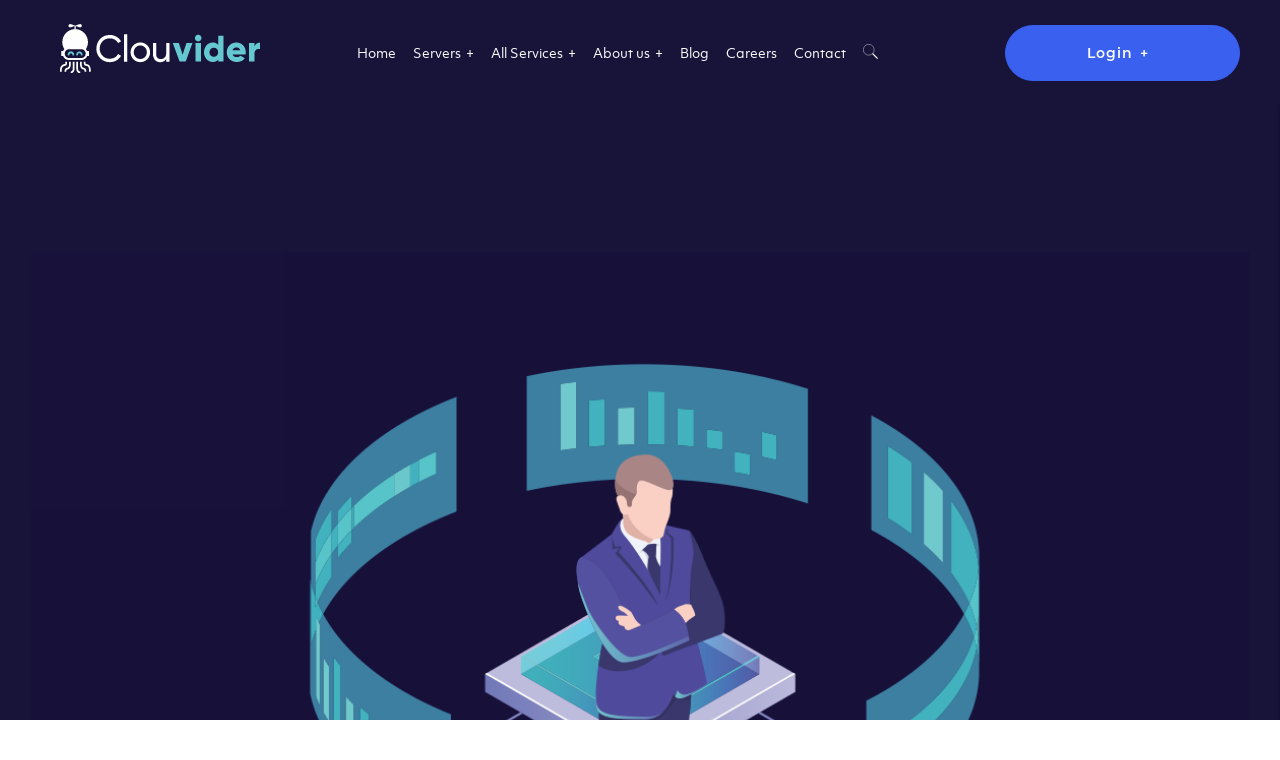

--- FILE ---
content_type: text/html; charset=UTF-8
request_url: https://www.clouvider.com/dedicated-servers/what-is-root-access-and-why-is-it-key-when-using-a-dedicated-server/
body_size: 22469
content:
<!DOCTYPE html>
<html lang="en-GB" class="no-js">
<head >

  <script>
    document.querySelector('html').classList.remove('no-js');
    document.querySelector('html').classList.add('js');
  </script>
	<meta charset="utf-8">
	<meta name="viewport" content="width=device-width, initial-scale=1.0, user-scalable=yes">
	<meta name="theme-color" content="#faf7f2">
<link rel="apple-touch-icon" sizes="180x180" href="/resources/manifest/apple-touch-icon.png">
<link rel="icon" type="image/png" sizes="32x32" href="/resources/manifest/favicon-32x32.png">
<link rel="icon" type="image/png" sizes="16x16" href="/resources/manifest/favicon-16x16.png">
<link rel="manifest" href="/resources/manifest/site.webmanifest">
<link rel="mask-icon" href="/resources/manifest/safari-pinned-tab.svg" color="#120a38">
<link rel="shortcut icon" href="/resources/manifest/favicon.ico">
<meta name="msapplication-TileColor" content="#120a38">
<meta name="msapplication-config" content="/resources/manifest/browserconfig.xml">
<meta name="theme-color" content="#ffffff">
  <link rel="stylesheet" href="https://use.typekit.net/vdz7xbu.css">
	<link rel="stylesheet" href="/resources/css/app.bundle.css?ver=1602678236">
  <meta name='robots' content='index, follow, max-image-preview:large, max-snippet:-1, max-video-preview:-1' />

	<!-- This site is optimized with the Yoast SEO Premium plugin v23.4 (Yoast SEO v26.7) - https://yoast.com/wordpress/plugins/seo/ -->
	<title>What is root access and why is it key when using a dedicated server? - Clouvider</title>
	<link rel="canonical" href="https://www.clouvider.com/dedicated-servers/what-is-root-access-and-why-is-it-key-when-using-a-dedicated-server/" />
	<meta property="og:locale" content="en_GB" />
	<meta property="og:type" content="article" />
	<meta property="og:title" content="What is root access and why is it key when using a dedicated server?" />
	<meta property="og:description" content="If you have decided to make the leap to using a dedicated server for your business, then there are lots of things to think about. Along with various terms you may come across like SQL storage and bandwidth, you may also hear about root access. While all the different aspects of having your own dedicated [&hellip;]" />
	<meta property="og:url" content="https://www.clouvider.com/dedicated-servers/what-is-root-access-and-why-is-it-key-when-using-a-dedicated-server/" />
	<meta property="og:site_name" content="Clouvider" />
	<meta property="article:publisher" content="https://www.facebook.com/clouvider/" />
	<meta property="article:published_time" content="2021-09-01T12:25:58+00:00" />
	<meta name="author" content="Clouvider Limited" />
	<meta name="twitter:card" content="summary_large_image" />
	<meta name="twitter:creator" content="@Clouvider" />
	<meta name="twitter:site" content="@Clouvider" />
	<meta name="twitter:label1" content="Written by" />
	<meta name="twitter:data1" content="Clouvider Limited" />
	<meta name="twitter:label2" content="Estimated reading time" />
	<meta name="twitter:data2" content="2 minutes" />
	<script type="application/ld+json" class="yoast-schema-graph">{"@context":"https://schema.org","@graph":[{"@type":"Article","@id":"https://www.clouvider.com/dedicated-servers/what-is-root-access-and-why-is-it-key-when-using-a-dedicated-server/#article","isPartOf":{"@id":"https://www.clouvider.com/dedicated-servers/what-is-root-access-and-why-is-it-key-when-using-a-dedicated-server/"},"author":{"name":"Clouvider Limited","@id":"https://www.clouvider.com/#/schema/person/00828ac17549ddb47b37a9080db65359"},"headline":"What is root access and why is it key when using a dedicated server?","datePublished":"2021-09-01T12:25:58+00:00","mainEntityOfPage":{"@id":"https://www.clouvider.com/dedicated-servers/what-is-root-access-and-why-is-it-key-when-using-a-dedicated-server/"},"wordCount":374,"articleSection":["Dedicated Servers","Dedicated Servers"],"inLanguage":"en-GB"},{"@type":"WebPage","@id":"https://www.clouvider.com/dedicated-servers/what-is-root-access-and-why-is-it-key-when-using-a-dedicated-server/","url":"https://www.clouvider.com/dedicated-servers/what-is-root-access-and-why-is-it-key-when-using-a-dedicated-server/","name":"What is root access and why is it key when using a dedicated server? - Clouvider","isPartOf":{"@id":"https://www.clouvider.com/#website"},"datePublished":"2021-09-01T12:25:58+00:00","author":{"@id":"https://www.clouvider.com/#/schema/person/00828ac17549ddb47b37a9080db65359"},"breadcrumb":{"@id":"https://www.clouvider.com/dedicated-servers/what-is-root-access-and-why-is-it-key-when-using-a-dedicated-server/#breadcrumb"},"inLanguage":"en-GB","potentialAction":[{"@type":"ReadAction","target":["https://www.clouvider.com/dedicated-servers/what-is-root-access-and-why-is-it-key-when-using-a-dedicated-server/"]}]},{"@type":"BreadcrumbList","@id":"https://www.clouvider.com/dedicated-servers/what-is-root-access-and-why-is-it-key-when-using-a-dedicated-server/#breadcrumb","itemListElement":[{"@type":"ListItem","position":1,"name":"Blog","item":"https://www.clouvider.com/blog/"},{"@type":"ListItem","position":2,"name":"What is root access and why is it key when using a dedicated server?"}]},{"@type":"WebSite","@id":"https://www.clouvider.com/#website","url":"https://www.clouvider.com/","name":"Clouvider","description":"Cloud, Dedicated, Connectivity &amp; Managed Solutions - Leading UK Web Host","potentialAction":[{"@type":"SearchAction","target":{"@type":"EntryPoint","urlTemplate":"https://www.clouvider.com/?s={search_term_string}"},"query-input":{"@type":"PropertyValueSpecification","valueRequired":true,"valueName":"search_term_string"}}],"inLanguage":"en-GB"},{"@type":"Person","@id":"https://www.clouvider.com/#/schema/person/00828ac17549ddb47b37a9080db65359","name":"Clouvider Limited","image":{"@type":"ImageObject","inLanguage":"en-GB","@id":"https://www.clouvider.com/#/schema/person/image/","url":"https://secure.gravatar.com/avatar/8610566129534b0995962c579da3c2161e1d28659169a877e2127e43c4faa828?s=96&d=mm&r=g","contentUrl":"https://secure.gravatar.com/avatar/8610566129534b0995962c579da3c2161e1d28659169a877e2127e43c4faa828?s=96&d=mm&r=g","caption":"Clouvider Limited"}}]}</script>
	<!-- / Yoast SEO Premium plugin. -->


<link rel="alternate" title="oEmbed (JSON)" type="application/json+oembed" href="https://www.clouvider.com/wp-json/oembed/1.0/embed?url=https%3A%2F%2Fwww.clouvider.com%2Fdedicated-servers%2Fwhat-is-root-access-and-why-is-it-key-when-using-a-dedicated-server%2F" />
<link rel="alternate" title="oEmbed (XML)" type="text/xml+oembed" href="https://www.clouvider.com/wp-json/oembed/1.0/embed?url=https%3A%2F%2Fwww.clouvider.com%2Fdedicated-servers%2Fwhat-is-root-access-and-why-is-it-key-when-using-a-dedicated-server%2F&#038;format=xml" />
		<!-- This site uses the Google Analytics by MonsterInsights plugin v9.11.1 - Using Analytics tracking - https://www.monsterinsights.com/ -->
							<script src="//www.googletagmanager.com/gtag/js?id=G-CRK4FD41J7"  data-cfasync="false" data-wpfc-render="false" type="text/javascript" async></script>
			<script data-cfasync="false" data-wpfc-render="false" type="text/javascript">
				var mi_version = '9.11.1';
				var mi_track_user = true;
				var mi_no_track_reason = '';
								var MonsterInsightsDefaultLocations = {"page_location":"https:\/\/www.clouvider.com\/dedicated-servers\/what-is-root-access-and-why-is-it-key-when-using-a-dedicated-server\/"};
								if ( typeof MonsterInsightsPrivacyGuardFilter === 'function' ) {
					var MonsterInsightsLocations = (typeof MonsterInsightsExcludeQuery === 'object') ? MonsterInsightsPrivacyGuardFilter( MonsterInsightsExcludeQuery ) : MonsterInsightsPrivacyGuardFilter( MonsterInsightsDefaultLocations );
				} else {
					var MonsterInsightsLocations = (typeof MonsterInsightsExcludeQuery === 'object') ? MonsterInsightsExcludeQuery : MonsterInsightsDefaultLocations;
				}

								var disableStrs = [
										'ga-disable-G-CRK4FD41J7',
									];

				/* Function to detect opted out users */
				function __gtagTrackerIsOptedOut() {
					for (var index = 0; index < disableStrs.length; index++) {
						if (document.cookie.indexOf(disableStrs[index] + '=true') > -1) {
							return true;
						}
					}

					return false;
				}

				/* Disable tracking if the opt-out cookie exists. */
				if (__gtagTrackerIsOptedOut()) {
					for (var index = 0; index < disableStrs.length; index++) {
						window[disableStrs[index]] = true;
					}
				}

				/* Opt-out function */
				function __gtagTrackerOptout() {
					for (var index = 0; index < disableStrs.length; index++) {
						document.cookie = disableStrs[index] + '=true; expires=Thu, 31 Dec 2099 23:59:59 UTC; path=/';
						window[disableStrs[index]] = true;
					}
				}

				if ('undefined' === typeof gaOptout) {
					function gaOptout() {
						__gtagTrackerOptout();
					}
				}
								window.dataLayer = window.dataLayer || [];

				window.MonsterInsightsDualTracker = {
					helpers: {},
					trackers: {},
				};
				if (mi_track_user) {
					function __gtagDataLayer() {
						dataLayer.push(arguments);
					}

					function __gtagTracker(type, name, parameters) {
						if (!parameters) {
							parameters = {};
						}

						if (parameters.send_to) {
							__gtagDataLayer.apply(null, arguments);
							return;
						}

						if (type === 'event') {
														parameters.send_to = monsterinsights_frontend.v4_id;
							var hookName = name;
							if (typeof parameters['event_category'] !== 'undefined') {
								hookName = parameters['event_category'] + ':' + name;
							}

							if (typeof MonsterInsightsDualTracker.trackers[hookName] !== 'undefined') {
								MonsterInsightsDualTracker.trackers[hookName](parameters);
							} else {
								__gtagDataLayer('event', name, parameters);
							}
							
						} else {
							__gtagDataLayer.apply(null, arguments);
						}
					}

					__gtagTracker('js', new Date());
					__gtagTracker('set', {
						'developer_id.dZGIzZG': true,
											});
					if ( MonsterInsightsLocations.page_location ) {
						__gtagTracker('set', MonsterInsightsLocations);
					}
										__gtagTracker('config', 'G-CRK4FD41J7', {"forceSSL":"true","link_attribution":"true","linker":{"domains":["clouvider.co.uk"]}} );
										window.gtag = __gtagTracker;										(function () {
						/* https://developers.google.com/analytics/devguides/collection/analyticsjs/ */
						/* ga and __gaTracker compatibility shim. */
						var noopfn = function () {
							return null;
						};
						var newtracker = function () {
							return new Tracker();
						};
						var Tracker = function () {
							return null;
						};
						var p = Tracker.prototype;
						p.get = noopfn;
						p.set = noopfn;
						p.send = function () {
							var args = Array.prototype.slice.call(arguments);
							args.unshift('send');
							__gaTracker.apply(null, args);
						};
						var __gaTracker = function () {
							var len = arguments.length;
							if (len === 0) {
								return;
							}
							var f = arguments[len - 1];
							if (typeof f !== 'object' || f === null || typeof f.hitCallback !== 'function') {
								if ('send' === arguments[0]) {
									var hitConverted, hitObject = false, action;
									if ('event' === arguments[1]) {
										if ('undefined' !== typeof arguments[3]) {
											hitObject = {
												'eventAction': arguments[3],
												'eventCategory': arguments[2],
												'eventLabel': arguments[4],
												'value': arguments[5] ? arguments[5] : 1,
											}
										}
									}
									if ('pageview' === arguments[1]) {
										if ('undefined' !== typeof arguments[2]) {
											hitObject = {
												'eventAction': 'page_view',
												'page_path': arguments[2],
											}
										}
									}
									if (typeof arguments[2] === 'object') {
										hitObject = arguments[2];
									}
									if (typeof arguments[5] === 'object') {
										Object.assign(hitObject, arguments[5]);
									}
									if ('undefined' !== typeof arguments[1].hitType) {
										hitObject = arguments[1];
										if ('pageview' === hitObject.hitType) {
											hitObject.eventAction = 'page_view';
										}
									}
									if (hitObject) {
										action = 'timing' === arguments[1].hitType ? 'timing_complete' : hitObject.eventAction;
										hitConverted = mapArgs(hitObject);
										__gtagTracker('event', action, hitConverted);
									}
								}
								return;
							}

							function mapArgs(args) {
								var arg, hit = {};
								var gaMap = {
									'eventCategory': 'event_category',
									'eventAction': 'event_action',
									'eventLabel': 'event_label',
									'eventValue': 'event_value',
									'nonInteraction': 'non_interaction',
									'timingCategory': 'event_category',
									'timingVar': 'name',
									'timingValue': 'value',
									'timingLabel': 'event_label',
									'page': 'page_path',
									'location': 'page_location',
									'title': 'page_title',
									'referrer' : 'page_referrer',
								};
								for (arg in args) {
																		if (!(!args.hasOwnProperty(arg) || !gaMap.hasOwnProperty(arg))) {
										hit[gaMap[arg]] = args[arg];
									} else {
										hit[arg] = args[arg];
									}
								}
								return hit;
							}

							try {
								f.hitCallback();
							} catch (ex) {
							}
						};
						__gaTracker.create = newtracker;
						__gaTracker.getByName = newtracker;
						__gaTracker.getAll = function () {
							return [];
						};
						__gaTracker.remove = noopfn;
						__gaTracker.loaded = true;
						window['__gaTracker'] = __gaTracker;
					})();
									} else {
										console.log("");
					(function () {
						function __gtagTracker() {
							return null;
						}

						window['__gtagTracker'] = __gtagTracker;
						window['gtag'] = __gtagTracker;
					})();
									}
			</script>
							<!-- / Google Analytics by MonsterInsights -->
		<style id='wp-img-auto-sizes-contain-inline-css' type='text/css'>
img:is([sizes=auto i],[sizes^="auto," i]){contain-intrinsic-size:3000px 1500px}
/*# sourceURL=wp-img-auto-sizes-contain-inline-css */
</style>

<style id='classic-theme-styles-inline-css' type='text/css'>
/*! This file is auto-generated */
.wp-block-button__link{color:#fff;background-color:#32373c;border-radius:9999px;box-shadow:none;text-decoration:none;padding:calc(.667em + 2px) calc(1.333em + 2px);font-size:1.125em}.wp-block-file__button{background:#32373c;color:#fff;text-decoration:none}
/*# sourceURL=/wp-includes/css/classic-themes.min.css */
</style>
<link rel='stylesheet' id='myearth-style-css' href='https://www.clouvider.com/wp-content/plugins/wordpress-miniature-earth/myearth.css?ver=1644414110' type='text/css' media='all' />
<script type="text/javascript" src="https://www.clouvider.com/wp-content/plugins/google-analytics-for-wordpress/assets/js/frontend-gtag.min.js?ver=9.11.1" id="monsterinsights-frontend-script-js" async="async" data-wp-strategy="async"></script>
<script data-cfasync="false" data-wpfc-render="false" type="text/javascript" id='monsterinsights-frontend-script-js-extra'>/* <![CDATA[ */
var monsterinsights_frontend = {"js_events_tracking":"true","download_extensions":"doc,pdf,ppt,zip,xls,docx,pptx,xlsx","inbound_paths":"[{\"path\":\"\\\/recommend\\\/\",\"label\":\"affiliate\"}]","home_url":"https:\/\/www.clouvider.com","hash_tracking":"false","v4_id":"G-CRK4FD41J7"};/* ]]> */
</script>
<script type="text/javascript" src="https://www.clouvider.com/wp-includes/js/jquery/jquery.min.js?ver=3.7.1" id="jquery-core-js"></script>
<script type="text/javascript" src="https://www.clouvider.com/wp-includes/js/jquery/jquery-migrate.min.js?ver=3.4.1" id="jquery-migrate-js"></script>
<script type="text/javascript" src="https://www.clouvider.com/wp-content/plugins/RamiTinkeringTools/js/jquery.waypoints.min.js?ver=6.9" id="waypoints-js"></script>
<script type="text/javascript" src="https://www.clouvider.com/wp-content/plugins/RamiTinkeringTools/js/jquery.counterup.js?ver=6.9" id="counterup-js"></script>
<script type="text/javascript" src="https://www.clouvider.com/wp-content/plugins/RamiTinkeringTools/js/customscripts.js?ver=6.9" id="my_custom_script-js"></script>
<script type="text/javascript" src="https://www.clouvider.com/wp-content/plugins/wordpress-miniature-earth/miniature.earth.loader.js?ver=1.0" id="earth-loader-script-js"></script>
<script type="text/javascript" src="https://www.clouvider.com/wp-content/plugins/wordpress-miniature-earth/myearth.js?ver=1644396443" id="myearth-script-js"></script>
<link rel="icon" href="https://www.clouvider.com/wp-content/uploads/2021/08/cropped-CV_favicon-32x32.png" sizes="32x32" />
<link rel="icon" href="https://www.clouvider.com/wp-content/uploads/2021/08/cropped-CV_favicon-192x192.png" sizes="192x192" />
<link rel="apple-touch-icon" href="https://www.clouvider.com/wp-content/uploads/2021/08/cropped-CV_favicon-180x180.png" />
<meta name="msapplication-TileImage" content="https://www.clouvider.com/wp-content/uploads/2021/08/cropped-CV_favicon-270x270.png" />
		<style type="text/css" id="wp-custom-css">
			img.alignright { float: right; margin: 0 0 1em 1em; }
img.alignleft { float: left; margin: 0 1em 1em 0; }
img.aligncenter { display: block; margin-left: auto; margin-right: auto; }
.alignright { float: right; }
.alignleft { float: left; }
.aligncenter { display: block; margin-left: auto; margin-right: auto; }
.b-single-blog__body__center h2{font-size: 37px;}


.cc-revoke {padding: 1em .5em 2em .5em;
border: #000 solid 1px;}
.cmplz-tcf-manage-vendors{display:none;}
.b-main-header__col-nav__nav ul li{
	margin: 0 10px 0 0;
}
@media (max-width: 1220px){
.b-main-header__col-nav__nav ul li {
    margin-right: 2px;
    padding-left: 5px;
}
	.b-main-header__col-nav__nav ul li.menu-item-has-children:after {
    content: "+";
    padding-left: 0px;
    color: #fff;
}
}
@media (min-width:1221px) and ( max-width: 1342px){
.b-main-header__col-nav__nav ul li {
    margin-right: 7px;
    padding-left: 10px;
}
	.b-main-header__col-nav__nav ul li.menu-item-has-children:after {
    content: "+";
    padding-left: 2px;
    color: #fff;
}
}
.customloginmenutopelement{
	width: 235px;
}
.customloginmenutopelement .sub-menu{
		width: 185px;
    margin-left: 35px;
}
.customloginmenutopelement:hover  > a, .customloginmenutopelement:hover  > a:hover {
	color:#181339!important
}
.topbarleft{
	width:100%;
	color:#181339;
	padding: 30px 0;
}
.acronispage .b-banner-master__content{
	max-width:600px;
	padding-top:150px
}
.acronispage .e-bg-image--bottom-right-banner {
    background-position: top 0px right;
    background-size: 60% auto;
	padding-bottom:0px;
}
.acronispage .acronis-left{
		width: 73%;
    float: left;
}
.acronispage .acronis-right{
	  width: 25%;
    float: right;
    text-align: left;
    margin: 20px 0;
}
.acronispage .acronis-heading{
		font-size: 35px;
    font-weight: bold;
    line-height: 45px;
}
.acronispage .acronis-subheading{
		font-size: 45px;
    font-weight: bold;
    line-height: 55px;
}
.acronispage .clear{
	clear:both;
}
.acronis-calltoaction .l-standard-container{
	  padding-top: 40px;
	padding-bottom: 40px;
}
.acronispage .slick-slide img{
	margin: 0 auto;
}
@media (max-width: 1120px){
	.acronispage .acronis-left{
		width:100%
	}
	.acronispage .acronis-right{
		width:100%;
	}
	.acronispage .acronis-heading{
		font-size: 1.75rem;
	}
	.acronispage .acronis-subheading {
				font-size: 2.25rem;
	}
}
@media (min-width:1121px) and ( max-width: 1342px){
	.acronispage .acronis-heading{
		font-size: 29px;
	}
	.acronispage .acronis-subheading {
		font-size: 37px;
	}
}
.slick-slider .slick-list {height:800px}
.b-banner-master__content{
		padding: 259px 0 100px;
		padding: 40px 0 40px;
    max-width: 532px;
    width: 100%;
}
.b-banner-master.b-banner-master--video-full .b-banner-master__content{
	padding: 259px 0 100px;
}
html{
	scroll-behavior: smooth;
}
.clear{
	clear:both
}
#menuwrap{
	width:100%;
	position:fixed;
	background-color:#181339;
	z-index:999;
}
#menuplaceholder{
	position: relative;
    height: 102px;
}
.b-main-header{
	position:relative;
}
.lefttopbar{
	width: 60%;
  margin-left: 2%;
	float:left;
}
.lefttopbarhead{
	font-size: 2.25rem;
	font-family:montserrat;
	font-weight: 800;
	line-height: 2.25rem;
	padding-top: 17px;
}
.lefttopbarsub{
	font-size: 1.1rem;
	font-family:montserrat;
	line-height: 1.1rem;
	padding-top: 6px;
}
.topbardivider{
	float:left;
	width:5%;
	max-height:100px;
}
.righttopbar{
	    width: 31%;
    float: left;
}
.righttopbartext{
    width: 54%;
    margin-left: 5%;
    float: left;
    font-family: montserrat;
    font-size: 1rem;
    line-height: 1.1rem;
    text-align: left;
    letter-spacing: 0px;
    padding-top: 25px;
}
.righttopbarimg{
		width: 20%;
    float: left;
    margin-left: 5%;
    font-family: montserrat;
    padding-top: 10px;
}
.topbardesktop, .topbarmobile{
	display:none;
}
@media ( min-width:994px){
	.topbardesktop{
		display:block
	}
	.righttopbarimg img{
		max-height:80px
	}
}

@media ( max-width:994px){
	.topbarmobile{
		display:block
	}
	#menuplaceholder{
		height: 94px;
	}
	.mobilecontainer .l-standard-container{
		padding:0;
	}
}
@media ( min-width:994px) and ( max-width: 1363px){
	.righttopbartext{
		font-size: 1.2vw;
	}
	.lefttopbarhead{
		font-size: 2.55vw;
	}
	.lefttopbarsub{
		font-size: 1.37vw;
	}
}
.topbarmobile{
	max-width: 514px;
    margin: 0 auto;
    padding: 30px 0;
}
.mobilejumbo{
	text-align: center;
    font-family: 'montserrat';
    font-weight: bold;
   	font-size: 30vw;
    line-height: 30vw;
    text-transform: uppercase;
}
.mobileoffsite{
	text-align: center;
    font-family: 'montserrat';
    font-weight: bold;
    font-size: 4.1vw;
    line-height: 4.1vw;
}
.mobilesubtext{
	text-align: center;
    font-family: 'montserrat';
    padding-top: 25px;
    padding-bottom: 17px;
    font-size: 3.8vw;
    line-height: 3.8vw;
}
.mobiledivider img{
	max-width:100%
}
.mobilebottom{
	  width: 60%;
    margin: 3% 0 3% 19%;
}
.mobilebottomtext{
	float: left;
    text-align: center;
    font-size: 3.8vw;
    font-family: 'montserrat';
    line-height: 3.8vw;
    width: 100%;
    text-align: center;
    padding: 10px 0;
}
.mobilebottomimg{
	  float: left;
    width: 100%;
    text-align: center;
}
.mobilebottomimg img{
	max-width:100%;
}
.mobilebottombutton{
	text-align:center;
	padding:20px 0;
}
.mobilebottombutton .e-btn.e-btn--turquoise-bordered{
	background-color:#181339;
}

@media ( min-width:300px) and ( max-width: 992px){
	.mobilejumbo{
		font-size: 8vw;
    line-height: 8vw;
	}
	.mobileoffsite{
		font-size: 3.9vw;
    line-height: 3.9vw;
	}
	.mobilesubtext{
		font-size: 3.5vw;
    line-height: 3.5vw;
	}
	.mobilebottomtext{
		font-size: 3.6vw;
    line-height: 3.6vw;
	}
}

@media ( min-width:300px) and ( max-width: 992px) and (-webkit-device-pixel-ratio: 3) {
	.mobilejumbo{
		font-size: 11vw;
    line-height: 11vw;
	}
	.mobileoffsite{
		font-size: 4.9vw;
    line-height: 4.9vw;
	}
	.mobilesubtext{
		font-size: 4.5vw;
    line-height: 4.5vw;
	}
	.mobilebottomtext{
		font-size: 4.6vw;
    line-height: 5vw;
	}
}
.topbardesktop{
	cursor:pointer;
}
.b-main-header__col-logo img {
    max-width: 200px;
		max-height: 56px;
}
.b-banner-simple.h-central-text{
	padding-top:50px;
}
#goTopBtn {
  display: none;
    position: fixed;
    bottom: 20px;
    right: 50%;
    margin-right: -25px;
    width: 50px;
		height:50px;
    z-index: 99;
    color: white;
    cursor: pointer;
    padding: 15px;
    border-radius: 4px;
    opacity: 0.7;
		background-color:transparent;
		border:none;
		background-image:url('https://www.clouvider.com/wp-content/uploads/2021/07/top_button_normal.svg');
	background-repeat:no-repeat;
	background-size:cover;
	-webkit-transition: background-image 0.2s ease-in-out;
transition: background-image 0.2s ease-in-out;
}
#goTopBtn:hover{
	background-image:url('https://www.clouvider.com/wp-content/uploads/2021/07/top_button_hoover.svg')
}
.single-post main section .e-bg-dark-blue a{
	color:#01dcbc;
}
@media (max-width: 767px){
	.b-responsive-nav__nav ul li {
			font-size: 1.25rem;
			display: block;
			width:100%;
		text-align:left;
	}
	.b-responsive-nav__nav ul {
		display:block;
	}
}
@media (min-width: 768px){
	.left-servers-60{
		width:60%;
	}
	.right-servers-40{
		width:40%;
		text-align:right;
	}
	.left-atlas-40{
		width:40%;
		text-align:right;
	}
	.right-atlas-60{
		width:60%;
		
	}
}
@media (min-width: 1050px){
	.starabsolute{
		display: block!important;
    position: absolute;
    bottom: 100px;
    right: 25px;
	}
	.starabsolute img{
		width:100%;
	}
}
@media (max-width:900px){
.starabsolute{
		display: block!important;
    position: absolute;
    bottom: 100px;
    right: 25px;
	}
	.starabsolute img{
		width:100%;
	}
}
@media (min-width:901px) and (max-width:1049px){
.starabsolute{
		display: block!important;
    position: absolute;
    bottom: 100px;
    right: 10px;
    width: 85px;
    height: 85px;
	}
	.starabsolute img{
		width:100%;
	}
}
.careerpage .b-package-cards__card{
	padding:0;
}
.careerpage .b-package-cards__card .image img{
	width:100%;
}
.careerpage .b-package-cards__card .cardpack{
	padding:20px 40px 0;
}
.careerpage .b-package-cards__card .cardpack .e-heading-2{
	padding-top:20px
}
.careerpage .b-package-cards__card:nth-child(1) .cardpack .e-heading-2{
	color:#fff
}
.careerpage .b-package-cards__card:nth-child(1) .cardpack .e-btn{
	color:#181339;
	background:#fff;
	border:#fff;
	margin:40px 0
}
.careerpage .b-package-cards__card:nth-child(1) .cardpack .e-btn:hover{
	color:#fff;
	background:#181339;
	border:#181339;

}
.careerpage .b-package-cards__card:nth-child(2) {
	background:#181339;
}
.careerpage .b-package-cards__card:nth-child(2) .cardpack .e-heading-2{
	color:#35d7bc;
}
.careerpage .b-package-cards__card:nth-child(2) .cardpack .e-btn{
	margin:40px 0
}
.careerpage .b-package-cards__card:nth-child(3) {
	background:#fff;
	color:#181339;
}
.careerpage .b-package-cards__card:nth-child(2) .cardpack .e-btn:hover{
	color:#181339;
	background:#fff;
	border:#fff 1px solid;
	
}
.careerpage .b-package-cards__card:nth-child(3) .e-heading-1,.careerpage  .b-package-cards__card:nth-child(3) .e-heading-2,.careerpage  .b-package-cards__card:nth-child(3) .e-heading-6,.careerpage  .b-package-cards__card:nth-child(3) ul li{
	color:#181339
}
.careerpage .b-package-cards__card:nth-child(3) .cardpack .e-heading-2{
	color:#35d7bc;
}
.careerpage .b-package-cards__card:nth-child(3) .cardpack .e-btn{
	margin:40px 0;
		background:#35d7bc;
	border:#35d7bc;
	color:#181339;
	
}
.careerpage .b-package-cards__card:nth-child(3) .cardpack .e-btn:hover{
	color:#fff;
	background:#3b62f0;
	border:#3b62f0;
	
}
.jobdesc{min-height:180px}
.careerpage .e-bg-image--bottom-right-banner {
    background-position: bottom 120px right;
    background-size: 53% auto;
}
.b-main-footer__footer-cols__col-left1{
	width:35%
}
.b-main-footer__footer-cols__col-right2{
	width:65%
}
.b-main-footer__footer-cols__col-right-inner1{
	width:100%;
}
.b-main-footer__ctas-right{
	float:right;
}
.footermenu{
		position: relative;
    clear: both;
    padding-left: 40px;
		margin-left: 40px;
    border-left: 2px solid #ddd;
}
.footermenuelement{
	float:left;
	width:25%;
	padding:1%;
}
.footermenuelement ul li a,.footermenuelement ul li a:visited,.footermenuelement ul li a:focus{
	color:white;
}
.footermenuelement ul li a:hover{
	color:#35d7bc;
}
@media (max-width:1050px){
	.footermenuelement{
	float:left;
	width:50%;
	padding:1%;
}
}
@media (max-width:700px){
	.footermenuelement{
	float:left;
	width:100%;
	padding:1%;
}
	.b-main-footer__footer-cols__col-left1{
		width:100%;
		text-align:center;
	}
	.b-main-footer__footer-cols__col-right2{
		width:100%;
		text-align:center;
	}
	.footermenu{
		border:none;
		margin:0;
		padding:0;
	}
	.b-main-footer__ctas-right{
		float:none;
		margin-top:40px;
	}
}
.footermenuelement .nav{
	margin:20px 0 0 0;
	padding:0;
}
.footermenuelement .nav li{
	margin:0;
	padding:0;
	padding-top:10px;
	width:100%;
	display:block;
	text-align:left;
}
.footermenuelement .nav li a{
	text-transform:capitalize;
}

.clear{clear:both}
.footermenuelement .e-heading-2.e-heading-2--turquoise{padding-top: 25px;
    display: block;}
.mobilejumbo .lefttopbarsub img {
	max-width:100%;
}
.page-id-4385 .b-banner-master__responsive-image img{
	max-width:100%
}
.footermenu .footermenuelement .e-heading-2.e-heading-2--turquoise{
	text-align:left;
}
.b-main-footer__footer-cols__col-left1 p{
	text-align:left;
}
.nfcontainer{
    width:1024px;
    margin:0 auto;
    text-align:center;
    
  }
  .nfheading{
    font-size:35px;
    color:#3b62f0;
    font-weight:600;
    line-height:1;
    font-family:montserrat;
  }
  .nfsubheading{
    font-size:27px;
    font-weight:600;
    line-height:1;
    font-family:montserrat;
    margin-bottom:30px
  }
  .nffooter{
    font-size:35px;
    font-weight:600;
    line-height:1;
    font-family:montserrat;
  }
  .customrqcity{
    color:#181339;
    text-decoration:underline;
  }
  @media(max-width: 999px) {
    .nfcontainer{
      width:100%;
    }
    .nfbuttons button{
      width: 90%;
        margin: 10px 0;
    }
  }
.nfbuttons a {margin-bottom:15px}
.b-main-header__col-nav__nav ul li.searchicon img{
	height:15px;
	margin-top:4px
}
#searchsubmit{
	font-family: montserrat;
    font-weight: 600;
    font-style: normal;
    display: inline-block;
    font-size: .875rem;
    line-height: 1;
    padding: 20px 32px;
    outline: 0;
    text-align: center;
    -webkit-transition: background-color .3s linear,color .3s linear,border-color .3s linear;
    transition: background-color .3s linear,color .3s linear,border-color .3s linear;
    color: #fff;
    background: #3b62f0;
    border: 1px solid #3b62f0;
    border-radius: 60px;
    text-transform: uppercase;
    letter-spacing: 3px;
	margin-top:20px;
	float:right;
	cursor:pointer;
}
#searchsubmit:hover{
	background: #35d7bc;
    border-color: #35d7bc;
    color: #181339;
}
.nfcontainer p img{max-width:100%}		</style>
		  
<style id='global-styles-inline-css' type='text/css'>
:root{--wp--preset--aspect-ratio--square: 1;--wp--preset--aspect-ratio--4-3: 4/3;--wp--preset--aspect-ratio--3-4: 3/4;--wp--preset--aspect-ratio--3-2: 3/2;--wp--preset--aspect-ratio--2-3: 2/3;--wp--preset--aspect-ratio--16-9: 16/9;--wp--preset--aspect-ratio--9-16: 9/16;--wp--preset--color--black: #000000;--wp--preset--color--cyan-bluish-gray: #abb8c3;--wp--preset--color--white: #ffffff;--wp--preset--color--pale-pink: #f78da7;--wp--preset--color--vivid-red: #cf2e2e;--wp--preset--color--luminous-vivid-orange: #ff6900;--wp--preset--color--luminous-vivid-amber: #fcb900;--wp--preset--color--light-green-cyan: #7bdcb5;--wp--preset--color--vivid-green-cyan: #00d084;--wp--preset--color--pale-cyan-blue: #8ed1fc;--wp--preset--color--vivid-cyan-blue: #0693e3;--wp--preset--color--vivid-purple: #9b51e0;--wp--preset--gradient--vivid-cyan-blue-to-vivid-purple: linear-gradient(135deg,rgb(6,147,227) 0%,rgb(155,81,224) 100%);--wp--preset--gradient--light-green-cyan-to-vivid-green-cyan: linear-gradient(135deg,rgb(122,220,180) 0%,rgb(0,208,130) 100%);--wp--preset--gradient--luminous-vivid-amber-to-luminous-vivid-orange: linear-gradient(135deg,rgb(252,185,0) 0%,rgb(255,105,0) 100%);--wp--preset--gradient--luminous-vivid-orange-to-vivid-red: linear-gradient(135deg,rgb(255,105,0) 0%,rgb(207,46,46) 100%);--wp--preset--gradient--very-light-gray-to-cyan-bluish-gray: linear-gradient(135deg,rgb(238,238,238) 0%,rgb(169,184,195) 100%);--wp--preset--gradient--cool-to-warm-spectrum: linear-gradient(135deg,rgb(74,234,220) 0%,rgb(151,120,209) 20%,rgb(207,42,186) 40%,rgb(238,44,130) 60%,rgb(251,105,98) 80%,rgb(254,248,76) 100%);--wp--preset--gradient--blush-light-purple: linear-gradient(135deg,rgb(255,206,236) 0%,rgb(152,150,240) 100%);--wp--preset--gradient--blush-bordeaux: linear-gradient(135deg,rgb(254,205,165) 0%,rgb(254,45,45) 50%,rgb(107,0,62) 100%);--wp--preset--gradient--luminous-dusk: linear-gradient(135deg,rgb(255,203,112) 0%,rgb(199,81,192) 50%,rgb(65,88,208) 100%);--wp--preset--gradient--pale-ocean: linear-gradient(135deg,rgb(255,245,203) 0%,rgb(182,227,212) 50%,rgb(51,167,181) 100%);--wp--preset--gradient--electric-grass: linear-gradient(135deg,rgb(202,248,128) 0%,rgb(113,206,126) 100%);--wp--preset--gradient--midnight: linear-gradient(135deg,rgb(2,3,129) 0%,rgb(40,116,252) 100%);--wp--preset--font-size--small: 13px;--wp--preset--font-size--medium: 20px;--wp--preset--font-size--large: 36px;--wp--preset--font-size--x-large: 42px;--wp--preset--spacing--20: 0.44rem;--wp--preset--spacing--30: 0.67rem;--wp--preset--spacing--40: 1rem;--wp--preset--spacing--50: 1.5rem;--wp--preset--spacing--60: 2.25rem;--wp--preset--spacing--70: 3.38rem;--wp--preset--spacing--80: 5.06rem;--wp--preset--shadow--natural: 6px 6px 9px rgba(0, 0, 0, 0.2);--wp--preset--shadow--deep: 12px 12px 50px rgba(0, 0, 0, 0.4);--wp--preset--shadow--sharp: 6px 6px 0px rgba(0, 0, 0, 0.2);--wp--preset--shadow--outlined: 6px 6px 0px -3px rgb(255, 255, 255), 6px 6px rgb(0, 0, 0);--wp--preset--shadow--crisp: 6px 6px 0px rgb(0, 0, 0);}:where(.is-layout-flex){gap: 0.5em;}:where(.is-layout-grid){gap: 0.5em;}body .is-layout-flex{display: flex;}.is-layout-flex{flex-wrap: wrap;align-items: center;}.is-layout-flex > :is(*, div){margin: 0;}body .is-layout-grid{display: grid;}.is-layout-grid > :is(*, div){margin: 0;}:where(.wp-block-columns.is-layout-flex){gap: 2em;}:where(.wp-block-columns.is-layout-grid){gap: 2em;}:where(.wp-block-post-template.is-layout-flex){gap: 1.25em;}:where(.wp-block-post-template.is-layout-grid){gap: 1.25em;}.has-black-color{color: var(--wp--preset--color--black) !important;}.has-cyan-bluish-gray-color{color: var(--wp--preset--color--cyan-bluish-gray) !important;}.has-white-color{color: var(--wp--preset--color--white) !important;}.has-pale-pink-color{color: var(--wp--preset--color--pale-pink) !important;}.has-vivid-red-color{color: var(--wp--preset--color--vivid-red) !important;}.has-luminous-vivid-orange-color{color: var(--wp--preset--color--luminous-vivid-orange) !important;}.has-luminous-vivid-amber-color{color: var(--wp--preset--color--luminous-vivid-amber) !important;}.has-light-green-cyan-color{color: var(--wp--preset--color--light-green-cyan) !important;}.has-vivid-green-cyan-color{color: var(--wp--preset--color--vivid-green-cyan) !important;}.has-pale-cyan-blue-color{color: var(--wp--preset--color--pale-cyan-blue) !important;}.has-vivid-cyan-blue-color{color: var(--wp--preset--color--vivid-cyan-blue) !important;}.has-vivid-purple-color{color: var(--wp--preset--color--vivid-purple) !important;}.has-black-background-color{background-color: var(--wp--preset--color--black) !important;}.has-cyan-bluish-gray-background-color{background-color: var(--wp--preset--color--cyan-bluish-gray) !important;}.has-white-background-color{background-color: var(--wp--preset--color--white) !important;}.has-pale-pink-background-color{background-color: var(--wp--preset--color--pale-pink) !important;}.has-vivid-red-background-color{background-color: var(--wp--preset--color--vivid-red) !important;}.has-luminous-vivid-orange-background-color{background-color: var(--wp--preset--color--luminous-vivid-orange) !important;}.has-luminous-vivid-amber-background-color{background-color: var(--wp--preset--color--luminous-vivid-amber) !important;}.has-light-green-cyan-background-color{background-color: var(--wp--preset--color--light-green-cyan) !important;}.has-vivid-green-cyan-background-color{background-color: var(--wp--preset--color--vivid-green-cyan) !important;}.has-pale-cyan-blue-background-color{background-color: var(--wp--preset--color--pale-cyan-blue) !important;}.has-vivid-cyan-blue-background-color{background-color: var(--wp--preset--color--vivid-cyan-blue) !important;}.has-vivid-purple-background-color{background-color: var(--wp--preset--color--vivid-purple) !important;}.has-black-border-color{border-color: var(--wp--preset--color--black) !important;}.has-cyan-bluish-gray-border-color{border-color: var(--wp--preset--color--cyan-bluish-gray) !important;}.has-white-border-color{border-color: var(--wp--preset--color--white) !important;}.has-pale-pink-border-color{border-color: var(--wp--preset--color--pale-pink) !important;}.has-vivid-red-border-color{border-color: var(--wp--preset--color--vivid-red) !important;}.has-luminous-vivid-orange-border-color{border-color: var(--wp--preset--color--luminous-vivid-orange) !important;}.has-luminous-vivid-amber-border-color{border-color: var(--wp--preset--color--luminous-vivid-amber) !important;}.has-light-green-cyan-border-color{border-color: var(--wp--preset--color--light-green-cyan) !important;}.has-vivid-green-cyan-border-color{border-color: var(--wp--preset--color--vivid-green-cyan) !important;}.has-pale-cyan-blue-border-color{border-color: var(--wp--preset--color--pale-cyan-blue) !important;}.has-vivid-cyan-blue-border-color{border-color: var(--wp--preset--color--vivid-cyan-blue) !important;}.has-vivid-purple-border-color{border-color: var(--wp--preset--color--vivid-purple) !important;}.has-vivid-cyan-blue-to-vivid-purple-gradient-background{background: var(--wp--preset--gradient--vivid-cyan-blue-to-vivid-purple) !important;}.has-light-green-cyan-to-vivid-green-cyan-gradient-background{background: var(--wp--preset--gradient--light-green-cyan-to-vivid-green-cyan) !important;}.has-luminous-vivid-amber-to-luminous-vivid-orange-gradient-background{background: var(--wp--preset--gradient--luminous-vivid-amber-to-luminous-vivid-orange) !important;}.has-luminous-vivid-orange-to-vivid-red-gradient-background{background: var(--wp--preset--gradient--luminous-vivid-orange-to-vivid-red) !important;}.has-very-light-gray-to-cyan-bluish-gray-gradient-background{background: var(--wp--preset--gradient--very-light-gray-to-cyan-bluish-gray) !important;}.has-cool-to-warm-spectrum-gradient-background{background: var(--wp--preset--gradient--cool-to-warm-spectrum) !important;}.has-blush-light-purple-gradient-background{background: var(--wp--preset--gradient--blush-light-purple) !important;}.has-blush-bordeaux-gradient-background{background: var(--wp--preset--gradient--blush-bordeaux) !important;}.has-luminous-dusk-gradient-background{background: var(--wp--preset--gradient--luminous-dusk) !important;}.has-pale-ocean-gradient-background{background: var(--wp--preset--gradient--pale-ocean) !important;}.has-electric-grass-gradient-background{background: var(--wp--preset--gradient--electric-grass) !important;}.has-midnight-gradient-background{background: var(--wp--preset--gradient--midnight) !important;}.has-small-font-size{font-size: var(--wp--preset--font-size--small) !important;}.has-medium-font-size{font-size: var(--wp--preset--font-size--medium) !important;}.has-large-font-size{font-size: var(--wp--preset--font-size--large) !important;}.has-x-large-font-size{font-size: var(--wp--preset--font-size--x-large) !important;}
/*# sourceURL=global-styles-inline-css */
</style>
</head>

<body class="wp-singular post-template-default single single-post postid-1479 single-format-standard wp-theme-bluestone">

<div id="menuwrap" >
<div class=" test l-standard-container l-standard-container--no-pad-top l-standard-container--no-pad-bottom l-container-relative">
<header class="b-main-header js-animate-in h-animate-in-fade">
  <div class="b-main-header__col-logo">
    <a href="https://www.clouvider.com" title="Cloudvider - Home"> 
	 
				<img src="https://www.clouvider.com/wp-content/uploads/2021/03/CV-logo-vanilla.svg" alt="Clouvider Logo">
    
    </a>
  </div>
  <div class="b-main-header__col-nav">
    <nav class="b-main-header__col-nav__nav js-animate-in h-animate-in-fade">
        <ul id="menu-main-menu" class="b-main-header__nav-item"><li id="menu-item-1067" class="menu-item menu-item-type-post_type menu-item-object-page menu-item-home menu-item-1067"><a href="https://www.clouvider.com/">Home</a></li>
<li id="menu-item-1075" class="menu-item menu-item-type-custom menu-item-object-custom menu-item-has-children menu-item-1075"><a href="#">Servers</a>
<ul class="sub-menu">
	<li id="menu-item-1082" class="menu-item menu-item-type-post_type menu-item-object-page menu-item-has-children menu-item-1082"><a href="https://www.clouvider.com/dedicated-servers/">Dedicated Servers</a>
	<ul class="sub-menu">
		<li id="menu-item-1084" class="menu-item menu-item-type-post_type menu-item-object-page menu-item-1084"><a href="https://www.clouvider.com/dedicated-servers/london/">London Servers</a></li>
		<li id="menu-item-4998" class="menu-item menu-item-type-post_type menu-item-object-page menu-item-4998"><a href="https://www.clouvider.com/dedicated-servers/manchester/">Manchester Servers</a></li>
		<li id="menu-item-1086" class="menu-item menu-item-type-post_type menu-item-object-page menu-item-1086"><a href="https://www.clouvider.com/dedicated-servers/amsterdam/">Amsterdam Servers</a></li>
		<li id="menu-item-1085" class="menu-item menu-item-type-post_type menu-item-object-page menu-item-1085"><a href="https://www.clouvider.com/dedicated-servers/frankfurt/">Frankfurt Servers</a></li>
		<li id="menu-item-1142" class="menu-item menu-item-type-post_type menu-item-object-page menu-item-1142"><a href="https://www.clouvider.com/dedicated-servers/los-angeles/">Los Angeles Servers</a></li>
		<li id="menu-item-3769" class="menu-item menu-item-type-post_type menu-item-object-page menu-item-3769"><a href="https://www.clouvider.com/dedicated-servers/phoenix/">Phoenix Servers</a></li>
		<li id="menu-item-3770" class="menu-item menu-item-type-post_type menu-item-object-page menu-item-3770"><a href="https://www.clouvider.com/dedicated-servers/dallas/">Dallas Servers</a></li>
		<li id="menu-item-5969" class="menu-item menu-item-type-post_type menu-item-object-page menu-item-5969"><a href="https://www.clouvider.com/dedicated-servers/chicago/">Chicago Servers</a></li>
		<li id="menu-item-3771" class="menu-item menu-item-type-post_type menu-item-object-page menu-item-3771"><a href="https://www.clouvider.com/dedicated-servers/ashburn/">Ashburn Servers</a></li>
		<li id="menu-item-1311" class="menu-item menu-item-type-post_type menu-item-object-page menu-item-1311"><a href="https://www.clouvider.com/dedicated-servers/atlanta/">Atlanta Servers</a></li>
		<li id="menu-item-1143" class="menu-item menu-item-type-post_type menu-item-object-page menu-item-1143"><a href="https://www.clouvider.com/dedicated-servers/new-york/">New York Servers</a></li>
	</ul>
</li>
	<li id="menu-item-5582" class="menu-item menu-item-type-post_type menu-item-object-page menu-item-5582"><a href="https://www.clouvider.com/vps/">VPS</a></li>
	<li id="menu-item-5612" class="menu-item menu-item-type-post_type menu-item-object-page menu-item-5612"><a href="https://www.clouvider.com/high-bandwidth-servers/">High Bandwidth Servers</a></li>
	<li id="menu-item-4250" class="menu-item menu-item-type-post_type menu-item-object-page menu-item-4250"><a href="https://www.clouvider.com/10gbps-dedicated-servers/">10Gbps Servers</a></li>
	<li id="menu-item-1090" class="menu-item menu-item-type-post_type menu-item-object-page menu-item-1090"><a href="https://www.clouvider.com/dedicated-servers-sale/">Servers Sale</a></li>
</ul>
</li>
<li id="menu-item-1068" class="menu-item menu-item-type-custom menu-item-object-custom menu-item-has-children menu-item-1068"><a href="#">All Services</a>
<ul class="sub-menu">
	<li id="menu-item-3666" class="menu-item menu-item-type-post_type menu-item-object-page menu-item-3666"><a href="https://www.clouvider.com/connectivity/">Connectivity</a></li>
	<li id="menu-item-5580" class="menu-item menu-item-type-post_type menu-item-object-page menu-item-5580"><a href="https://www.clouvider.com/vps/">VPS</a></li>
	<li id="menu-item-2323" class="menu-item menu-item-type-post_type menu-item-object-page menu-item-2323"><a href="https://www.clouvider.com/dedicated-servers/">Dedicated Servers</a></li>
	<li id="menu-item-1077" class="menu-item menu-item-type-custom menu-item-object-custom menu-item-has-children menu-item-1077"><a href="#">Software Licensing</a>
	<ul class="sub-menu">
		<li id="menu-item-2194" class="menu-item menu-item-type-post_type menu-item-object-page menu-item-2194"><a href="https://www.clouvider.com/software-licensing/cloudlinux/">CloudLinux</a></li>
		<li id="menu-item-1092" class="menu-item menu-item-type-post_type menu-item-object-page menu-item-1092"><a href="https://www.clouvider.com/software-licensing/cpanel/">cPanel®</a></li>
		<li id="menu-item-2185" class="menu-item menu-item-type-post_type menu-item-object-page menu-item-2185"><a href="https://www.clouvider.com/software-licensing/kernelcare/">KernelCare</a></li>
	</ul>
</li>
	<li id="menu-item-1078" class="menu-item menu-item-type-post_type menu-item-object-page menu-item-1078"><a href="https://www.clouvider.com/colocation/">Colocation Services</a></li>
	<li id="menu-item-1079" class="menu-item menu-item-type-post_type menu-item-object-page menu-item-1079"><a href="https://www.clouvider.com/private-cloud/">Private Cloud</a></li>
	<li id="menu-item-1080" class="menu-item menu-item-type-post_type menu-item-object-page menu-item-1080"><a href="https://www.clouvider.com/cdn/">CDN</a></li>
	<li id="menu-item-1074" class="menu-item menu-item-type-post_type menu-item-object-page menu-item-1074"><a href="https://www.clouvider.com/managed-hosting/">Managed Hosting</a></li>
	<li id="menu-item-2553" class="menu-item menu-item-type-post_type menu-item-object-page menu-item-2553"><a href="https://www.clouvider.com/acronis-cyber-cloud-backup/">Acronis Cyber Cloud Backup</a></li>
</ul>
</li>
<li id="menu-item-3663" class="menu-item menu-item-type-custom menu-item-object-custom menu-item-has-children menu-item-3663"><a href="#">About us</a>
<ul class="sub-menu">
	<li id="menu-item-1069" class="menu-item menu-item-type-post_type menu-item-object-page menu-item-1069"><a href="https://www.clouvider.com/about-us/">About Clouvider</a></li>
	<li id="menu-item-1072" class="menu-item menu-item-type-post_type menu-item-object-page menu-item-1072"><a href="https://www.clouvider.com/our-datacenters/">Our Datacenters</a></li>
</ul>
</li>
<li id="menu-item-1070" class="menu-item menu-item-type-post_type menu-item-object-page current_page_parent menu-item-1070"><a href="https://www.clouvider.com/blog/">Blog</a></li>
<li id="menu-item-4166" class="menu-item menu-item-type-post_type menu-item-object-page menu-item-4166"><a href="https://www.clouvider.com/careers/">Careers</a></li>
<li id="menu-item-1071" class="menu-item menu-item-type-post_type menu-item-object-page menu-item-1071"><a href="https://www.clouvider.com/contact/">Contact</a></li>
<li id="menu-item-5129" class="searchicon menu-item menu-item-type-custom menu-item-object-custom menu-item-5129"><a href="#searchwp-modal-652ea0d21b1427a1bfa685e40d9bc1de" data-searchwp-modal-trigger="searchwp-modal-652ea0d21b1427a1bfa685e40d9bc1de"><img src="https://www.clouvider.com/wp-content/uploads/2022/02/lookingglass.svg"></a></li>
</ul>    </nav>
  </div>  
  <div class="b-main-header__col-ctas">

 <nav class="b-main-header__col-nav__nav js-animate-in h-animate-in-fade">
 <ul id="menu-login-menu" class="b-main-header__nav-item"><li id="menu-item-2334" class="e-btn e-btn--small-padding e-btn--lowercase customloginmenutopelement menu-item menu-item-type-custom menu-item-object-custom menu-item-has-children menu-item-2334"><a href="#">Login</a>
<ul class="sub-menu">
	<li id="menu-item-2335" class="menu-item menu-item-type-custom menu-item-object-custom menu-item-2335"><a href="https://console.clouvider.co.uk/">Customer Portal</a></li>
	<li id="menu-item-2336" class="menu-item menu-item-type-custom menu-item-object-custom menu-item-2336"><a href="https://my.clouvider.co.uk/">my.clouvider.co.uk</a></li>
</ul>
</li>
</ul></nav>
	
        	  <!-- <a class="e-btn e-btn--small-padding e-btn--lowercase" href="https://console.clouvider.co.uk/clientarea/" title="Customer Portal">Customer Portal</a>-->
    <div class="b-main-header__col-ctas__menu js-main-nav-trigger">
      <img src="/resources/images/icons/menu.svg" alt="Open Navigation Menu" title="Open Navigation Menu">
    </div>
  </div>
</header>
</div>

		
	</div>
										<div id="menuplaceholder" ></div>

<button onclick="topFunction()" id="goTopBtn" class="e-btn" title="Go to top"></button>
<script>
    //Get the button
    var mybutton = document.getElementById("goTopBtn");

    // When the user scrolls down 20px from the top of the document, show the button
    window.onscroll = function() {scrollFunction()};

    function scrollFunction() {
        if (document.body.scrollTop > 20 || document.documentElement.scrollTop > 20) {
            mybutton.style.display = "block";
        } else {
            mybutton.style.display = "none";
        }
    }

    // When the user clicks on the button, scroll to the top of the document
    function topFunction() {
        document.body.scrollTop = 0;
        document.documentElement.scrollTop = 0;
    }
</script>
  <main>
    <section>

                        
        <div class="e-bg-dark-blue">
            <div class="b-single-blog l-standard-container">

              <div class="b-single-blog__banner js-animate-in h-animate-in-slide-up">
                                                    <img src="https://www.clouvider.com/wp-content/uploads/2017/10/Blog-What-is-root-access.png" alt="">
                              </div>

              <div class="b-single-blog__body">
                <div class="b-single-blog__body__left">
                  <span>Category:</span><br>
                                                            <strong><a href="https://www.clouvider.com/category/dedicated-servers/">Dedicated Servers</a></strong>,  
                                                                                <strong><a href="https://www.clouvider.com/category/blog/dedicated-servers-blog/">Dedicated Servers</a></strong>
                                                        
                </div>
                <div class="b-single-blog__body__center">
                  <h1 class="e-heading-1">What is root access and why is it key when using a dedicated server?</h1>
                    
                                          <div class="">
                        <p>If you have decided to make the leap to using a dedicated server for your business, then there are lots of things to think about. Along with various terms you may come across like SQL storage and bandwidth, you may also hear about root access. While all the different aspects of having your own dedicated server are important, having full root access is premier among them.</p>
<p><b>What is full root access?</b></p>
<p>This is simply the term given within the IT sector for full, administration level-rights to the dedicated server your business is running on. Usually this will be the person you have in charge of your IT operation, but may also include senior management figures, like the CEO.</p>
<p>One word of warning though &#8211; it is not best practice to have too many people with this kind of access. If you do, it is easy for things to get in a mess, and there are also security concerns with having lots of employees able to access your dedicated server at this level.</p>
<p><b>Why is it so important to have?</b></p>
<p>Having full root access to your UK dedicated servers will give you total control of them. This will mean you can configure them how you like and also perform any maintenance tasks easily. Of course, in the case of any problems, it also means you can access the server to see what is up and, hopefully, fix it.</p>
<p>Even if you have a managed dedicated server, it is normal practice for you to also have root level access to it yourself. As the client, it is crucial for you to have control of what is running on your server, and also be able to make any changes you want to.</p>
<p><b>Get in touch</b></p>
<p>If you are looking for dedicated servers UK hosting, then get in touch with Clouvider today. Our dedicated servers have a host of benefits, including full root access, 100% uptime SLA and a resilient network, so you can be sure they will meet all your needs. With many years of experience in the industry, we look forward to giving you the top-class support your company deserves at great value.</p>
                      </div>
                    
                    					<nav id="nav-single" style="margin-top:40px;">
																		   <span class="nav-previous" style="float:left; display:inline-block"><a href="https://www.clouvider.com/dedicated-servers/what-you-should-look-for-in-a-dedicated-server-provider/" rel="prev"><span class="meta-nav">&larr;</span> Previous</a></span>

						   <span class="nav-next" style="float:right; display:inline-block"><a href="https://www.clouvider.com/dedicated-servers/dedicated-servers-a-2017-business-essential/" rel="next">Next <span class="meta-nav">&rarr;</span></a></span>
					</nav>
                </div>
                <div class="b-single-blog__body__right">
                  <span>Published on:</span><br>
                  <strong><time datetime="2017-10-31T16:33:50+00:00">31 Oct 17</time></strong>
                </div>

              </div>

              <div class="b-heading-block">
  <h4 class="e-heading-1">Read More</h4>
  <br>
</div>
<div class="b-recent-blog-posts l-large-container l-large-container--no-pad">
                        
      <div class="b-recent-blog-posts__card js-animate-in h-animate-in-slide-up">
        <a href="https://www.clouvider.com/blog/difference-between-shared-and-dedicated-server-hosting/">
          <div class="b-recent-blog-posts__card-image-container">
            <div class="b-recent-blog-posts__card-image e-bg-image" style="background-image: url(https://www.clouvider.com/wp-content/uploads/2018/09/Blog-Post-Thumbnail-difference-between-shared-and-dedicated-server-hosting.png)"></div>
          </div>
          <div class="b-recent-blog-posts__card-content">
            <h4 class="e-heading-2 e-heading-2--white">What is the difference between shared and dedicated server hosting?</h4>
            <p></p>
          </div>
        </a>
      </div>
                      
      <div class="b-recent-blog-posts__card js-animate-in h-animate-in-slide-up">
        <a href="https://www.clouvider.com/news/press-release-clouvider-adds-telia-5th-carrier/">
          <div class="b-recent-blog-posts__card-image-container">
            <div class="b-recent-blog-posts__card-image e-bg-image" style="background-image: url(/resources/images/temp/blog-placeholder.jpg)"></div>
          </div>
          <div class="b-recent-blog-posts__card-content">
            <h4 class="e-heading-2 e-heading-2--white">Press Release: Clouvider adds Telia as a 5th carrier</h4>
            <p></p>
          </div>
        </a>
      </div>
                      
      <div class="b-recent-blog-posts__card js-animate-in h-animate-in-slide-up">
        <a href="https://www.clouvider.com/dedicated-servers/common-misconceptions-about-dedicated-servers/">
          <div class="b-recent-blog-posts__card-image-container">
            <div class="b-recent-blog-posts__card-image e-bg-image" style="background-image: url(https://www.clouvider.com/wp-content/uploads/2017/04/Blog-Post-Thumbnail-Common-misconceptions-about-dedicated-servers.png)"></div>
          </div>
          <div class="b-recent-blog-posts__card-content">
            <h4 class="e-heading-2 e-heading-2--white">Common misconceptions about dedicated servers</h4>
            <p></p>
          </div>
        </a>
      </div>
  </div>
            </div>
          </div>

              
    </section>
  </main>
  

<footer class="b-main-footer js-animate-in h-animate-in-slide-up">
  <div class="e-bg-dark-blue js-animate-in h-animate-in-fade">
    <div class="l-standard-container">
      <div class="b-main-footer__footer-cols b-main-footer__footer-cols--border-bottom">
        <div class="b-main-footer__footer-cols__col-left">
          <a href="https://us10.list-manage.com/subscribe?u=53d9d9416f92bdc6a179c0dfc&id=5e87686e8a" title="Signup to newsletter" target="_blank">
          <h5 class="e-heading-2 e-heading-2--turquoise">
            Click here to sign up to our newsletter <img src="/resources/images/icons/green-arrow.svg" alt="Click here" width="27" width="11">
          </h5>
          </a>
        </div>
        <div class="b-main-footer__footer-cols__col-right">
          <div class="b-main-footer__social">
            <a href="https://www.facebook.com/clouvider/" target="_blank" rel="nofollow"><svg class="e-icon-facebook" role="presentation"><use xlink:href="#icon-facebook"></use></svg></a>
            <a href="https://twitter.com/clouvider" target="_blank" rel="nofollow"><svg class="e-icon-twitter" role="presentation"><use xlink:href="#icon-twitter"></use></svg></a>
            <a href="https://www.instagram.com/clouvider/" target="_blank" rel="nofollow"><svg class="e-icon-instagram" role="presentation"><use xlink:href="#icon-instagram"></use></svg></a>
            <a href="https://www.linkedin.com/company/clouvider-limited/" target="_blank" rel="nofollow"><svg class="e-icon-linkedin" role="presentation"><use xlink:href="#icon-linkedin"></use></svg></a>
          </div>
        </div>
      </div>
      <div class="b-main-footer__footer-cols">
        <div class="b-main-footer__footer-cols__col-left1">
            <div class="b-main-footer__col-logo">
              <a href="https://www.clouvider.com" title="Cloudvider - Home"> 
                <img src="/resources/images/branding/logo.svg" alt="Cloudvider Logo">
              </a>
            </div>
            <p>
              <strong>Registered Office.</strong><br>
              Clouvider Limited, Worting House, Church Lane, RG23 8PY, Basingstoke            </p>
            <p>
              <strong>Phone</strong><br>
              0333 344 1640            </p>
            <p>
              <strong>Working Days/Hours.</strong><br>
              Mon - Fri / 9:00 AM - 5:00 PM            </p>
			
              <p>
                <strong class="">Incorporated in England and Wales under:</strong><br>
                REG. No. 08750969 VAT No. GB 175 7066 84              </p>
            
        </div>
        <div class="b-main-footer__footer-cols__col-right2">
          <div class="b-main-footer__footer-cols__col-right-inner1">
            <div class="b-main-footer__ctas-right">
                            <a href="https://console.clouvider.co.uk/clientarea/" title="Customer Portal" class="e-btn e-btn--no-border-bg e-btn--with-icon">Customer Portal <span><img src="/resources/images/icons/login-icon.svg" width="12" height="17"></span></a>
                            <a class="e-btn e-btn--small-padding e-btn--lowercase" href="/contact/" title="Contact Us">Contact Us</a>
				
            </div>
            <div class="footermenu">
				<div class="footermenuelement">
					<span class="e-heading-2 e-heading-2--turquoise">Company</span>
					<div class="menu-company-container"><ul id="menu-company" class="nav"><li id="menu-item-4170" class="menu-item menu-item-type-post_type menu-item-object-page menu-item-home menu-item-4170"><a href="https://www.clouvider.com/">Home</a></li>
<li id="menu-item-4171" class="menu-item menu-item-type-post_type menu-item-object-page menu-item-4171"><a href="https://www.clouvider.com/about-us/">About Us</a></li>
<li id="menu-item-4172" class="menu-item menu-item-type-post_type menu-item-object-page current_page_parent menu-item-4172"><a href="https://www.clouvider.com/blog/">Blog</a></li>
<li id="menu-item-4173" class="menu-item menu-item-type-post_type menu-item-object-page menu-item-4173"><a href="https://www.clouvider.com/careers/">Careers</a></li>
</ul></div>				</div>
				<div class="footermenuelement">
					<span class="e-heading-2 e-heading-2--turquoise">Products</span>
					<div class="menu-products-container"><ul id="menu-products" class="nav"><li id="menu-item-4178" class="menu-item menu-item-type-post_type menu-item-object-page menu-item-4178"><a href="https://www.clouvider.com/unmetered-dedicated-servers/">Unmetered Servers</a></li>
<li id="menu-item-4252" class="menu-item menu-item-type-post_type menu-item-object-page menu-item-4252"><a href="https://www.clouvider.com/10gbps-dedicated-servers/">10Gbps Servers</a></li>
<li id="menu-item-4179" class="menu-item menu-item-type-post_type menu-item-object-page menu-item-4179"><a href="https://www.clouvider.com/high-bandwidth-servers/">High Bandwidth Servers</a></li>
<li id="menu-item-4197" class="menu-item menu-item-type-custom menu-item-object-custom menu-item-4197"><a href="https://www.clouvider.com/dedicated-servers-sale/">Servers Sale</a></li>
<li id="menu-item-5581" class="menu-item menu-item-type-post_type menu-item-object-page menu-item-5581"><a href="https://www.clouvider.com/vps/">VPS</a></li>
<li id="menu-item-4198" class="menu-item menu-item-type-post_type menu-item-object-page menu-item-4198"><a href="https://www.clouvider.com/private-cloud/">Private Cloud</a></li>
</ul></div>				</div>
				<div class="footermenuelement">
					<span class="e-heading-2 e-heading-2--turquoise">Services</span>
					<div class="menu-services-container"><ul id="menu-services" class="nav"><li id="menu-item-4199" class="menu-item menu-item-type-post_type menu-item-object-page menu-item-4199"><a href="https://www.clouvider.com/connectivity/">Connectivity</a></li>
<li id="menu-item-4203" class="menu-item menu-item-type-post_type menu-item-object-page menu-item-4203"><a href="https://www.clouvider.com/?page_id=827">Managed Servers</a></li>
<li id="menu-item-4202" class="menu-item menu-item-type-post_type menu-item-object-page menu-item-4202"><a href="https://www.clouvider.com/colocation/">Colocation Services</a></li>
<li id="menu-item-4201" class="menu-item menu-item-type-post_type menu-item-object-page menu-item-4201"><a href="https://www.clouvider.com/acronis-cyber-cloud-backup/">Acronis Backup</a></li>
</ul></div>				</div>
				<div class="footermenuelement">
					<span class="e-heading-2 e-heading-2--turquoise">Help</span>
					<div class="menu-help-container"><ul id="menu-help" class="nav"><li id="menu-item-4204" class="menu-item menu-item-type-post_type menu-item-object-page menu-item-4204"><a href="https://www.clouvider.com/contact/">Contact</a></li>
<li id="menu-item-4524" class="menu-item menu-item-type-custom menu-item-object-custom menu-item-4524"><a href="https://as62240.net/">Looking Glass</a></li>
<li id="menu-item-4525" class="menu-item menu-item-type-custom menu-item-object-custom menu-item-4525"><a href="https://as62240.net/tools">Network Tests</a></li>
<li id="menu-item-4526" class="menu-item menu-item-type-custom menu-item-object-custom menu-item-4526"><a href="https://as62240.net/speedtest">Speed Tests</a></li>
<li id="menu-item-4753" class="menu-item menu-item-type-custom menu-item-object-custom menu-item-4753"><a href="https://www.clouvider.com/kb-category/guides/">Knowledge Base</a></li>
</ul></div>				</div>
				<div class="clear">
					
				</div>
			</div>
          </div>
        </div>
      </div>
  </div>
  <div class="e-bg-dark-blue-98-opacity js-animate-in h-animate-in-fade">
    <div class="l-standard-container">
      <div class="b-main-footer__footer-cols">
        <div class="b-main-footer__footer-cols__col-left">
          <div class="b-main-footer__notice">
            All third party trademarks are property of their respective owners. Please check our Terms & Conditions and Privacy and Cookies Policy. Clouvider logo and other trademarks are the registered or unregistered trademarks of Clouvider and its subsidiaries. All prices presented on this page are exclusive of VAT at a local standard rate (where applicable). Final price is always confirmed at the checkout before ordering.For example a standard VAT rate for UK resident is currently 20%.          </div>
        </div>
        <div class="b-main-footer__footer-cols__col-right">
          <div class="b-main-footer__footer-cols__col-right-inner">
            <ul class="b-main-footer__bottom-nav">
              <li><a href="/terms-conditions">Terms &amp; Conditions</a></li>
              <li><a href="/privacy-and-cookies-policy">Privacy Policy</a></li>
            </ul>
            <p>&copy; 2026 Clouvider Limited. All rights reserved.</p>
          </div>
        </div>
      </div>  
    </div>
  </div>
</footer>


  <div class="b-responsive-nav js-main-nav" aria-hidden="true">
    <div class="b-responsive-nav__close js-main-nav-trigger">
      <img src="/resources/images/icons/close.svg" alt="Menu Close">
    </div>
    <div class="b-responsive-nav__inner">
      <div class="b-responsive-nav__logo">
        <a href="https://www.clouvider.com" title="Cloudvider - Home"> 
          <img src="/resources/images/branding/logo.svg" alt="Cloudvider Logo">
        </a>
      </div>
      <div class="b-responsive-nav__nav">
        <ul id="menu-mobile-menu" class="menu"><li id="menu-item-1346" class="menu-item menu-item-type-post_type menu-item-object-page menu-item-home menu-item-1346"><a href="https://www.clouvider.com/">Home</a></li>
<li id="menu-item-2558" class="menu-item menu-item-type-custom menu-item-object-custom menu-item-has-children menu-item-2558"><a href="#">Servers</a>
<ul class="sub-menu">
	<li id="menu-item-2559" class="menu-item menu-item-type-post_type menu-item-object-page menu-item-has-children menu-item-2559"><a href="https://www.clouvider.com/dedicated-servers/">Dedicated Servers</a>
	<ul class="sub-menu">
		<li id="menu-item-1357" class="menu-item menu-item-type-post_type menu-item-object-page menu-item-1357"><a href="https://www.clouvider.com/dedicated-servers/london/">London Servers</a></li>
		<li id="menu-item-1360" class="menu-item menu-item-type-post_type menu-item-object-page menu-item-1360"><a href="https://www.clouvider.com/dedicated-servers/amsterdam/">Amsterdam Servers</a></li>
		<li id="menu-item-1358" class="menu-item menu-item-type-post_type menu-item-object-page menu-item-1358"><a href="https://www.clouvider.com/dedicated-servers/frankfurt/">Frankfurt Servers</a></li>
		<li id="menu-item-1356" class="menu-item menu-item-type-post_type menu-item-object-page menu-item-1356"><a href="https://www.clouvider.com/dedicated-servers/los-angeles/">Los Angeles Servers</a></li>
		<li id="menu-item-3772" class="menu-item menu-item-type-post_type menu-item-object-page menu-item-3772"><a href="https://www.clouvider.com/dedicated-servers/phoenix/">Phoenix Servers</a></li>
		<li id="menu-item-3773" class="menu-item menu-item-type-post_type menu-item-object-page menu-item-3773"><a href="https://www.clouvider.com/dedicated-servers/dallas/">Dallas Servers</a></li>
		<li id="menu-item-5967" class="menu-item menu-item-type-post_type menu-item-object-page menu-item-5967"><a href="https://www.clouvider.com/dedicated-servers/chicago/">Chicago Servers</a></li>
		<li id="menu-item-1359" class="menu-item menu-item-type-post_type menu-item-object-page menu-item-1359"><a href="https://www.clouvider.com/dedicated-servers/atlanta/">Atlanta Servers</a></li>
		<li id="menu-item-3774" class="menu-item menu-item-type-post_type menu-item-object-page menu-item-3774"><a href="https://www.clouvider.com/dedicated-servers/ashburn/">Ashburn Servers</a></li>
		<li id="menu-item-1355" class="menu-item menu-item-type-post_type menu-item-object-page menu-item-1355"><a href="https://www.clouvider.com/dedicated-servers/new-york/">New York Servers</a></li>
	</ul>
</li>
	<li id="menu-item-2560" class="menu-item menu-item-type-post_type menu-item-object-page menu-item-2560"><a href="https://www.clouvider.com/?page_id=827">Managed Servers</a></li>
	<li id="menu-item-5613" class="menu-item menu-item-type-post_type menu-item-object-page menu-item-5613"><a href="https://www.clouvider.com/high-bandwidth-servers/">High Bandwidth Servers</a></li>
	<li id="menu-item-4251" class="menu-item menu-item-type-post_type menu-item-object-page menu-item-4251"><a href="https://www.clouvider.com/10gbps-dedicated-servers/">10Gbps Servers</a></li>
	<li id="menu-item-1364" class="menu-item menu-item-type-post_type menu-item-object-page menu-item-1364"><a href="https://www.clouvider.com/dedicated-servers-sale/">Promotional Servers</a></li>
</ul>
</li>
<li id="menu-item-1385" class="menu-item menu-item-type-custom menu-item-object-custom menu-item-has-children menu-item-1385"><a href="#">All Services</a>
<ul class="sub-menu">
	<li id="menu-item-3668" class="menu-item menu-item-type-post_type menu-item-object-page menu-item-3668"><a href="https://www.clouvider.com/connectivity/">Connectivity</a></li>
	<li id="menu-item-5579" class="menu-item menu-item-type-post_type menu-item-object-page menu-item-5579"><a href="https://www.clouvider.com/vps/">VPS</a></li>
	<li id="menu-item-2561" class="menu-item menu-item-type-post_type menu-item-object-page menu-item-2561"><a href="https://www.clouvider.com/dedicated-servers/">Dedicated Servers</a></li>
	<li id="menu-item-1366" class="menu-item menu-item-type-custom menu-item-object-custom menu-item-has-children menu-item-1366"><a href="#">Software Licensing</a>
	<ul class="sub-menu">
		<li id="menu-item-2555" class="menu-item menu-item-type-post_type menu-item-object-page menu-item-2555"><a href="https://www.clouvider.com/software-licensing/cloudlinux/">CloudLinux</a></li>
		<li id="menu-item-1368" class="menu-item menu-item-type-post_type menu-item-object-page menu-item-1368"><a href="https://www.clouvider.com/software-licensing/cpanel/">cPanel®</a></li>
		<li id="menu-item-2556" class="menu-item menu-item-type-post_type menu-item-object-page menu-item-2556"><a href="https://www.clouvider.com/software-licensing/kernelcare/">KernelCare</a></li>
	</ul>
</li>
	<li id="menu-item-1371" class="menu-item menu-item-type-post_type menu-item-object-page menu-item-1371"><a href="https://www.clouvider.com/colocation/">Colocation Services</a></li>
	<li id="menu-item-1372" class="menu-item menu-item-type-post_type menu-item-object-page menu-item-1372"><a href="https://www.clouvider.com/private-cloud/">Private Cloud</a></li>
	<li id="menu-item-1373" class="menu-item menu-item-type-post_type menu-item-object-page menu-item-1373"><a href="https://www.clouvider.com/cdn/">CDN</a></li>
	<li id="menu-item-1351" class="menu-item menu-item-type-post_type menu-item-object-page menu-item-1351"><a href="https://www.clouvider.com/managed-hosting/">Managed Hosting</a></li>
	<li id="menu-item-2554" class="menu-item menu-item-type-post_type menu-item-object-page menu-item-2554"><a href="https://www.clouvider.com/acronis-cyber-cloud-backup/">Acronis Cyber Cloud Backup</a></li>
</ul>
</li>
<li id="menu-item-3667" class="menu-item menu-item-type-custom menu-item-object-custom menu-item-has-children menu-item-3667"><a href="#">About us</a>
<ul class="sub-menu">
	<li id="menu-item-1374" class="menu-item menu-item-type-post_type menu-item-object-page menu-item-1374"><a href="https://www.clouvider.com/about-us/">About Clouvider</a></li>
	<li id="menu-item-2582" class="menu-item menu-item-type-post_type menu-item-object-page menu-item-2582"><a href="https://www.clouvider.com/our-datacenters/">Our Datacenters</a></li>
</ul>
</li>
<li id="menu-item-1375" class="menu-item menu-item-type-post_type menu-item-object-page current_page_parent menu-item-1375"><a href="https://www.clouvider.com/blog/">Blog</a></li>
<li id="menu-item-4167" class="menu-item menu-item-type-post_type menu-item-object-page menu-item-4167"><a href="https://www.clouvider.com/careers/">Careers</a></li>
<li id="menu-item-1376" class="menu-item menu-item-type-post_type menu-item-object-page menu-item-1376"><a href="https://www.clouvider.com/contact/">Contact</a></li>
<li id="menu-item-1377" class="menu-item menu-item-type-custom menu-item-object-custom menu-item-has-children menu-item-1377"><a href="#">Login</a>
<ul class="sub-menu">
	<li id="menu-item-1378" class="menu-item menu-item-type-custom menu-item-object-custom menu-item-1378"><a target="_blank" href="https://console.clouvider.co.uk/">Console Customer Portal</a></li>
	<li id="menu-item-1379" class="menu-item menu-item-type-custom menu-item-object-custom menu-item-1379"><a target="_blank" href="https://my.clouvider.co.uk/">Legacy Portal</a></li>
</ul>
</li>
</ul>      </div>
    </div>
  </div>

  <script>
    jQuery('.b-responsive-nav ul.sub-menu').hide();

    jQuery('.b-responsive-nav li.menu-item-has-children').click(function(e) {
      e.stopPropagation();
      jQuery(this).children('ul.sub-menu').slideToggle(300);
    });
  </script>

  <svg style="display:block; width: 0; height: 0;" xmlns="http://www.w3.org/2000/svg" xmlns:xlink="http://www.w3.org/1999/xlink"><defs><style>
    .sprite-symbol-usage {display: none;}
    .sprite-symbol-usage:target {display: inline;}
  </style><symbol viewBox="0 0 162 33.25" id="icon-bluestone98"><path d="M16.63.37A16.63 16.63 0 1033.25 17 16.64 16.64 0 0016.63.37zm0 29.87A13.24 13.24 0 1129.86 17 13.25 13.25 0 0116.63 30.24zm7.9-10a7.18 7.18 0 01-7.18 7.18V13A7.18 7.18 0 0124.53 20.2zM15.9 6.62V27.38A7.18 7.18 0 018.72 20.2V13.79A7.18 7.18 0 0115.9 6.62zM38.71 11.14v4.32a3.54 3.54 0 015.47-.09 5.75 5.75 0 01.92 3.44 6.81 6.81 0 01-.26 1.92 4.34 4.34 0 01-.77 1.48 3.44 3.44 0 01-1.21 1 3.8 3.8 0 01-3 .07 3.19 3.19 0 01-1.24-1v1h-2.3V11.14zm.13 9.12a1.8 1.8 0 00.46.84 1.77 1.77 0 00.69.4 2.8 2.8 0 00.7.09 1.93 1.93 0 00.75-.15 1.58 1.58 0 00.62-.48 2.55 2.55 0 00.41-.86 4.62 4.62 0 00.16-1.27 4.79 4.79 0 00-.15-1.3 2.29 2.29 0 00-.4-.86 1.52 1.52 0 00-.6-.48 2 2 0 00-.74-.14 2.2 2.2 0 00-.76.12 2.3 2.3 0 00-.63.37 2.06 2.06 0 00-.5.82 4.27 4.27 0 00-.16 1.25v.27A5.07 5.07 0 0038.84 20.26zM48.44 11.14v12.1H46.07V11.14zM52 14.39v5.53a1.76 1.76 0 00.34 1.27 1.26 1.26 0 00.93.34 1.79 1.79 0 00.75-.14 2.07 2.07 0 00.57-.39 1.72 1.72 0 00.43-.57 1.58 1.58 0 00.16-.72V14.39h2.38v8.85H55.25V22A3.35 3.35 0 0154 23.15a3.06 3.06 0 01-1.46.36 2.82 2.82 0 01-2.22-.79 3.6 3.6 0 01-.71-2.48V14.39zM65.72 22.74a4.39 4.39 0 01-2.79.77 4.26 4.26 0 01-3.31-1.22 5 5 0 01-1.11-3.46 5.58 5.58 0 01.32-2 4.11 4.11 0 01.91-1.48 3.78 3.78 0 011.39-.93 5 5 0 011.8-.31A3.84 3.84 0 0166 15.29a4.63 4.63 0 011 3.15v.95H60.88a2.63 2.63 0 00.54 1.67 1.9 1.9 0 001.53.6 1.47 1.47 0 001.66-1.19h2.3A3.45 3.45 0 0165.72 22.74zm-1.44-6.33a1.78 1.78 0 00-1.4-.51 2.12 2.12 0 00-.83.15 1.63 1.63 0 00-.6.42 1.66 1.66 0 00-.38.61 2.28 2.28 0 00-.16.75h3.82A2.07 2.07 0 0064.28 16.41zM70.29 21.44a2.82 2.82 0 001.22.24 2.57 2.57 0 001.21-.21.75.75 0 00.36-.69.81.81 0 00-.23-.59 1.48 1.48 0 00-.87-.36l-1.22-.2a5.18 5.18 0 01-2.4-.88 2.24 2.24 0 01-.79-1.87 2.42 2.42 0 01.28-1.15 2.61 2.61 0 01.79-.87 4.21 4.21 0 011.21-.55 5.85 5.85 0 011.56-.19 6.33 6.33 0 011.76.21 3.4 3.4 0 011.16.57 2.42 2.42 0 01.68.85 4.3 4.3 0 01.33 1.05l-2.12.27a1.51 1.51 0 00-.54-.9 2 2 0 00-1.22-.29 3.43 3.43 0 00-.79.08 1.43 1.43 0 00-.49.19.74.74 0 00-.26.27.68.68 0 00-.07.29.71.71 0 00.26.62 2.65 2.65 0 001 .33l1.12.19a7.74 7.74 0 011.55.39 3 3 0 011 .58 2 2 0 01.51.82 4.1 4.1 0 01.14 1.11 2.41 2.41 0 01-1 2 4.63 4.63 0 01-2.93.76A7.46 7.46 0 0170 23.36a3.53 3.53 0 01-1.28-.5 2.91 2.91 0 01-.94-.94 3.19 3.19 0 01-.41-1.5h2.27A1.23 1.23 0 0070.29 21.44zM75.35 16.24V14.39h1.39V12h2.38v2.36h2v1.85h-2v4.08a1.17 1.17 0 00.29.94 1.07 1.07 0 00.74.25 3.87 3.87 0 00.48 0 2.65 2.65 0 00.49-.09l.34 1.75a5.93 5.93 0 01-1 .21 7 7 0 01-.89.06 3 3 0 01-2.16-.7 3.19 3.19 0 01-.71-2.34V16.24z" transform="translate(0 -.37)" /><path d="M82.47 22.29A4.86 4.86 0 0181.3 18.8a5.71 5.71 0 01.32-2 4.17 4.17 0 01.9-1.48 3.88 3.88 0 011.41-.92 5.54 5.54 0 013.71 0 3.83 3.83 0 011.42.92A4.15 4.15 0 0190 16.84a6 6 0 01.3 2 5.78 5.78 0 01-.31 2 4.09 4.09 0 01-.9 1.48 3.92 3.92 0 01-1.41.94 5.2 5.2 0 01-1.85.32A4.38 4.38 0 0182.47 22.29zm4.83-1.41a3.67 3.67 0 00.5-2.08 3.59 3.59 0 00-.5-2.07 2 2 0 00-3 0 3.59 3.59 0 00-.5 2.07 3.69 3.69 0 00.49 2.09 2 2 0 003 0zM93.51 14.39v1.22a3.27 3.27 0 011.24-1.14 3.44 3.44 0 011.5-.35 2.9 2.9 0 012.24.79 3.53 3.53 0 01.73 2.48v5.85H96.85V17.71a1.74 1.74 0 00-.36-1.27 1.3 1.3 0 00-.95-.34 2.1 2.1 0 00-.79.14 2.3 2.3 0 00-.62.39 1.93 1.93 0 00-.39.56 1.62 1.62 0 00-.17.72v5.33H91.2V14.39zM107.3 22.74a4.39 4.39 0 01-2.79.77 4.28 4.28 0 01-3.32-1.22 5 5 0 01-1.11-3.46 5.57 5.57 0 01.33-2 4.09 4.09 0 01.9-1.48 3.82 3.82 0 011.4-.93 4.93 4.93 0 011.8-.31 3.87 3.87 0 013.06 1.17 4.63 4.63 0 011 3.15v.95h-6.13a2.63 2.63 0 00.54 1.67 1.89 1.89 0 001.52.6 1.48 1.48 0 001.67-1.19h2.3A3.53 3.53 0 01107.3 22.74zm-1.45-6.33a1.74 1.74 0 00-1.39-.51 2.09 2.09 0 00-.83.15 1.75 1.75 0 00-.61.42 1.8 1.8 0 00-.38.61 2.27 2.27 0 00-.15.75h3.81A2.07 2.07 0 00105.85 16.41zM112.05 21.25a1.77 1.77 0 001.24.34 1.61 1.61 0 001.57-.89 5.87 5.87 0 00.48-2.6 3.43 3.43 0 01-1.15.81 3.83 3.83 0 01-1.48.28 3.45 3.45 0 01-2.64-1 4 4 0 01-.95-2.91 4.63 4.63 0 01.29-1.66 3.66 3.66 0 01.86-1.28 3.84 3.84 0 011.35-.83 5 5 0 011.79-.3 4.06 4.06 0 012.07.49A3.76 3.76 0 01116.79 13a5.5 5.5 0 01.68 1.79 10.32 10.32 0 01.19 2 15.3 15.3 0 01-.32 3.43 5.57 5.57 0 01-.89 2.06 2.87 2.87 0 01-1.37 1 5.32 5.32 0 01-1.73.27 4.51 4.51 0 01-2.88-.79 3.45 3.45 0 01-1.12-2.48h2.26A1.66 1.66 0 00112.05 21.25zm2-4.06a1.53 1.53 0 00.63-.36 1.89 1.89 0 00.43-.65 2.41 2.41 0 00.15-1 3.61 3.61 0 00-.14-.81 2 2 0 00-.34-.67 1.55 1.55 0 00-.56-.45 1.8 1.8 0 00-.81-.17 1.89 1.89 0 00-1.37.54 2 2 0 00-.56 1.58 2.45 2.45 0 00.43 1.48 1.64 1.64 0 001.43.6A2.15 2.15 0 00114 17.19zM118.51 14.51a3.38 3.38 0 01.26-1.32 3 3 0 01.78-1 3.82 3.82 0 011.3-.69 5.77 5.77 0 011.79-.26 6.16 6.16 0 011.88.25 3.46 3.46 0 011.29.69 2.61 2.61 0 01.75 1 3.59 3.59 0 01.24 1.34 2.82 2.82 0 01-1.48 2.64 3.39 3.39 0 011.31 1.08 2.89 2.89 0 01.49 1.67A3.36 3.36 0 01126 22.57a5 5 0 01-3.36 1 4.89 4.89 0 01-3.32-1 3.38 3.38 0 01-1.1-2.65 2.76 2.76 0 01.5-1.63 3.34 3.34 0 011.26-1.1A2.86 2.86 0 01118.51 14.51zM121 21.19a2.36 2.36 0 001.64.47 2.25 2.25 0 001.63-.49 1.71 1.71 0 00.5-1.29 1.63 1.63 0 00-.46-1.21 2.35 2.35 0 00-1.67-.47 3.62 3.62 0 00-1 .13 1.51 1.51 0 00-.65.36 1.32 1.32 0 00-.36.54 2.17 2.17 0 00-.11.69A1.69 1.69 0 00121 21.19zm.15-5.3a2.23 2.23 0 001.47.4 2 2 0 001.45-.42 1.6 1.6 0 00.43-1.23 1.67 1.67 0 00-.41-1.13 1.88 1.88 0 00-1.47-.48 2.56 2.56 0 00-.89.14 1.64 1.64 0 00-.59.36 1.24 1.24 0 00-.33.53 1.84 1.84 0 00-.11.62A1.54 1.54 0 00121.19 15.89zM130.15 20.51v2.73h-2.42V20.51zM137.65 22.57a4 4 0 01-2.87.94 4.9 4.9 0 01-1.93-.34 3.36 3.36 0 01-1.33-1 3.83 3.83 0 01-.77-1.47 6.81 6.81 0 01-.26-1.92 5.86 5.86 0 01.3-1.92 4.32 4.32 0 01.85-1.5 3.75 3.75 0 011.38-.95 5.35 5.35 0 013.43-.11 3.35 3.35 0 011.13.63 2.91 2.91 0 01.71 1 4.44 4.44 0 01.34 1.24l-2.39.33a2.39 2.39 0 00-.39-1.1 1.22 1.22 0 00-1-.41 1.54 1.54 0 00-.9.23 1.6 1.6 0 00-.57.61 3 3 0 00-.3.89 7 7 0 000 2.11 3.28 3.28 0 00.29.9 1.6 1.6 0 00.56.62 1.67 1.67 0 00.9.23 1.46 1.46 0 001.1-.41 1.9 1.9 0 00.46-1.17h2.41A3.93 3.93 0 01137.65 22.57zM140.46 22.29a4.86 4.86 0 01-1.17-3.49 5.72 5.72 0 01.31-2 4.17 4.17 0 01.9-1.48 3.88 3.88 0 011.41-.92 5.2 5.2 0 011.85-.32 5.28 5.28 0 011.87.32 3.88 3.88 0 011.41.92 4 4 0 01.89 1.48 6.29 6.29 0 010 3.93 4.21 4.21 0 01-.89 1.48 4 4 0 01-1.42.94 5.17 5.17 0 01-1.85.32A4.37 4.37 0 01140.46 22.29zm4.82-1.41a3.67 3.67 0 00.5-2.08 3.59 3.59 0 00-.5-2.07 1.71 1.71 0 00-1.52-.71 1.7 1.7 0 00-1.51.71 3.52 3.52 0 00-.5 2.07 3.69 3.69 0 00.49 2.09 2 2 0 003 0zM151.49 14.39v1.19a3.27 3.27 0 011.15-1.11 3 3 0 011.39-.35 2.89 2.89 0 011.58.39 2.1 2.1 0 01.86 1.13 4.08 4.08 0 011.29-1.17 3.24 3.24 0 011.49-.35 2.64 2.64 0 012.06.75 3.59 3.59 0 01.69 2.45v5.92h-2.37v-5.6a2.76 2.76 0 00-.09-.77 1 1 0 00-.23-.46.67.67 0 00-.34-.24 1.25 1.25 0 00-.43-.07 1.71 1.71 0 00-.65.12 1.76 1.76 0 00-.59.41 2.1 2.1 0 00-.38.54 1.57 1.57 0 00-.14.64v5.43h-2.37v-5.6a2.76 2.76 0 00-.09-.77 1 1 0 00-.23-.46.67.67 0 00-.34-.24 1.25 1.25 0 00-.43-.07 1.71 1.71 0 00-.65.12 1.76 1.76 0 00-.59.41 1.76 1.76 0 00-.52 1.28v5.33h-2.37V14.39z" transform="translate(0 -.37)" /></symbol><symbol viewBox="0 0 7.81 16.7" id="icon-facebook"><path d="M7.81,0a.86.86,0,0,0,0,.16V2.73c0,.12,0,.15-.15.15H6.25a2.61,2.61,0,0,0-.48,0,.65.65,0,0,0-.52.63c0,.6,0,1.21,0,1.81,0,.11.07.09.14.09H7.81l-.3,2.88H5.22V16.7H2.09V8.35H0c0-.06,0-.1,0-.14V5.62c0-.12,0-.15.15-.15H1.94c.13,0,.16-.05.16-.16,0-.78,0-1.55,0-2.32a3.8,3.8,0,0,1,.4-1.62A2.19,2.19,0,0,1,3.85.25c.32-.1.67-.15,1-.22L5,0Z" /></symbol><symbol viewBox="0 0 16.69 16.7" id="icon-instagram"><path d="M8.33,16.7c-1.26,0-2.52,0-3.77-.11a4.7,4.7,0,0,1-3.09-1.24A4.48,4.48,0,0,1,.12,12.52C0,11.71,0,10.9,0,10.08,0,8.64,0,7.19,0,5.75A9.14,9.14,0,0,1,.26,3.42,4.21,4.21,0,0,1,3.88.18,17.59,17.59,0,0,1,6.6,0C8,0,9.49,0,10.94,0a8.79,8.79,0,0,1,2.4.26,4.23,4.23,0,0,1,3.18,3.6,18.78,18.78,0,0,1,.16,2.71c0,1.45,0,2.89,0,4.34a8.9,8.9,0,0,1-.23,2.3A4.22,4.22,0,0,1,12.8,16.5a24.82,24.82,0,0,1-2.72.17c-.59,0-1.17,0-1.75,0Zm6.88-8.36h0c0-.68,0-1.37,0-2s0-1.32-.1-2a2.84,2.84,0,0,0-2.53-2.66,16.15,16.15,0,0,0-2.2-.14c-1.33,0-2.66,0-4,0a19.57,19.57,0,0,0-2,.11A2.82,2.82,0,0,0,1.66,4.15a16,16,0,0,0-.14,2.19c0,1.33,0,2.65,0,4a20.11,20.11,0,0,0,.11,2A2.82,2.82,0,0,0,4.14,15a15.71,15.71,0,0,0,2.17.14c1.36,0,2.71,0,4.07,0a19.13,19.13,0,0,0,2-.1,3,3,0,0,0,1.72-.73,3.06,3.06,0,0,0,1-2.27C15.17,10.81,15.18,9.58,15.21,8.34Z" /><path d="M4.06 8.34a4.29 4.29 0 114.29 4.28A4.29 4.29 0 014.06 8.34zm4.3-2.77a2.77 2.77 0 102.76 2.78A2.77 2.77 0 008.36 5.57zM12.81 4.89a1 1 0 111-1A1 1 0 0112.81 4.89z" /></symbol><symbol viewBox="0 0 27.39 27.39" id="icon-linkedin"><path d="M1.77 9.98H7.15V26.13H1.77zM4.43 2.22A2.68 2.68 0 001.49 5a2.76 2.76 0 002.94 2.8 2.81 2.81 0 100-5.6zM20.31 9.64h0a5.14 5.14 0 00-4.83 2.72v-.07c-.07.07-.07 0 0 0V10.05H10.1c.07 1.54 0 16.16 0 16.16h5.38v-9a3.88 3.88 0 01.14-1.33 2.86 2.86 0 012.73-2c2 0 2.73 1.47 2.73 3.64v8.6h5.38V16.91C26.46 11.94 23.8 9.64 20.31 9.64z" /><path d="M15.48,12.29h0C15.41,12.29,15.41,12.36,15.48,12.29Z" /></symbol><symbol viewBox="0 0 20.5 13.14" id="icon-mail"><path d="M11.12,8.46l-.6.46a.5.5,0,0,1-.55,0l-.58-.35h0L.76,2.7A.49.49,0,0,0,0,3.1v9.56a.48.48,0,0,0,.49.48H20a.47.47,0,0,0,.48-.48V3.1a.49.49,0,0,0-.75-.41L11.14,8.45ZM19.28.88,10.53,7A.5.5,0,0,1,10,7L1.23.88A.48.48,0,0,1,1.51,0H19A.48.48,0,0,1,19.28.88Z" /></symbol><symbol viewBox="0 0 18.5 13.1" id="icon-package-datastorage"><path d="M16,11.32H14.66v-2a.66.66,0,0,1,1.32,0ZM14.2,6.06h-1a.46.46,0,0,1-.46-.47V3.88a.45.45,0,0,1,.46-.46h1a.46.46,0,0,1,.46.46V5.59A.46.46,0,0,1,14.2,6.06ZM14,11.32H12.69v-2a.66.66,0,1,1,1.31,0ZM12,5.59a.46.46,0,0,1-.46.46H10.51a.46.46,0,0,1-.46-.46V3.88a.46.46,0,0,1,.46-.46h1.06a.46.46,0,0,1,.46.46Zm0,5.73H10.71v-2a.66.66,0,0,1,1.32,0Zm-2,0H8.74v-2a.66.66,0,1,1,1.31,0ZM8.27,6.06h-1a.46.46,0,0,1-.46-.47V3.88a.45.45,0,0,1,.46-.46h1a.47.47,0,0,1,.47.46V5.59A.47.47,0,0,1,8.27,6.06Zm-.19,5.26H6.76v-2a.66.66,0,0,1,1.32,0Zm-2-5.73a.45.45,0,0,1-.46.46h-1a.45.45,0,0,1-.46-.46V3.88a.45.45,0,0,1,.46-.46h1a.45.45,0,0,1,.46.46Zm0,5.73H4.78v-2a.66.66,0,0,1,1.32,0Zm-2,0H2.81v-2a.66.66,0,1,1,1.32,0ZM18,4.74V2.1A1.32,1.32,0,0,0,16.64.79H2.15A1.32,1.32,0,0,0,.83,2.1V4.74H2.15V6.06H.83v5.26a1.33,1.33,0,0,0,1.32,1.32H16.64A1.33,1.33,0,0,0,18,11.32V6.06H16.64V4.74Z" /></symbol><symbol viewBox="0 0 20.53 19.49" id="icon-package-emailaccounts"><path d="M12.25,9.83a2,2,0,1,1-3.93,0,2,2,0,1,1,3.93,0" /><path d="M14,12.92a1.71,1.71,0,0,1-1.49-.9,3.07,3.07,0,0,1-2.17.9,3.1,3.1,0,1,1,3.09-3.09v1.39a.58.58,0,0,0,.57.58.59.59,0,0,0,.54-.38,4.48,4.48,0,0,0,.25-2.24A4.5,4.5,0,1,0,9.85,14.3a4.48,4.48,0,0,0,2.69-.58.56.56,0,0,1,.76.21.57.57,0,0,1-.2.77,5.66,5.66,0,0,1-2.81.75l-.54,0a5.63,5.63,0,0,1-3.32-9.7,5.62,5.62,0,0,1,9.11,6.09A1.69,1.69,0,0,1,14,12.92ZM10.29.83a9,9,0,1,0,9,9A9,9,0,0,0,10.29.83Z" /></symbol><symbol viewBox="0 0 13.54 20.04" id="icon-package-sitehosting"><path d="M3.14,12.77a.12.12,0,0,1,.12-.12h.86a.12.12,0,0,1,.12.12v1.41a.12.12,0,0,1-.12.12H3.26a.12.12,0,0,1-.12-.12Zm0-2.7A.12.12,0,0,1,3.26,10h.86a.12.12,0,0,1,.12.12v1.41a.12.12,0,0,1-.12.12H3.26a.12.12,0,0,1-.12-.12Zm0-2.69a.11.11,0,0,1,.12-.11h.86a.11.11,0,0,1,.12.11V8.79a.12.12,0,0,1-.12.12H3.26a.12.12,0,0,1-.12-.12Zm0-2.7a.12.12,0,0,1,.12-.12h.86a.12.12,0,0,1,.12.12V6.09a.12.12,0,0,1-.12.12H3.26a.12.12,0,0,1-.12-.12Zm0-2.7a.12.12,0,0,1,.12-.12h.86A.12.12,0,0,1,4.24,2V3.39a.12.12,0,0,1-.12.12H3.26a.12.12,0,0,1-.12-.12ZM5.3,12.77a.11.11,0,0,1,.11-.12h.87a.11.11,0,0,1,.11.12v1.41a.11.11,0,0,1-.11.12H5.41a.11.11,0,0,1-.11-.12Zm0-2.7A.11.11,0,0,1,5.41,10h.87a.11.11,0,0,1,.11.12v1.41a.11.11,0,0,1-.11.12H5.41a.11.11,0,0,1-.11-.12Zm0-2.69a.1.1,0,0,1,.11-.11h.87a.11.11,0,0,1,.11.11V8.79a.11.11,0,0,1-.11.12H5.41a.11.11,0,0,1-.11-.12Zm0-2.7a.11.11,0,0,1,.11-.12h.87a.11.11,0,0,1,.11.12V6.09a.11.11,0,0,1-.11.12H5.41a.11.11,0,0,1-.11-.12ZM5.3,2a.11.11,0,0,1,.11-.12h.87A.11.11,0,0,1,6.39,2V3.39a.11.11,0,0,1-.11.12H5.41a.11.11,0,0,1-.11-.12ZM6.71,15.47v2.41a.12.12,0,0,1-.12.12H5.39a.11.11,0,0,1-.11-.12V15.47a.1.1,0,0,1,.11-.11h1.2A.11.11,0,0,1,6.71,15.47Zm.43,0a.11.11,0,0,1,.12-.11H8.45a.11.11,0,0,1,.12.11v2.41a.12.12,0,0,1-.12.12H7.26a.12.12,0,0,1-.12-.12Zm.33-2.7a.12.12,0,0,1,.12-.12h.86a.12.12,0,0,1,.12.12v1.41a.12.12,0,0,1-.12.12H7.59a.12.12,0,0,1-.12-.12Zm0-2.7A.12.12,0,0,1,7.59,10h.86a.12.12,0,0,1,.12.12v1.41a.11.11,0,0,1-.12.11H7.59a.11.11,0,0,1-.12-.11Zm0-2.69a.11.11,0,0,1,.12-.11h.86a.11.11,0,0,1,.12.11V8.79a.12.12,0,0,1-.12.12H7.59a.12.12,0,0,1-.12-.12Zm0-2.7a.12.12,0,0,1,.12-.12h.86a.12.12,0,0,1,.12.12V6.09a.12.12,0,0,1-.12.12H7.59a.12.12,0,0,1-.12-.12Zm0-2.7a.12.12,0,0,1,.12-.12h.86A.12.12,0,0,1,8.57,2V3.39a.12.12,0,0,1-.12.12H7.59a.12.12,0,0,1-.12-.12ZM9.62,12.77a.12.12,0,0,1,.12-.12h.86a.12.12,0,0,1,.12.12v1.41a.12.12,0,0,1-.12.12H9.74a.12.12,0,0,1-.12-.12Zm0-2.7A.12.12,0,0,1,9.74,10h.86a.12.12,0,0,1,.12.12v1.41a.11.11,0,0,1-.12.11H9.74a.11.11,0,0,1-.12-.11Zm0-2.69a.11.11,0,0,1,.12-.11h.86a.11.11,0,0,1,.12.11V8.79a.12.12,0,0,1-.12.12H9.74a.12.12,0,0,1-.12-.12Zm0-2.7a.12.12,0,0,1,.12-.12h.86a.12.12,0,0,1,.12.12V6.09a.12.12,0,0,1-.12.12H9.74a.12.12,0,0,1-.12-.12Zm0-2.7a.12.12,0,0,1,.12-.12h.86a.12.12,0,0,1,.12.12V3.39a.12.12,0,0,1-.12.12H9.74a.12.12,0,0,1-.12-.12ZM13,18H12V1.18a.65.65,0,0,0-.64-.65h-9a.65.65,0,0,0-.65.65V18h-1a.12.12,0,0,0-.12.12V19a.12.12,0,0,0,.12.12H13a.12.12,0,0,0,.12-.12V18.1A.1.1,0,0,0,13,18Z" /></symbol><symbol viewBox="0 0 19.16 14.04" id="icon-package-sqldatabases"><path d="M17.39,11.57a.26.26,0,0,1-.26.26H2.2a.25.25,0,0,1-.26-.26v-3a.25.25,0,0,1,.26-.25h15l0,0h0l0,0h0l.08.14v3.08ZM18.66,8.5h0v0s0,0,0-.05v0a.15.15,0,0,0,0-.07v0a.31.31,0,0,0,0-.08v0l0,0s0,0,0,0V8l0,0a.77.77,0,0,0-.07-.16v0L16.51,1.3A.63.63,0,0,0,15.9.85H3.41a.62.62,0,0,0-.6.45L.86,7.79h0a1.5,1.5,0,0,0-.2.75v3A1.54,1.54,0,0,0,2.19,13.1H17.12a1.54,1.54,0,0,0,1.53-1.53v-3a.06.06,0,0,0,0,0Z" /><path d="M13.4 9.42H9.75a.64.64 0 00-.64.64.64.64 0 00.64.63H13.4a.64.64 0 00.64-.63A.64.64 0 0013.4 9.42zM8 9.42H7.7a.64.64 0 000 1.27H8a.64.64 0 00.64-.63A.64.64 0 008 9.42zM5.91 9.42H5.64a.64.64 0 00-.64.64.64.64 0 00.64.63h.27a.63.63 0 00.63-.63A.64.64 0 005.91 9.42zM3.84 9.42H3.57a.64.64 0 00-.63.64.63.63 0 00.63.63h.27a.63.63 0 00.63-.63A.64.64 0 003.84 9.42z" /></symbol><symbol viewBox="0 0 16.29 16.51" id="icon-package-traffic"><path d="M14 1.6v0A1.2 1.2 0 0012.9.65H3.37a1.22 1.22 0 00-1.14.93v0L.51 10.17v.95a1 1 0 011-.95H14.8a1 1 0 01.95.95v-.95zM13.85 14a.95.95 0 111-1A1 1 0 0113.85 14zm1-2.86H1.46a1 1 0 00-.95 1v2.85a1 1 0 001 1H14.8a1 1 0 00.95-1V12.08A1 1 0 0014.8 11.12z" /></symbol><symbol viewBox="0 0 20.5 16.7" id="icon-twitter"><path d="M0,14.82a8.56,8.56,0,0,0,6.15-1.74,4.32,4.32,0,0,1-3.93-2.92c.33,0,.63.05.92,0a5.55,5.55,0,0,0,.9-.12A4.28,4.28,0,0,1,.77,5.91a4.52,4.52,0,0,0,1.84.47A4.32,4.32,0,0,1,1.34.75a12.09,12.09,0,0,0,8.72,4.43c0-.27-.06-.51-.08-.75a4.07,4.07,0,0,1,1.35-3.31,4.13,4.13,0,0,1,3.72-1,3.87,3.87,0,0,1,2.09,1.12.27.27,0,0,0,.29.08A8.14,8.14,0,0,0,19.68.45l.2-.1h.05A4.33,4.33,0,0,1,18.2,2.59,7.25,7.25,0,0,0,20.5,2,7.9,7.9,0,0,1,19.21,3.5c-.21.19-.43.36-.65.53a.34.34,0,0,0-.14.32A11.56,11.56,0,0,1,18,7.91a12.49,12.49,0,0,1-1.2,2.85,12,12,0,0,1-2,2.58,11.18,11.18,0,0,1-3.76,2.49,12,12,0,0,1-4.13.86,11.93,11.93,0,0,1-3-.24,11.14,11.14,0,0,1-2.84-1L0,14.87Z" /></symbol></defs><use id="icon-bluestone98-usage" xlink:href="#icon-bluestone98" class="sprite-symbol-usage" /><use id="icon-facebook-usage" xlink:href="#icon-facebook" class="sprite-symbol-usage" /><use id="icon-instagram-usage" xlink:href="#icon-instagram" class="sprite-symbol-usage" /><use id="icon-linkedin-usage" xlink:href="#icon-linkedin" class="sprite-symbol-usage" /><use id="icon-mail-usage" xlink:href="#icon-mail" class="sprite-symbol-usage" /><use id="icon-package-datastorage-usage" xlink:href="#icon-package-datastorage" class="sprite-symbol-usage" /><use id="icon-package-emailaccounts-usage" xlink:href="#icon-package-emailaccounts" class="sprite-symbol-usage" /><use id="icon-package-sitehosting-usage" xlink:href="#icon-package-sitehosting" class="sprite-symbol-usage" /><use id="icon-package-sqldatabases-usage" xlink:href="#icon-package-sqldatabases" class="sprite-symbol-usage" /><use id="icon-package-traffic-usage" xlink:href="#icon-package-traffic" class="sprite-symbol-usage" /><use id="icon-twitter-usage" xlink:href="#icon-twitter" class="sprite-symbol-usage" /></svg>  
    <script src="/resources/js/app.bundle.js?ver=1602678236"></script>

	<script type="speculationrules">
{"prefetch":[{"source":"document","where":{"and":[{"href_matches":"/*"},{"not":{"href_matches":["/wp-*.php","/wp-admin/*","/wp-content/uploads/*","/wp-content/*","/wp-content/plugins/*","/wp-content/themes/bluestone/*","/*\\?(.+)"]}},{"not":{"selector_matches":"a[rel~=\"nofollow\"]"}},{"not":{"selector_matches":".no-prefetch, .no-prefetch a"}}]},"eagerness":"conservative"}]}
</script>
        <div class="searchwp-modal-form" id="searchwp-modal-652ea0d21b1427a1bfa685e40d9bc1de" aria-hidden="true">
			
<div class="searchwp-modal-form-default">
	<div class="searchwp-modal-form__overlay" tabindex="-1" data-searchwp-modal-form-close>
		<div class="searchwp-modal-form__container" role="dialog" aria-modal="true">
			<div class="searchwp-modal-form__content">
				<form role="search" method="get" id="searchform" class="searchform" action="https://www.clouvider.com/">
				<div>
					<label class="screen-reader-text" for="s">Search for:</label>
					<input type="text" value="" name="s" id="s" />
					<input type="submit" id="searchsubmit" value="Search" />
				</div>
			<input type="hidden" name="swpmfe" value="652ea0d21b1427a1bfa685e40d9bc1de" /></form>			</div>
			<footer class="searchwp-modal-form__footer">
				<button class="searchwp-modal-form__close button" aria-label="Close" data-searchwp-modal-form-close></button>
			</footer>
		</div>
	</div>
</div>


<style>
    .searchwp-modal-form {
        display: none;
    }

    .searchwp-modal-form.is-open {
        display: block;
    }

    
	/* ************************************
	 *
	 * 1) Overlay and container positioning
	 *
	 ************************************ */
	.searchwp-modal-form-default .searchwp-modal-form__overlay {
		position: fixed;
		top: 0;
		left: 0;
		right: 0;
		bottom: 0;
		display: flex;
		justify-content: center;
		align-items: center;
		z-index: 9999990;
	}

	.searchwp-modal-form-default .searchwp-modal-form__container {
		width: 100%;
		max-width: 500px;
		max-height: 100vh;
	}

	.searchwp-modal-form-default .searchwp-modal-form__content {
		overflow-y: auto;
		box-sizing: border-box;
		position: relative;
		z-index: 9999998;
	}

    .searchwp-modal-form-default .searchwp-modal-form__close {
        display: block;
    }

    .searchwp-modal-form-default .searchwp-modal-form__close:before {
        content: "\00d7";
    }

    

    
	/* **************************************
	 *
	 * 2) WordPress search form customization
	 *
	 ************************************** */

    .searchwp-modal-form-default .searchwp-modal-form__overlay {
        background: rgba(45, 45, 45 ,0.6);
    }

    .searchwp-modal-form-default .searchwp-modal-form__content {
        background-color: #fff;
        padding: 2em;
        border-radius: 2px;
    }

	.searchwp-modal-form-default .searchwp-modal-form__content .search-form {
		display: flex;
		align-items: center;
		justify-content: center;
	}

	.searchwp-modal-form-default .searchwp-modal-form__content .search-form label {
		flex: 1;
		padding-right: 0.75em; /* This may cause issues depending on your theme styles. */

		/* Some common resets */
		float: none;
		margin: 0;
		width: auto;
	}

	.searchwp-modal-form-default .searchwp-modal-form__content .search-form label input {
		display: block;
		width: 100%;
		margin-left: 0.75em;

		/* Some common resets */
		float: none;
		margin: 0;
	}

	.searchwp-modal-form-default .searchwp-modal-form__footer {
		padding-top: 1em;
	}

	.searchwp-modal-form-default .searchwp-modal-form__close {
        line-height: 1em;
		background: transparent;
		padding: 0.4em 0.5em;
        border: 0;
        margin: 0 auto;
	}

	.searchwp-modal-form-default .searchwp-modal-form__close:before {
		font-size: 2em;
	}

	/* ******************************************
	 *
	 * 3) Animation and display interaction setup
	 *
	 ***************************************** */
	@keyframes searchwpModalFadeIn {
		from { opacity: 0; }
		to { opacity: 1; }
	}

	@keyframes searchwpModalFadeOut {
		from { opacity: 1; }
		to { opacity: 0; }
	}

	@keyframes searchwpModalSlideIn {
		from { transform: translateY(15%); }
		to { transform: translateY(0); }
	}

	@keyframes searchwpModalSlideOut {
		from { transform: translateY(0); }
		to { transform: translateY(-10%); }
	}

	.searchwp-modal-form[aria-hidden="false"] .searchwp-modal-form-default .searchwp-modal-form__overlay {
		animation: searchwpModalFadeIn .3s cubic-bezier(0.0, 0.0, 0.2, 1);
	}

	.searchwp-modal-form[aria-hidden="false"] .searchwp-modal-form-default .searchwp-modal-form__container {
		animation: searchwpModalSlideIn .3s cubic-bezier(0, 0, .2, 1);
	}

	.searchwp-modal-form[aria-hidden="true"] .searchwp-modal-form-default .searchwp-modal-form__overlay {
		animation: searchwpModalFadeOut .3s cubic-bezier(0.0, 0.0, 0.2, 1);
	}

	.searchwp-modal-form[aria-hidden="true"] .searchwp-modal-form-default .searchwp-modal-form__container {
		animation: searchwpModalSlideOut .3s cubic-bezier(0, 0, .2, 1);
	}

	.searchwp-modal-form-default .searchwp-modal-form__container,
	.searchwp-modal-form-default .searchwp-modal-form__overlay {
		will-change: transform;
	}
    </style>
        </div>
		<script type="text/javascript" src="https://www.clouvider.com/wp-includes/js/imagesloaded.min.js?ver=5.0.0" id="imagesloaded-js"></script>
<script type="text/javascript" src="https://www.clouvider.com/wp-includes/js/masonry.min.js?ver=4.2.2" id="masonry-js"></script>
<script type="text/javascript" src="https://www.clouvider.com/wp-content/plugins/betterdocs/assets/blocks/categorygrid/frontend.js?ver=a4a7e7ed1fd9a2aaf85a" id="betterdocs-categorygrid-js"></script>
<script type="text/javascript" id="searchwp-modal-form-js-extra">
/* <![CDATA[ */
var searchwp_modal_form_params = {"disableScroll":null};
//# sourceURL=searchwp-modal-form-js-extra
/* ]]> */
</script>
<script type="text/javascript" src="https://www.clouvider.com/wp-content/plugins/searchwp-modal-search-form/assets/dist/searchwp-modal-form.min.js?ver=0.5.7" id="searchwp-modal-form-js"></script>
<script data-cfasync="false">
  document.onreadystatechange = function () {
    if (document.readyState == "complete") {
      var logout_link = document.querySelectorAll('a[href*="wp-login.php?action=logout"]');
      if (logout_link) {
        for(var i=0; i < logout_link.length; i++) {
          logout_link[i].addEventListener( "click", function() {
            Intercom('shutdown');
          });
        }
      }
    }
  };
</script>
<script data-cfasync="false">
  window.intercomSettings = {"app_id":"nlhfybv6","installation_type":"wordpress","installation_version":"3.0.2"};
</script>
<script data-cfasync="false">(function(){var w=window;var ic=w.Intercom;if(typeof ic==="function"){ic('reattach_activator');ic('update',w.intercomSettings);}else{var d=document;var i=function(){i.c(arguments);};i.q=[];i.c=function(args){i.q.push(args);};w.Intercom=i;var l=function(){var s=d.createElement('script');s.type='text/javascript';s.async=true;s.src='https://widget.intercom.io/widget/nlhfybv6';var x=d.getElementsByTagName('script')[0];x.parentNode.insertBefore(s, x);};if(document.readyState==='complete'){l();}else if(w.attachEvent){w.attachEvent('onload',l);}else{w.addEventListener('load',l,false);}}})()</script>
<script>
	jQuery( document ).ready(function() {
		
	});	
</script>
</body>
</html>

<!-- Page uncached by LiteSpeed Cache 7.7 on 2026-01-20 11:43:29 -->

--- FILE ---
content_type: text/css
request_url: https://www.clouvider.com/resources/css/app.bundle.css?ver=1602678236
body_size: 13006
content:
.slick-slider{-webkit-box-sizing:border-box;box-sizing:border-box;-webkit-user-select:none;-moz-user-select:none;-ms-user-select:none;user-select:none;-webkit-touch-callout:none;-khtml-user-select:none;-ms-touch-action:pan-y;touch-action:pan-y;-webkit-tap-highlight-color:transparent}.slick-list,.slick-slider{position:relative;display:block}.slick-list{overflow:hidden;margin:0;padding:0}.slick-list:focus{outline:none}.slick-list.dragging{cursor:pointer;cursor:hand}.slick-slider .slick-list,.slick-slider .slick-track{-webkit-transform:translateZ(0);transform:translateZ(0)}.slick-track{position:relative;top:0;left:0;display:block;margin-left:auto;margin-right:auto}.slick-track:after,.slick-track:before{display:table;content:""}.slick-track:after{clear:both}.slick-loading .slick-track{visibility:hidden}.slick-slide{display:none;float:left;height:100%;min-height:1px}[dir=rtl] .slick-slide{float:right}.slick-slide img{display:block}.slick-slide.slick-loading img{display:none}.slick-slide.dragging img{pointer-events:none}.slick-initialized .slick-slide{display:block}.slick-loading .slick-slide{visibility:hidden}.slick-vertical .slick-slide{display:block;height:auto;border:1px solid transparent}.slick-arrow.slick-hidden{display:none}html{-webkit-box-sizing:border-box;box-sizing:border-box;font-size:16px}*,:after,:before{-webkit-box-sizing:inherit;box-sizing:inherit;margin:0;padding:0}body{margin:0;padding:0;-webkit-font-smoothing:antialiased;-moz-osx-font-smoothing:grayscale;color:#181339;background-color:#fff}body.disable-scroll{overflow-y:hidden}input[type=button],input[type=email],input[type=number],input[type=submit],input[type=tel],input[type=text],select,textarea{-webkit-box-shadow:none;box-shadow:none;-webkit-appearance:none;-moz-appearance:none;appearance:none}.h-bg-c-0{background-color:#181339}.h-bg-c-1{background-color:#3b62f0}.h-bg-c-2{background-color:#fff}.h-bg-c-3{background-color:#1d1d1b}.h-bg-c-4{background-color:#35d7bc}.h-bg-c-5{background-color:#ebebeb}.h-bg-c-6{background-color:#1d173f}@supports ((-webkit-animation-name:slideInUp) or (animation-name:slideInUp)){.h-animate-in-slide-up.js-animate-in{will-change:opacity;opacity:0}.no-js .h-animate-in-slide-up.js-animate-in{opacity:1}}.h-animate-in-slide-up.js-animate-in.js-animate-in--is-active{-webkit-animation:slideInUp .75s cubic-bezier(.25,.46,.45,.94) forwards;animation:slideInUp .75s cubic-bezier(.25,.46,.45,.94) forwards}@supports ((-webkit-animation-name:slideInLeft) or (animation-name:slideInLeft)){.h-animate-in-slide-left.js-animate-in{will-change:opacity;opacity:0}.no-js .h-animate-in-slide-left.js-animate-in{opacity:1}}.h-animate-in-slide-left.js-animate-in.js-animate-in--is-active{-webkit-animation:slideInLeft 1s cubic-bezier(.18,.89,.32,1.25) forwards;animation:slideInLeft 1s cubic-bezier(.18,.89,.32,1.25) forwards}@supports ((-webkit-animation-name:slideInLeftSimple) or (animation-name:slideInLeftSimple)){.h-animate-in-slide-left-simple.js-animate-in{will-change:opacity;opacity:0}.no-js .h-animate-in-slide-left-simple.js-animate-in{opacity:1}}.h-animate-in-slide-left-simple.js-animate-in.js-animate-in--is-active{-webkit-animation:slideInLeftSimple 1s ease-in-out forwards;animation:slideInLeftSimple 1s ease-in-out forwards}@supports ((-webkit-animation-name:slideInRight) or (animation-name:slideInRight)){.h-animate-in-slide-right.js-animate-in{will-change:opacity;opacity:0}.no-js .h-animate-in-slide-right.js-animate-in{opacity:1}}.h-animate-in-slide-right.js-animate-in.js-animate-in--is-active{-webkit-animation:slideInRight 1s cubic-bezier(.18,.89,.32,1.25) forwards;animation:slideInRight 1s cubic-bezier(.18,.89,.32,1.25) forwards}@supports ((-webkit-animation-name:slideInRightSimple) or (animation-name:slideInRightSimple)){.h-animate-in-slide-right-simple.js-animate-in{will-change:opacity;opacity:0}.no-js .h-animate-in-slide-right-simple.js-animate-in{opacity:1}}.h-animate-in-slide-right-simple.js-animate-in.js-animate-in--is-active{-webkit-animation:slideInRightSimple 1s ease-in-out forwards;animation:slideInRightSimple 1s ease-in-out forwards}@supports ((-webkit-animation-name:fadeIn) or (animation-name:fadeIn)){.h-animate-in-fade.js-animate-in{will-change:opacity;opacity:0}.no-js .h-animate-in-fade.js-animate-in{opacity:1}}.h-animate-in-fade.js-animate-in.js-animate-in--is-active{-webkit-animation:fadeIn .75s ease-in-out forwards;animation:fadeIn .75s ease-in-out forwards}@supports ((-webkit-animation-name:scaleIn) or (animation-name:scaleIn)){.h-animate-in-scale.js-animate-in{will-change:opacity;opacity:0}.no-js .h-animate-in-scale.js-animate-in{opacity:1}}.h-animate-in-scale.js-animate-in.js-animate-in--is-active{-webkit-animation:scaleIn .75s ease-in-out forwards;animation:scaleIn .75s ease-in-out forwards}.h-animate-in-floating.js-animate-in.js-animate-in--is-active{-webkit-animation:floating 3s ease-in-out infinite;animation:floating 3s ease-in-out infinite}.h-animate-in-fill-text.js-animate-in.js-animate-in--is-active{-webkit-animation:fillText 2s ease-in-out forwards;animation:fillText 2s ease-in-out forwards}@-webkit-keyframes fadeIn{0%{opacity:0}to{opacity:1}}@keyframes fadeIn{0%{opacity:0}to{opacity:1}}@-webkit-keyframes slideInUp{0%{opacity:0;-webkit-transform:translateY(100px);transform:translateY(100px)}50%{opacity:1}to{opacity:1;-webkit-transform:translateY(0);transform:translateY(0)}}@keyframes slideInUp{0%{opacity:0;-webkit-transform:translateY(100px);transform:translateY(100px)}50%{opacity:1}to{opacity:1;-webkit-transform:translateY(0);transform:translateY(0)}}@-webkit-keyframes slideInLeft{0%{opacity:0;-webkit-transform:translateX(-100%);transform:translateX(-100%)}to{opacity:1;-webkit-transform:translateX(0);transform:translateX(0)}}@keyframes slideInLeft{0%{opacity:0;-webkit-transform:translateX(-100%);transform:translateX(-100%)}to{opacity:1;-webkit-transform:translateX(0);transform:translateX(0)}}@-webkit-keyframes slideInLeftSimple{0%{opacity:0;-webkit-transform:translateX(-100%);transform:translateX(-100%)}to{opacity:1;-webkit-transform:translateX(0);transform:translateX(0)}}@keyframes slideInLeftSimple{0%{opacity:0;-webkit-transform:translateX(-100%);transform:translateX(-100%)}to{opacity:1;-webkit-transform:translateX(0);transform:translateX(0)}}@-webkit-keyframes slideInRight{0%{opacity:0;-webkit-transform:translateX(100%);transform:translateX(100%)}to{opacity:1;-webkit-transform:translateX(0);transform:translateX(0)}}@keyframes slideInRight{0%{opacity:0;-webkit-transform:translateX(100%);transform:translateX(100%)}to{opacity:1;-webkit-transform:translateX(0);transform:translateX(0)}}@-webkit-keyframes slideInRightSimple{0%{opacity:0;-webkit-transform:translateX(100%);transform:translateX(100%)}to{opacity:1;-webkit-transform:translateX(0);transform:translateX(0)}}@keyframes slideInRightSimple{0%{opacity:0;-webkit-transform:translateX(100%);transform:translateX(100%)}to{opacity:1;-webkit-transform:translateX(0);transform:translateX(0)}}@-webkit-keyframes scaleIn{0%{opacity:0;-webkit-transform:scale(0);transform:scale(0)}to{opacity:1;-webkit-transform:scale(1);transform:scale(1)}}@keyframes scaleIn{0%{opacity:0;-webkit-transform:scale(0);transform:scale(0)}to{opacity:1;-webkit-transform:scale(1);transform:scale(1)}}@-webkit-keyframes floating{0%{-webkit-transform:translate(0);transform:translate(0)}65%{-webkit-transform:translateY(30px);transform:translateY(30px)}to{-webkit-transform:translate(0);transform:translate(0)}}@keyframes floating{0%{-webkit-transform:translate(0);transform:translate(0)}65%{-webkit-transform:translateY(30px);transform:translateY(30px)}to{-webkit-transform:translate(0);transform:translate(0)}}@-webkit-keyframes fillText{0%{-webkit-clip-path:polygon(0 0,0 0,0 100%,0 100%);clip-path:polygon(0 0,0 0,0 100%,0 100%)}to{-webkit-clip-path:polygon(0 0,100% 0,100% 100%,0 100%);clip-path:polygon(0 0,100% 0,100% 100%,0 100%)}}@keyframes fillText{0%{-webkit-clip-path:polygon(0 0,0 0,0 100%,0 100%);clip-path:polygon(0 0,0 0,0 100%,0 100%)}to{-webkit-clip-path:polygon(0 0,100% 0,100% 100%,0 100%);clip-path:polygon(0 0,100% 0,100% 100%,0 100%)}}.l-small-container{width:100%;margin-right:auto;margin-left:auto;max-width:750px;padding:120px 30px}@media only screen and (max-width:75rem){.l-small-container{padding-top:60px;padding-bottom:60px}}@media only screen and (max-width:47.9375rem){.l-small-container{padding-top:30px;padding-bottom:30px}}.l-small-container--no-pad{padding:0}.l-small-container--no-pad-top{padding-top:0}.l-small-container--no-pad-left{padding-left:0}.l-small-container--no-pad-right{padding-right:0}.l-small-container--no-pad-bottom{padding-bottom:0}.l-standard-container{width:100%;margin-right:auto;margin-left:auto;max-width:1360px;padding:120px 30px}@media only screen and (max-width:75rem){.l-standard-container{padding-top:60px;padding-bottom:60px}}@media only screen and (max-width:47.9375rem){.l-standard-container{padding-top:30px;padding-bottom:30px}}.l-standard-container--no-pad{padding:0}.l-standard-container--no-pad-top{padding-top:0}.l-standard-container--no-pad-left{padding-left:0}.l-standard-container--no-pad-right{padding-right:0}.l-standard-container--no-pad-bottom{padding-bottom:0}@media (max-width:767px){.l-standard-container--no-pad-right-mobile{padding-right:0}.l-standard-container--no-pad-left-mobile{padding-left:0}}.l-large-container{width:100%;margin-right:auto;margin-left:auto;max-width:1680px;padding:120px 30px;position:relative}@media only screen and (max-width:75rem){.l-large-container{padding-top:60px;padding-bottom:60px}}@media only screen and (max-width:47.9375rem){.l-large-container{padding-top:30px;padding-bottom:30px}}.l-large-container--no-pad{padding:0}.l-large-container--no-pad-top{padding-top:0}.l-large-container--no-pad-left{padding-left:0}.l-large-container--no-pad-right{padding-right:0}.l-large-container--no-pad-bottom{padding-bottom:0}.l-container-absolute{position:absolute;top:0;left:0}.l-container-relative{position:relative;top:0;left:0}.l-container-relative--index-2{z-index:2}.l-container-relative--index-fix{z-index:-1!important}.l-block-space-top{margin-top:60px}@media only screen and (max-width:75rem){.l-block-space-top{margin-top:30px}}.l-block-space-bottom{margin-bottom:60px}@media only screen and (max-width:75rem){.l-block-space-bottom{margin-bottom:30px}}.l-block-large-space-top{margin-top:85px}@media only screen and (max-width:75rem){.l-block-large-space-top{margin-top:60px}}@media only screen and (max-width:47.9375rem){.l-block-large-space-top{margin-top:30px}}.l-block-large-space-bottom{margin-bottom:85px}@media only screen and (max-width:75rem){.l-block-large-space-bottom{margin-bottom:60px}}@media only screen and (max-width:47.9375rem){.l-block-large-space-bottom{margin-bottom:30px}}.l-block-xtralarge-space-top{margin-top:120px}@media only screen and (max-width:75rem){.l-block-xtralarge-space-top{margin-top:85px}}@media only screen and (max-width:47.9375rem){.l-block-xtralarge-space-top{margin-top:60px}}@media only screen and (max-width:39rem){.l-block-xtralarge-space-top{margin-top:30px}}.l-block-xtralarge-space-bottom{margin-bottom:120px}@media only screen and (max-width:75rem){.l-block-xtralarge-space-bottom{margin-bottom:85px}}@media only screen and (max-width:47.9375rem){.l-block-xtralarge-space-bottom{margin-bottom:60px}}@media only screen and (max-width:39rem){.l-block-xtralarge-space-bottom{margin-bottom:30px}}.l-why-we-choose-spacer-offset{width:100%;background:#181339;height:120px;margin-bottom:-100px}.e-bg-dark-blue{background:#181339}.e-bg-light-blue{background:#3b62f0}.e-bg-dark-blue-98-opacity{background:#1d173f}.e-bg-grey{background:#ebebeb}.e-bg-white{background:#fff}.e-bg-grey .e-heading-1,.e-bg-white .e-heading-1{color:#181339}.e-bg-dark-blue-98-opacity .e-heading-1,.e-bg-dark-blue-98-opacity ul li,.e-bg-dark-blue .e-heading-1,.e-bg-dark-blue ul li,.e-bg-light-blue .e-heading-1,.e-bg-light-blue ul li{color:#fff}.e-bg-dark-blue-98-opacity .e-heading-2,.e-bg-dark-blue .e-heading-2,.e-bg-light-blue .e-heading-2{color:#35d7bc}body{position:relative;font-family:objektiv-mk1;font-weight:400;font-style:normal;font-size:.9375rem;line-height:1.8}.e-bg-image{background-size:cover;background-repeat:no-repeat;background-position:50%}.e-bg-image--bottom{background-position:bottom;background-size:cover}.e-bg-image--bottom-right{background-position:100% 100%;background-size:50% auto}.e-bg-image--top-right{background-position:100% 0;background-size:50% auto}.e-bg-image--bottom-right-banner{background-position:bottom 120px right;background-size:60% auto}.e-bg-image--top-left{background-position:0 0;background-size:50% auto}.e-bg-image--bottom-left{background-position:0 100%;background-size:50% auto}.e-bg-image--fixed{background-attachment:fixed}.page-id-593 .e-bg-image--bottom-right-banner,.page-id-641 .e-bg-image--bottom-right-banner,.page-id-716 .e-bg-image--bottom-right-banner{background-position:205% 100%;background-size:85% auto}.page-id-716 .e-bg-image--bottom-right-banner{background-position:bottom -12px right;background-size:45% auto}.e-btn{font-family:montserrat;font-weight:600;font-style:normal;display:inline-block;font-size:.875rem;line-height:1;padding:20px 32px;outline:0;text-align:center;-webkit-transition:background-color .3s linear,color .3s linear,border-color .3s linear;transition:background-color .3s linear,color .3s linear,border-color .3s linear;color:#fff;background:#3b62f0;border:1px solid #3b62f0;border-radius:60px;text-transform:uppercase;letter-spacing:3px}.e-btn:hover{background:#35d7bc;border-color:#35d7bc;color:#181339}@media (max-width:767px){.e-btn{font-size:.8125rem;padding:20px 24px}}.e-btn--blue-bordered{background:transparent;color:#1d1d1b}.e-btn--blue-bordered-active,.e-btn--blue-bordered:hover{background:#3b62f0;border-color:#3b62f0;color:#fff}.e-btn--turquoise-bordered{background:transparent;border:1px solid #35d7bc;color:#35d7bc}.e-btn--turquoise-bordered:hover{background:#35d7bc;color:#181339}.e-btn--turquoise{background:#35d7bc;border:1px solid #35d7bc;color:#fff}.e-btn--turquoise:hover{background:#181339;color:#fff}.e-btn--white{background:#fff;border:1px solid #fff;color:#181339}.e-btn--white:hover{background:transparent;color:#fff;border-color:#fff}.e-btn--no-border-bg{border-color:transparent;background:transparent;color:#35d7bc}.e-btn--no-border-bg:hover{background:transparent;border-color:#35d7bc;color:#35d7bc}.e-btn--with-icon{max-height:56px;padding-top:15px}.e-btn--with-icon span{position:relative;top:3px}.e-btn--lowercase{text-transform:none;letter-spacing:1px}.e-btn--small-padding{padding:20px}.e-btn--margin-right{margin-right:10px}.e-btn:hover{cursor:pointer}.e-btn:focus{outline:0}.e-default-list-items__bottom{margin-top:120px}.e-default-list-items__bottom .e-heading-6{margin-top:20px}.e-default-list-items li{position:relative}.e-default-list-items li.with-margin{margin-bottom:30px}.e-default-list-items li.with-margin:last-child{margin-bottom:0}.e-default-list-items li:before{content:"";width:16px;height:14px;background-image:url(/resources/images/icons/green-tick.svg);background-size:16px 14px;background-repeat:no-repeat;position:absolute;left:-20px;top:4px}.e-default-list-items--large-text li{font-size:1.0625rem}.e-default-list-items--two-col{-webkit-column-count:2;-moz-column-count:2;column-count:2;-webkit-column-gap:120px;-moz-column-gap:120px;column-gap:120px;width:100%}@media (max-width:1360px){.e-default-list-items--two-col{-webkit-column-gap:60px;-moz-column-gap:60px;column-gap:60px}}@media (max-width:767px){.e-default-list-items--two-col{width:100%;margin-left:30px!important;-webkit-column-count:1;-moz-column-count:1;column-count:1}}.e-default-list-items--three-col{-webkit-column-count:3;-moz-column-count:3;column-count:3;-webkit-column-gap:120px;-moz-column-gap:120px;column-gap:120px;width:100%}@media (max-width:1360px){.e-default-list-items--three-col{-webkit-column-gap:60px;-moz-column-gap:60px;column-gap:60px}}@media (max-width:1023px){.e-default-list-items--three-col{-webkit-column-count:2;-moz-column-count:2;column-count:2;-webkit-column-gap:30px;-moz-column-gap:30px;column-gap:30px}}@media (max-width:767px){.e-default-list-items--three-col{-webkit-column-count:1;-moz-column-count:1;column-count:1;-webkit-column-gap:0;-moz-column-gap:0;column-gap:0}}.e-default-list-items--white-text li{color:#fff}.e-default-list-items--contain-width{max-width:600px;margin:0 auto;width:100%}.e-default-list-items--margin-top{margin-top:60px}p{font-size:1rem;line-height:1.8;margin-bottom:20px;font-family:objektiv-mk1;font-weight:400;font-style:normal}@media (max-width:767px){p{font-size:.875rem}}p:last-child{margin-bottom:0}a{text-decoration:none}a,a:focus{outline:0}strong{font-weight:700}ul{list-style:none;margin-left:20px}ul li{font-family:objektiv-mk1;font-weight:400;font-style:normal;color:#181339;padding-left:10px;margin-bottom:10px;font-size:.8125rem;line-height:1.7}ul li:last-child{margin-bottom:0}.e-heading-1,.h-typography-standard h1{font-family:montserrat;font-weight:700;font-style:normal;color:#181339;font-size:3rem;line-height:1.4}@media (max-width:1150px){.e-heading-1,.h-typography-standard h1{font-size:2.5rem}}@media (max-width:992px){.e-heading-1,.h-typography-standard h1{font-size:2.25rem}}@media (max-width:767px){.e-heading-1,.h-typography-standard h1{font-size:2rem}}@media (max-width:500px){.e-heading-1,.h-typography-standard h1{font-size:1.875rem}}.e-heading-2,.h-typography-standard h2{font-family:montserrat;font-weight:700;font-style:normal;font-size:1rem;line-height:1.7;text-transform:uppercase;letter-spacing:5px;color:#3b62f0}@media (max-width:992px){.e-heading-2,.h-typography-standard h2{font-size:.9375rem}}.e-heading-3,.h-typography-standard h3{font-family:objektiv-mk1;font-weight:700;font-style:normal;font-size:2.375rem;line-height:1.7}@media (max-width:1150px){.e-heading-3,.h-typography-standard h3{font-size:2rem}}@media (max-width:992px){.e-heading-3,.h-typography-standard h3{font-size:1.75rem}}.e-heading-4{font-weight:700;font-size:.9375rem}.e-heading-4,.e-heading-5{font-family:montserrat;font-style:normal;line-height:1.2;text-transform:uppercase;color:#3b62f0}.e-heading-5{font-weight:600;font-size:.875rem;letter-spacing:3px}.e-heading-6{font-family:objektiv-mk1;font-weight:700;font-style:normal;font-size:1.875rem;line-height:1.5;color:#181339}@media (max-width:1150px){.e-heading-6{font-size:1.625rem}}@media (max-width:992px){.e-heading-6{font-size:1.375rem}}.e-heading-1 span,.e-heading-2 span,.e-heading-3 span,.e-heading-4 span,.e-heading-5 span,.e-heading-6 span,.h-typography-standard h1 span,.h-typography-standard h2 span,.h-typography-standard h3 span{font-family:montserrat;font-weight:700;font-style:normal;letter-spacing:5px;color:#35d7bc;font-size:.9375rem;margin-bottom:10px;width:100%;display:block;clear:both;text-transform:uppercase}.e-heading-1--white,.e-heading-2--white,.e-heading-3--white,.e-heading-4--white,.e-heading-5--white,.e-heading-6--white{color:#fff}.e-heading-1--blue,.e-heading-2--blue,.e-heading-3--blue,.e-heading-4--blue,.e-heading-5--blue,.e-heading-6--blue{color:#181339}.e-heading-1--turquoise,.e-heading-2--turquoise,.e-heading-3--turquoise,.e-heading-4--turquoise,.e-heading-5--turquoise,.e-heading-6--turquoise{color:#35d7bc}.e-paragraph,.h-typography-standard p{font-family:objektiv-mk1;font-weight:400;font-style:normal;color:#181339;font-size:.9375rem;line-height:1.8}@media (max-width:767px){.e-paragraph,.h-typography-standard p{font-size:.875rem}}.e-link,.h-typography-standard a{color:#3b62f0;text-decoration:none;-webkit-transition:color .25s ease-in-out;transition:color .25s ease-in-out}.e-link:focus,.e-link:hover,.h-typography-standard a:focus,.h-typography-standard a:hover{color:#3b62f0}address{font-style:normal}.h-central-text{text-align:center}.h-typography-standard>*{margin-top:40px}.h-typography-standard a{word-break:break-all}.h-typography-standard img{width:100%;max-width:100%}input[type=email],input[type=search],input[type=tel],input[type=text],select,textarea{padding:16px;background:transparent;color:#181339;width:100%;-webkit-appearance:none;-moz-appearance:none;appearance:none;border:none;border-bottom:5px solid #181339;font-size:.875rem;font-family:montserrat;font-weight:700;font-style:normal}input[type=email]:focus,input[type=search]:focus,input[type=tel]:focus,input[type=text]:focus,select:focus,textarea:focus{outline:none;border-color:#35d7bc}input[type=email]:focus ::-webkit-input-placeholder,input[type=search]:focus ::-webkit-input-placeholder,input[type=tel]:focus ::-webkit-input-placeholder,input[type=text]:focus ::-webkit-input-placeholder,select:focus ::-webkit-input-placeholder,textarea:focus ::-webkit-input-placeholder{color:#35d7bc}input[type=email]:focus :-moz-placeholder,input[type=email]:focus ::-moz-placeholder,input[type=search]:focus :-moz-placeholder,input[type=search]:focus ::-moz-placeholder,input[type=tel]:focus :-moz-placeholder,input[type=tel]:focus ::-moz-placeholder,input[type=text]:focus :-moz-placeholder,input[type=text]:focus ::-moz-placeholder,select:focus :-moz-placeholder,select:focus ::-moz-placeholder,textarea:focus :-moz-placeholder,textarea:focus ::-moz-placeholder{color:#35d7bc}input[type=email]:focus :-ms-input-placeholder,input[type=search]:focus :-ms-input-placeholder,input[type=tel]:focus :-ms-input-placeholder,input[type=text]:focus :-ms-input-placeholder,select:focus :-ms-input-placeholder,textarea:focus :-ms-input-placeholder{color:#35d7bc}textarea{height:55px}::-webkit-input-placeholder{color:#181339;font-family:montserrat;font-weight:700;font-style:normal;letter-spacing:5px}:-moz-placeholder,::-moz-placeholder{color:#181339;font-family:montserrat;font-weight:700;font-style:normal;letter-spacing:5px}:-ms-input-placeholder{color:#181339;font-family:montserrat;font-weight:700;font-style:normal;letter-spacing:5px}.video-wrapper{position:absolute;z-index:1;top:0;left:0;width:100%;height:100%;min-width:100%;min-height:100%;overflow:hidden}@media (max-width:1000px){.video-wrapper{display:none}}.video-wrapper__video{-o-object-fit:cover;object-fit:cover;position:absolute;top:0;left:0;width:100%;height:100%;min-width:100%;min-height:100%}.b-banner-master{display:-webkit-box;display:-webkit-flex;display:-ms-flexbox;display:flex;-webkit-box-align:center;-webkit-align-items:center;-ms-flex-align:center;align-items:center;-webkit-flex-wrap:wrap;-ms-flex-wrap:wrap;flex-wrap:wrap}.b-banner-master--video-full{position:relative}.b-banner-master--video-full__content{position:relative;z-index:2}@media (max-width:1000px){.b-banner-master.e-bg-image--bottom-right-banner{background-size:0 auto}}.b-banner-master__content{padding:300px 0 100px;max-width:455px;width:100%}@media (max-width:1300px){.b-banner-master__content{padding:200px 0 100px}}@media (max-width:1000px){.b-banner-master__content{text-align:center;max-width:100%;width:100%;padding:130px 0 100px}}.b-banner-master__content .e-paragraph,.b-banner-master__content h1,.b-banner-master__content h2{margin-bottom:30px}@media (max-width:600px){.b-banner-master__content .e-paragraph,.b-banner-master__content h1,.b-banner-master__content h2{margin-bottom:30px}}.b-banner-master__content .e-paragraph{margin:30px 0 60px;color:#fff}@media (max-width:600px){.b-banner-master__content .e-paragraph{margin:30px 0}}.b-banner-master__content .e-btn--turquoise-bordered{margin-right:20px}@media (max-width:480px){.b-banner-master__content .e-btn{clear:both;margin-right:0;margin-bottom:20px;width:100%}}.b-banner-master__responsive-image{display:none}@media (max-width:1000px){.b-banner-master__responsive-image{display:block;width:100%;max-width:500px;margin:0 auto}}.b-banner-simple{padding-top:150px}.b-banner-simple__row{max-width:665px;width:100%;margin:0 auto}.b-banner-simple .e-heading-2{margin-top:20px}.b-banner-simple .e-paragraph{color:#fff;margin-top:20px}.b-banner-simple--sales-servers #serverTags,.b-banner-simple .e-btn{margin-top:60px}@media (max-width:767px){.b-banner-simple--sales-servers #serverTags{margin-top:30px}}.b-banner-simple--sales-servers .e-btn{margin-top:10px;color:#fff}.b-banner-simple--sales-servers .e-btn:first-child,.b-banner-simple--sales-servers .e-btn:first-child:hover{border:none}.b-banner-two-col{display:-webkit-box;display:-webkit-flex;display:-ms-flexbox;display:flex;-webkit-flex-wrap:wrap;-ms-flex-wrap:wrap;flex-wrap:wrap;-webkit-box-align:center;-webkit-align-items:center;-ms-flex-align:center;align-items:center;padding-top:150px}.b-banner-two-col__content{max-width:685px;width:100%}.b-banner-two-col__content .e-heading-2{margin-top:30px}.b-banner-two-col__video:hover{cursor:pointer}.b-banner-two-col__video video{width:100%;height:auto;display:block}.b-banner-two-col .e-paragraph{margin:30px 0 60px;color:#fff}@media (max-width:600px){.b-banner-two-col .e-paragraph{margin:30px 0}}.b-banner-two-col__col-text{width:65%;padding-right:10%}.b-banner-two-col__col-image{width:35%}@media (max-width:1000px){.b-banner-two-col__col-text{width:100%;padding-right:0;max-width:100%;text-align:center}.b-banner-two-col__col-text .b-banner-two-col__content{margin:0 auto}.b-banner-two-col__col-image{width:100%;max-width:400px;margin:60px auto 0}}.b-banner-contact{padding-top:150px}.b-banner-contact__cols{display:-webkit-box;display:-webkit-flex;display:-ms-flexbox;display:flex;-webkit-flex-wrap:wrap;-ms-flex-wrap:wrap;flex-wrap:wrap;-webkit-box-pack:justify;-webkit-justify-content:space-between;-ms-flex-pack:justify;justify-content:space-between;margin-top:30px}.b-banner-contact__cols__col{width:30%}@media (max-width:767px){.b-banner-contact__cols__col{width:100%;margin-bottom:30px}}.b-banner-contact__cols__col-text{color:#fff}.b-single-blog{padding-top:150px}.b-single-blog .e-heading-2--white{color:#fff}.b-single-blog__banner{margin-bottom:60px}@media (max-width:1150px){.b-single-blog__banner{margin-bottom:30px}}.b-single-blog__banner img{width:100%;height:auto}.b-single-blog__body{display:-webkit-box;display:-webkit-flex;display:-ms-flexbox;display:flex;-webkit-box-pack:justify;-webkit-justify-content:space-between;-ms-flex-pack:justify;justify-content:space-between;-webkit-flex-wrap:wrap;-ms-flex-wrap:wrap;flex-wrap:wrap;color:#fff;margin-bottom:120px}@media (max-width:1150px){.b-single-blog__body{margin-bottom:60px}}@media (max-width:700px){.b-single-blog__body{margin-bottom:30px}}.b-single-blog__body__left,.b-single-blog__body__right{width:20%}@media (max-width:700px){.b-single-blog__body__left,.b-single-blog__body__right{width:100%;margin-bottom:30px}}.b-single-blog__body__left a,.b-single-blog__body__right a{color:#fff;-webkit-transition:color .4s ease-in-out;transition:color .4s ease-in-out}.b-single-blog__body__left a:hover,.b-single-blog__body__right a:hover{color:#35d7bc}.b-single-blog__body__right{text-align:right}@media (max-width:700px){.b-single-blog__body__right{text-align:left;margin-bottom:0;margin-top:30px}}.b-single-blog__body__center{width:60%}@media (max-width:700px){.b-single-blog__body__center{width:100%}}.b-single-blog__body__center .h-typography-standard,.b-single-blog__body__center .h-typography-standard p{color:#fff}.b-single-blog__body__blockquote{margin-left:60px;padding-left:60px;border-left:2px solid #35d7bc;padding-top:20px;padding-bottom:20px}@media (max-width:700px){.b-single-blog__body__blockquote{margin-left:0;padding-left:30px}}.b-single-blog__body__blockquote-text p{font-size:2.25rem;font-weight:700;margin-bottom:20px}@media (max-width:1150px){.b-single-blog__body__blockquote-text p{font-size:1.75rem}}@media (max-width:700px){.b-single-blog__body__blockquote-text p{font-size:1.375rem}}.b-call-to-actions{display:-webkit-box;display:-webkit-flex;display:-ms-flexbox;display:flex;-webkit-flex-wrap:wrap;-ms-flex-wrap:wrap;flex-wrap:wrap;-webkit-box-pack:center;-webkit-justify-content:center;-ms-flex-pack:center;justify-content:center;padding:80px 0}@media (max-width:1360px){.b-call-to-actions{padding:40px 0}}@media (max-width:767px){.b-call-to-actions{padding:30px}}.b-call-to-actions a{margin-right:20px}.b-call-to-actions a:last-child{margin-right:0}@media (max-width:480px){.b-call-to-actions .e-btn{clear:both;margin-right:0;margin-bottom:20px;width:100%}}.b-basic-icon-info-cards{display:-webkit-box;display:-webkit-flex;display:-ms-flexbox;display:flex;-webkit-flex-wrap:wrap;-ms-flex-wrap:wrap;flex-wrap:wrap;-webkit-box-pack:center;-webkit-justify-content:center;-ms-flex-pack:center;justify-content:center;padding-top:80px}@media (max-width:992px){.b-basic-icon-info-cards{padding-top:40px}}@media (max-width:480px){.b-basic-icon-info-cards{-webkit-flex-wrap:nowrap;-ms-flex-wrap:nowrap;flex-wrap:nowrap;overflow-y:hidden;overflow-x:auto;-webkit-box-pack:start;-webkit-justify-content:flex-start;-ms-flex-pack:start;justify-content:flex-start}}.b-basic-icon-info-cards__card{width:28%;margin-right:5%;margin-bottom:60px;padding:40px}.b-basic-icon-info-cards__card--no-margin{margin-right:0}@media (max-width:992px){.b-basic-icon-info-cards__card{width:45%;margin-bottom:30px}}@media (max-width:767px){.b-basic-icon-info-cards__card{margin-bottom:0}}@media (max-width:480px){.b-basic-icon-info-cards__card{width:100%;-webkit-box-flex:0;-webkit-flex:0 0 60%;-ms-flex:0 0 60%;flex:0 0 60%;margin-right:0;padding-right:0}.b-basic-icon-info-cards__card:last-child{padding-right:10px}}.b-basic-icon-info-cards--two-col{-webkit-box-pack:space-evenly;-webkit-justify-content:space-evenly;-ms-flex-pack:space-evenly;justify-content:space-evenly;padding-top:30px}.b-basic-icon-info-cards--two-col--no-margin{margin-right:0}.b-basic-icon-info-cards--two-col__card{width:48%;max-width:400px}@media (max-width:767px){.b-basic-icon-info-cards--two-col__card{margin-bottom:0;width:100%}}.b-basic-icon-info-cards__card-title{text-align:center;margin:30px 0}.b-basic-icon-info-cards__card-title--dark-blue .e-heading-4,.b-basic-icon-info-cards__card-title--light-blue .e-heading-4{color:#fff}.b-basic-icon-info-cards__card-text{border-top:3px solid #181339;padding-top:30px;text-align:center;font-size:.8125rem}.b-basic-icon-info-cards__card-text--dark-blue,.b-basic-icon-info-cards__card-text--light-blue{color:#fff;border-color:#fff}.b-basic-icon-info-cards__card-icon{width:116px;height:116px;margin:0 auto}@media (max-width:767px){.b-basic-icon-info-cards__card-icon{width:90px;height:90px}}.b-basic-icon-info-cards__card-icon img{width:100%}.b-icon-info-cards{display:-webkit-box;display:-webkit-flex;display:-ms-flexbox;display:flex;-webkit-flex-wrap:wrap;-ms-flex-wrap:wrap;flex-wrap:wrap;-webkit-box-pack:center;-webkit-justify-content:center;-ms-flex-pack:center;justify-content:center}@media (max-width:640px){.b-icon-info-cards{-webkit-flex-wrap:nowrap;-ms-flex-wrap:nowrap;flex-wrap:nowrap;overflow-y:hidden;overflow-x:auto;-webkit-box-pack:start;-webkit-justify-content:flex-start;-ms-flex-pack:start;justify-content:flex-start}}.b-icon-info-cards--margin-top{margin-top:120px}.b-icon-info-cards--offset-margin{overflow-y:visible;margin-top:-150px;margin-bottom:60px}.b-icon-info-cards .e-heading-1--offset{margin:60px 0 150px}.b-icon-info-cards__opening{display:-webkit-box;display:-webkit-flex;display:-ms-flexbox;display:flex;-webkit-flex-wrap:wrap;-ms-flex-wrap:wrap;flex-wrap:wrap;-webkit-box-pack:space-evenly;-webkit-justify-content:space-evenly;-ms-flex-pack:space-evenly;justify-content:space-evenly}.b-icon-info-cards__opening__col{width:46%}@media (max-width:767px){.b-icon-info-cards__opening__col{width:100%;margin-bottom:30px}.b-icon-info-cards__opening__col:last-child{margin-bottom:0}}.b-icon-info-cards__card{width:28%;margin-right:5%;margin-bottom:60px;padding:40px;-webkit-box-shadow:0 0 25px 0 rgba(49,49,49,.1);box-shadow:0 0 25px 0 rgba(49,49,49,.1);background:#fff;-webkit-transition:-webkit-box-shadow .4s ease-in-out;transition:-webkit-box-shadow .4s ease-in-out;transition:box-shadow .4s ease-in-out;transition:box-shadow .4s ease-in-out,-webkit-box-shadow .4s ease-in-out}.b-icon-info-cards__card:hover{-webkit-box-shadow:0 0 25px 0 rgba(53,215,188,.8);box-shadow:0 0 25px 0 rgba(53,215,188,.8);cursor:pointer}.b-icon-info-cards__card a{display:block}@media (max-width:992px){.b-icon-info-cards__card{width:45%}}@media (max-width:640px){.b-icon-info-cards__card{width:100%;margin-right:0;-webkit-box-flex:0;-webkit-flex:0 0 80%;-ms-flex:0 0 80%;flex:0 0 80%}}.b-icon-info-cards__card-title{margin:40px auto 30px}.b-icon-info-cards__card-icon{width:116px;height:116px;margin:0 auto}@media (max-width:767px){.b-icon-info-cards__card-icon{width:80px;height:80px}}.b-icon-info-cards__card-icon img{width:100%}.b-recent-blog-posts{display:-webkit-box;display:-webkit-flex;display:-ms-flexbox;display:flex;-webkit-flex-wrap:wrap;-ms-flex-wrap:wrap;flex-wrap:wrap;-webkit-box-pack:justify;-webkit-justify-content:space-between;-ms-flex-pack:justify;justify-content:space-between}.b-recent-blog-posts__card{width:31%;position:relative;margin-bottom:60px}@media (max-width:1150px){.b-recent-blog-posts__card{width:48%}}@media (max-width:767px){.b-recent-blog-posts__card{width:100%;margin-bottom:60px}}.b-recent-blog-posts__card-image-container{width:100%;height:350px;overflow:hidden}.b-recent-blog-posts__card-image{height:350px;-webkit-transition:-webkit-transform .5s ease-in-out;transition:-webkit-transform .5s ease-in-out;transition:transform .5s ease-in-out;transition:transform .5s ease-in-out,-webkit-transform .5s ease-in-out}.b-recent-blog-posts__card-image:hover{-webkit-transform:scale(1.1);transform:scale(1.1)}.b-recent-blog-posts__card-view-icon{position:absolute;bottom:0;right:0;width:50px;height:50px;-webkit-transition:-webkit-transform .3s linear;transition:-webkit-transform .3s linear;transition:transform .3s linear;transition:transform .3s linear,-webkit-transform .3s linear}.b-recent-blog-posts__card-view-icon:hover{-webkit-transform:rotate(45deg);transform:rotate(45deg)}.b-recent-blog-posts__card-view-icon img{width:100%;display:block}.b-recent-blog-posts__card-content{padding:30px 0 0 30px;max-width:85%}@media (max-width:767px){.b-recent-blog-posts__card-content{padding:10px 10px 0 0}}.b-recent-blog-posts__card-content p{font-size:.875rem}.b-recent-blog-posts__card-image img{max-width:100%;width:100%}.b-recent-blog-posts__date{color:#3b62f0;font-size:.75rem;letter-spacing:3px;text-transform:uppercase;font-family:montserrat;font-weight:700;font-style:normal;margin:20px 0}.b-recent-blog-posts__date span{color:#35d7bc}@media (max-width:767px){.home .b-recent-blog-posts,.single .b-recent-blog-posts{margin-top:30px}}.home .b-recent-blog-posts__card,.single .b-recent-blog-posts__card{margin-bottom:0}@media (max-width:767px){.home .b-recent-blog-posts__card,.single .b-recent-blog-posts__card{margin-bottom:60px}}@media (max-width:1150px){.home .b-recent-blog-posts__card:nth-child(3),.single .b-recent-blog-posts__card:nth-child(3){display:none}}.b-pagination-navigation{clear:both;width:100%;display:inline-block;text-align:center;margin-top:60px}.b-pagination-navigation li{background:#3b62f0;color:#fff;display:inline-block;padding:10px;-webkit-transition:background-color .4s ease-in-out;transition:background-color .4s ease-in-out;position:relative}.b-pagination-navigation li a{color:#fff}.b-pagination-navigation li:hover{background:#35d7bc}.b-pagination-navigation--active{background:#35d7bc!important}.b-pagination-navigation--active a{color:#fff}.b-package-cards{display:-webkit-box;display:-webkit-flex;display:-ms-flexbox;display:flex;-webkit-flex-wrap:wrap;-ms-flex-wrap:wrap;flex-wrap:wrap;-webkit-box-pack:center;-webkit-justify-content:center;-ms-flex-pack:center;justify-content:center}.b-package-cards__card{width:33.33%;padding:40px;position:relative}@media (max-width:1023px){.b-package-cards__card{padding:30px}}@media (max-width:900px){.b-package-cards__card{width:50%}}@media (max-width:767px){.b-package-cards__card{width:100%}}.b-package-cards__card--with-flex{display:-webkit-box;display:-webkit-flex;display:-ms-flexbox;display:flex;-webkit-box-orient:vertical;-webkit-box-direction:normal;-webkit-flex-direction:column;-ms-flex-direction:column;flex-direction:column;-webkit-box-pack:justify;-webkit-justify-content:space-between;-ms-flex-pack:justify;justify-content:space-between}.b-package-cards__card ul{padding:0;margin:40px 0}.b-package-cards__card ul li{padding:0;display:-webkit-box;display:-webkit-flex;display:-ms-flexbox;display:flex}.b-package-cards__card ul img,.b-package-cards__card ul svg{max-width:18px;width:18px;max-height:18px;margin-right:10px}.b-package-cards__card ul img.e-icon-package-datastorage,.b-package-cards__card ul svg.e-icon-package-datastorage{height:12px}.b-package-cards__card ul img.e-icon-traffic,.b-package-cards__card ul svg.e-icon-traffic{height:15px}.b-package-cards__card ul img.e-icon-emailaccounts,.b-package-cards__card ul svg.e-icon-emailaccounts{height:17px}.b-package-cards__card ul img.e-icon-package-sqldatabases,.b-package-cards__card ul svg.e-icon-package-sqldatabases{height:12px}.b-package-cards__card ul img.e-icon-sitehosting,.b-package-cards__card ul svg.e-icon-sitehosting{height:18px}.b-package-cards__card:first-child{background:#35d7bc}.b-package-cards__card:first-child .b-package-cards__card-price,.b-package-cards__card:first-child .e-heading-2,.b-package-cards__card:first-child .e-heading-6{color:#181339}.b-package-cards__card:first-child svg{fill:#181339}.b-package-cards__card:nth-child(2){background:#3b62f0;color:#fff}.b-package-cards__card:nth-child(2) .e-heading-1,.b-package-cards__card:nth-child(2) .e-heading-2,.b-package-cards__card:nth-child(2) .e-heading-6,.b-package-cards__card:nth-child(2) ul li{color:#fff}.b-package-cards__card:nth-child(2) svg{fill:#fff}.b-package-cards__card:nth-child(3){background:#181339;color:#fff}.b-package-cards__card:nth-child(3) .e-heading-1,.b-package-cards__card:nth-child(3) .e-heading-2,.b-package-cards__card:nth-child(3) .e-heading-6,.b-package-cards__card:nth-child(3) ul li{color:#fff}.b-package-cards__card:nth-child(3) svg{fill:#fff}.b-package-cards__card--more-coming-soon__image{max-width:250px;width:100%;margin:80px auto 0}.b-package-cards__card--more-coming-soon img{width:100%;height:auto}.b-package-cards__card--white{background:#fff;border:2px solid #ebebeb;color:#fff;-webkit-transition:background-color .4s ease-in-out,color .4s ease-in-out;transition:background-color .4s ease-in-out,color .4s ease-in-out}.b-package-cards__card--white .e-heading-1{font-size:1.75rem}.b-package-cards__card--white .e-heading-1 span{font-size:24px;font-family:montserrat;font-weight:700;font-style:normal;color:#1d1d1b}.b-package-cards__card--white .b-package-cards__card-price--white,.b-package-cards__card--white .e-heading-1,.b-package-cards__card--white ul li{color:#1d1d1b}.b-package-cards__card--white .e-heading-2{color:#3b62f0}.b-package-cards__card--white svg{fill:#1d1d1b}.b-package-cards__card--white:first-child,.b-package-cards__card--white:nth-child(2),.b-package-cards__card--white:nth-child(3){background:#fff;border:2px solid #ebebeb;color:#1d1d1b}.b-package-cards__card--white:first-child .b-package-cards__card-price--white,.b-package-cards__card--white:first-child .e-heading-1,.b-package-cards__card--white:first-child ul li,.b-package-cards__card--white:nth-child(2) .b-package-cards__card-price--white,.b-package-cards__card--white:nth-child(2) .e-heading-1,.b-package-cards__card--white:nth-child(2) ul li,.b-package-cards__card--white:nth-child(3) .b-package-cards__card-price--white,.b-package-cards__card--white:nth-child(3) .e-heading-1,.b-package-cards__card--white:nth-child(3) ul li{color:#1d1d1b}.b-package-cards__card--white:first-child .e-heading-2,.b-package-cards__card--white:nth-child(2) .e-heading-2,.b-package-cards__card--white:nth-child(3) .e-heading-2{color:#3b62f0}.b-package-cards__card--white:first-child svg,.b-package-cards__card--white:nth-child(2) svg,.b-package-cards__card--white:nth-child(3) svg{fill:#1d1d1b}.b-package-cards__card--white:hover{background:#181339}.b-package-cards__card--white:hover .b-package-cards__card-price--white,.b-package-cards__card--white:hover .e-heading-1,.b-package-cards__card--white:hover .e-heading-1 span,.b-package-cards__card--white:hover ul li{color:#fff}.b-package-cards__card--white:hover svg{fill:#fff}.b-package-cards__card--white:hover .e-heading-2{color:#35d7bc}.b-package-cards__card-price{font-size:2rem;margin-bottom:30px}.b-package-cards__card-price span{font-size:1rem}.b-package-cards__card-price--white{color:#fff}.b-quick-link_cards{width:100%;display:-webkit-box;display:-webkit-flex;display:-ms-flexbox;display:flex;-webkit-flex-wrap:wrap;-ms-flex-wrap:wrap;flex-wrap:wrap;margin-top:80px}@media (max-width:850px){.b-quick-link_cards{margin-top:40px}}.b-quick-link_cards__card{width:25%;padding:30px;border-right:1px solid #fff;text-align:center}.b-quick-link_cards__card a{height:100%;display:-webkit-box;display:-webkit-flex;display:-ms-flexbox;display:flex;-webkit-box-pack:justify;-webkit-justify-content:space-between;-ms-flex-pack:justify;justify-content:space-between;-webkit-box-orient:vertical;-webkit-box-direction:normal;-webkit-flex-direction:column;-ms-flex-direction:column;flex-direction:column;-webkit-flex-wrap:wrap;-ms-flex-wrap:wrap;flex-wrap:wrap}.b-quick-link_cards__card:last-child{border-right:none}@media (max-width:850px){.b-quick-link_cards__card{width:50%}.b-quick-link_cards__card:nth-child(2){border-right:none}}@media (max-width:500px){.b-quick-link_cards__card{width:100%;border-right:none}}.b-quick-link_cards__col-title{margin-bottom:30px;max-width:100%}.b-quick-link_cards__col-icon{max-width:60px;width:100%;margin:0 auto}.b-screenshots-cards{display:-webkit-box;display:-webkit-flex;display:-ms-flexbox;display:flex;-webkit-flex-wrap:wrap;-ms-flex-wrap:wrap;flex-wrap:wrap;width:100%;margin-top:80px}@media (max-width:900px){.b-screenshots-cards{margin-top:40px}}.b-screenshots-cards__card{width:100%;text-align:center}.b-screenshots-cards__card img{width:100%;height:auto}.b-screenshots-cards--1__card{max-width:700px;width:100%;margin:0 auto 80px}@media (max-width:900px){.b-screenshots-cards--1__card{margin:0 auto 40px}}.b-screenshots-cards--1__card:last-child{margin-bottom:0}.b-screenshots-cards--2{max-width:1200px;-webkit-box-pack:space-evenly;-webkit-justify-content:space-evenly;-ms-flex-pack:space-evenly;justify-content:space-evenly}.b-screenshots-cards--2__card{width:40%;margin-bottom:80px}@media (max-width:900px){.b-screenshots-cards--2__card{width:100%;margin-bottom:40px}}.b-screenshots-cards--2__card:last-child{margin-bottom:0}.b-screenshots-cards__card-title{margin-bottom:20px}.b-screenshots-cards__bottom-text{max-width:600px;width:100%;margin:120px auto 0}@media (max-width:1360px){.b-screenshots-cards__bottom-text{margin-top:60px}}.b-screenshots-cards__bottom-text p{margin-bottom:40px}.b-three-col-cta-cards{-webkit-flex-wrap:wrap;-ms-flex-wrap:wrap;flex-wrap:wrap}.b-three-col-cta-cards,.b-three-col-cta-cards__card{display:-webkit-box;display:-webkit-flex;display:-ms-flexbox;display:flex;-webkit-box-pack:justify;-webkit-justify-content:space-between;-ms-flex-pack:justify;justify-content:space-between}.b-three-col-cta-cards__card{width:25%;-webkit-box-orient:vertical;-webkit-box-direction:normal;-webkit-flex-direction:column;-ms-flex-direction:column;flex-direction:column}@media (max-width:1360px){.b-three-col-cta-cards__card{width:30%}}@media (max-width:860px){.b-three-col-cta-cards__card{width:100%;margin-bottom:40px;text-align:center}.b-three-col-cta-cards__card ul{max-width:500px;width:100%;margin:0 auto}.b-three-col-cta-cards__card:last-child{margin-bottom:0}}.b-three-col-cta-cards__card .e-heading-6{margin-bottom:20px}.b-three-col-cta-cards__card .e-btn{margin-top:60px}@media (max-width:860px){.b-three-col-cta-cards__card .e-btn{margin-top:30px}}.b-three-col-cta-cards .b-three-col-cta-cards__card--justify-top{-webkit-box-pack:start;-webkit-justify-content:flex-start;-ms-flex-pack:start;justify-content:flex-start}.b-two-col-cta{display:-webkit-box;display:-webkit-flex;display:-ms-flexbox;display:flex;-webkit-flex-wrap:wrap;-ms-flex-wrap:wrap;flex-wrap:wrap;-webkit-box-pack:space-evenly;-webkit-justify-content:space-evenly;-ms-flex-pack:space-evenly;justify-content:space-evenly}.b-two-col-cta__col{width:45%;padding:40px;background:#181339;-webkit-transition:background-color .4s ease-in-out,opacity .4s ease-in-out;transition:background-color .4s ease-in-out,opacity .4s ease-in-out;position:relative}@media (max-width:767px){.b-two-col-cta__col{width:100%;padding:30px}}.b-two-col-cta__col:hover{cursor:pointer;opacity:.8}.b-two-col-cta__col:last-child{background:#3b62f0}.b-two-col-cta__col-title{margin-bottom:20px}.b-two-col-cta__col-caption{max-width:85%}.b-two-col-cta__col-link{position:absolute;right:30px;bottom:40px;width:50px;height:50px}@media (max-width:767px){.b-two-col-cta__col-link{width:40px;height:40px;right:20px;bottom:20px}}.b-two-col-cta__col-link img{width:100%}.b-two-col-cta-block{display:-webkit-box;display:-webkit-flex;display:-ms-flexbox;display:flex;-webkit-flex-wrap:wrap;-ms-flex-wrap:wrap;flex-wrap:wrap;-webkit-box-pack:space-evenly;-webkit-justify-content:space-evenly;-ms-flex-pack:space-evenly;justify-content:space-evenly}.b-two-col-cta-block__block{width:40%;padding:60px 40px 80px;color:#fff;background:#181339}@media (max-width:1300px){.b-two-col-cta-block__block{width:45%}}@media (max-width:1150px){.b-two-col-cta-block__block{padding:40px 30px}}@media (max-width:767px){.b-two-col-cta-block__block{width:100%;margin-bottom:30px}.b-two-col-cta-block__block:last-child{margin-bottom:0}}.b-two-col-cta-block__block p{margin:40px 0}.b-two-col-cta-block__block:nth-child(2){background:#3b62f0}.b-two-col-cta-block__block:nth-child(2) .e-btn{background:#35d7bc}.b-two-col-cta-block__block:nth-child(2) .e-btn:hover{background:#181339;border-color:#181339;color:#fff}.b-two-col-standard{display:-webkit-box;display:-webkit-flex;display:-ms-flexbox;display:flex;-webkit-flex-wrap:wrap;-ms-flex-wrap:wrap;flex-wrap:wrap;-webkit-box-align:center;-webkit-align-items:center;-ms-flex-align:center;align-items:center;-webkit-box-pack:justify;-webkit-justify-content:space-between;-ms-flex-pack:justify;justify-content:space-between;width:100%;position:relative;color:#1d1d1b;margin-bottom:120px}@media (max-width:1100px){.b-two-col-standard{margin-bottom:40px}}.b-two-col-standard:last-child{margin-bottom:0}.b-two-col-standard__col{width:50%}@media (max-width:950px){.b-two-col-standard__col{width:100%}}.b-two-col-standard__col-ctas{display:-webkit-box;display:-webkit-flex;display:-ms-flexbox;display:flex;-webkit-flex-wrap:wrap;-ms-flex-wrap:wrap;flex-wrap:wrap;-webkit-box-pack:justify;-webkit-justify-content:space-between;-ms-flex-pack:justify;justify-content:space-between;width:100%;margin-top:60px}@media (max-width:600px){.b-two-col-standard__col-ctas{margin-top:30px}}.b-two-col-standard__col-ctas a{width:46%}@media (max-width:600px){.b-two-col-standard__col-ctas a{width:100%;margin-bottom:20px}.b-two-col-standard__col-ctas a:last-child{margin-bottom:0}}.b-two-col-standard__col-text-inner{max-width:550px;width:100%;padding:40px}.b-two-col-standard__col-text-inner--no-max-width{max-width:none;padding:30px 60px}.b-two-col-standard__col-text-inner>div{margin-bottom:40px}.b-two-col-standard__col-text-inner>div.b-two-col-standard__col-caption{margin-top:20px}@media (max-width:1100px){.b-two-col-standard__col-text-inner{padding:30px}}@media (max-width:950px){.b-two-col-standard__col-text-inner{margin:0 auto;max-width:620px;text-align:center}.b-two-col-standard__col-text-inner .e-divider{margin-left:auto;margin-right:auto}.b-two-col-standard__col-text-inner>div{margin-bottom:30px}}@media (max-width:480px){.b-two-col-standard__col-text-inner{padding:0 0 30px}}.b-two-col-standard__col-image-inner{max-width:620px;width:100%}@media (max-width:950px){.b-two-col-standard__col-image-inner{margin:0 auto}}.b-two-col-standard__col-image{display:-webkit-box;display:-webkit-flex;display:-ms-flexbox;display:flex;-webkit-box-pack:end;-webkit-justify-content:flex-end;-ms-flex-pack:end;justify-content:flex-end;-webkit-box-orient:horizontal;-webkit-box-direction:normal;-webkit-flex-direction:row;-ms-flex-direction:row;flex-direction:row}.b-two-col-standard__col-image img{width:100%;max-width:100%;height:auto}@media (max-width:1100px){.b-two-col-standard__col-image{-webkit-box-pack:center;-webkit-justify-content:center;-ms-flex-pack:center;justify-content:center}}.b-two-col-standard--reverse{-webkit-box-orient:horizontal;-webkit-box-direction:reverse;-webkit-flex-direction:row-reverse;-ms-flex-direction:row-reverse;flex-direction:row-reverse}.b-two-col-standard--reverse .b-two-col-standard__col-image{-webkit-box-pack:start;-webkit-justify-content:flex-start;-ms-flex-pack:start;justify-content:flex-start}@media (max-width:900px){.b-two-col-standard--reverse .b-two-col-standard__col-image{padding:0}}.single-bottlings .b-two-col-standard__col-text{color:#fff}.single-bottlings .b-two-col-standard__col-text .e-heading-3{margin-bottom:40px}@media (max-width:1023px){.single-bottlings .b-two-col-standard__col-text .e-heading-3{margin-bottom:30px}}@media (max-width:480px){.single-bottlings .b-two-col-standard__col-text-inner{padding:30px}}.b-two-col-list-items{display:-webkit-box;display:-webkit-flex;display:-ms-flexbox;display:flex;-webkit-flex-wrap:wrap;-ms-flex-wrap:wrap;flex-wrap:wrap}.b-two-col-list-items__col{width:50%;padding:60px}@media (max-width:1050px){.b-two-col-list-items__col{width:100%}}@media (max-width:767px){.b-two-col-list-items__col{padding:30px}}.b-two-col-list-items__col .b-heading-block{margin-bottom:40px}.b-two-col-list-items__col .e-btn{margin-top:40px}.b-main-footer{width:100%;position:relative}.b-main-footer__footer-cols{display:-webkit-box;display:-webkit-flex;display:-ms-flexbox;display:flex;-webkit-flex-wrap:wrap;-ms-flex-wrap:wrap;flex-wrap:wrap;color:#fff}.b-main-footer__footer-cols p{font-size:.875rem}.b-main-footer__footer-cols strong{color:#35d7bc}.b-main-footer__footer-cols strong.white-text{color:#fff}.b-main-footer__footer-cols--border-bottom{border-bottom:1px solid #fff;padding-bottom:80px;margin-bottom:80px}@media (max-width:1050px){.b-main-footer__footer-cols--border-bottom{padding-bottom:40px;margin-bottom:40px}}.b-main-footer__footer-cols__col-left{width:65%}.b-main-footer__footer-cols__col-right{width:35%;display:-webkit-box;display:-webkit-flex;display:-ms-flexbox;display:flex;-webkit-box-pack:end;-webkit-justify-content:flex-end;-ms-flex-pack:end;justify-content:flex-end}@media (max-width:1050px){.b-main-footer__footer-cols__col-left,.b-main-footer__footer-cols__col-right,.b-main-footer__footer-cols__col-right-inner{width:100%;text-align:center}.b-main-footer__footer-cols__col-right{margin-top:30px}}@media (max-width:1050px) and (max-width:480px){.b-main-footer__footer-cols__col-right{margin-top:0}.b-main-footer__footer-cols__col-right .e-btn{clear:both;margin-right:0;margin-bottom:20px;width:100%}}@media (max-width:1050px){.b-main-footer__footer-cols__col-right-inner{margin-top:30px}}.b-main-footer__col-logo{width:217px;margin-bottom:80px}@media (max-width:1050px){.b-main-footer__col-logo{margin:0 auto 30px}}.b-main-footer__bottom-nav{margin:0 0 30px;padding:0}.b-main-footer__bottom-nav li{display:inline-block;font-size:.875rem;padding-left:0;font-weight:700}.b-main-footer__bottom-nav li:first-child:after{margin:0 20px;content:"|";color:#fff}.b-main-footer__bottom-nav li a{color:#35d7bc}.b-main-footer__notice{font-size:.8125rem}.b-main-footer__ctas-right{margin-bottom:80px}.b-main-footer__ctas-right .e-btn--with-icon{margin-right:10px}@media (max-width:1050px){.b-main-footer__ctas-right{margin-bottom:40px}}@media (max-width:480px){.b-main-footer__social{margin-top:30px}}.b-main-footer__social a{margin-right:20px}.b-main-footer__social svg{fill:#fff;-webkit-transition:fill .3s ease-in-out;transition:fill .3s ease-in-out}.b-main-footer__social svg:hover{fill:#35d7bc}.b-main-footer__social .e-icon-facebook{width:11px;height:24px}.b-main-footer__social .e-icon-twitter{width:27px;height:22px}.b-main-footer__social .e-icon-instagram{width:23px;height:24px}.b-main-footer__social .e-icon-linkedin{width:24px;height:23px}@media (max-width:1050px){.b-main-footer__social{width:100%}}.b-contact-form form ul{margin:60px 0 0;display:-webkit-box;display:-webkit-flex;display:-ms-flexbox;display:flex;-webkit-flex-wrap:wrap;-ms-flex-wrap:wrap;flex-wrap:wrap;-webkit-box-pack:justify;-webkit-justify-content:space-between;-ms-flex-pack:justify;justify-content:space-between}.b-contact-form form ul li{padding:0;margin-bottom:60px;width:30%}@media (max-width:767px){.b-contact-form form ul li{width:100%}}.b-contact-form form ul li.full-width{width:100%}.b-contact-form form .e-btn{margin:0 auto;width:150px;display:block}@media (max-width:767px){.b-contact-form form .e-btn{margin-top:0}}.b-addon-list__list{-webkit-box-pack:justify;-webkit-justify-content:space-between;-ms-flex-pack:justify;justify-content:space-between;-webkit-flex-wrap:wrap;-ms-flex-wrap:wrap;flex-wrap:wrap;margin:60px 0 0}.b-addon-list__list,.b-addon-list__list li{display:-webkit-box;display:-webkit-flex;display:-ms-flexbox;display:flex}.b-addon-list__list li{width:23%;padding:0}@media (max-width:1023px){.b-addon-list__list li{width:46%}}@media (max-width:767px){.b-addon-list__list li{width:100%}}.b-addon-list__list li img{width:20px;height:auto;margin:5px 20px 0 0}.b-flags{display:-webkit-box;display:-webkit-flex;display:-ms-flexbox;display:flex;-webkit-flex-wrap:wrap;-ms-flex-wrap:wrap;flex-wrap:wrap;-webkit-box-pack:center;-webkit-justify-content:center;-ms-flex-pack:center;justify-content:center;margin-top:80px}.b-flags__flag{width:30%;text-align:center}@media (max-width:960px){.b-flags__flag{width:46%}}@media (max-width:650px){.b-flags__flag{width:100%;margin-bottom:30px}}.b-flags__flag .e-btn--blue-bordered{display:inline-block;margin-bottom:20px;clear:both;width:100%;max-width:260px}.b-flags__flag-caption{margin-bottom:20px}.b-flags__flag-caption .e-heading-5{color:#181339}.b-flags__flag-image{height:50px;width:auto;margin:0 auto 20px}.b-flags__flag-image img{height:100%;width:auto}.b-location-datacentre{display:-webkit-box;display:-webkit-flex;display:-ms-flexbox;display:flex;-webkit-flex-wrap:wrap;-ms-flex-wrap:wrap;flex-wrap:wrap;padding-top:60px;padding-bottom:150px}.b-location-datacentre.e-bg-image--top-right{background-size:auto 90%}@media (max-width:1360px){.b-location-datacentre.e-bg-image--top-right{background-size:auto 70%}}@media (max-width:1259px){.b-location-datacentre.e-bg-image--top-right{background-size:auto 60%}}@media (max-width:1100px){.b-location-datacentre.e-bg-image--top-right{background-size:0 0;padding-bottom:60px}}@media (max-width:1023px){.b-location-datacentre__col{width:100%}}.b-location-datacentre__col--datacentres{padding-right:120px;margin-right:60px;border-right:1px solid #fff}@media (max-width:1360px){.b-location-datacentre__col--datacentres{padding-right:60px;margin-right:60px}}@media (max-width:1259px){.b-location-datacentre__col--datacentres{padding-right:30px;margin-right:30px}}@media (max-width:1023px){.b-location-datacentre__col--datacentres{padding-right:0;margin-right:0;padding-bottom:30px;margin-bottom:30px;border-right:none;border-bottom:1px solid #fff}}.b-location-datacentre__col--datacentres ul{margin:0}.b-location-datacentre__col--datacentres ul li{outline:0;margin-bottom:30px;display:-webkit-box;display:-webkit-flex;display:-ms-flexbox;display:flex;-webkit-box-align:center;-webkit-align-items:center;-ms-flex-align:center;align-items:center;padding:0}.b-location-datacentre__col--datacentres ul li img{-webkit-transition:opacity .4s ease-in-out;transition:opacity .4s ease-in-out;opacity:0;width:27px;margin-left:20px}.b-location-datacentre__col--datacentres ul li .e-heading-6{-webkit-transition:color .4s ease-in-out;transition:color .4s ease-in-out}.b-location-datacentre__col--datacentres ul li:hover img{opacity:1}.b-location-datacentre__col--datacentres ul li:hover .e-heading-6{color:#35d7bc}.b-location-datacentre__col--datacentres ul li:focus{outline:0}.b-location-datacentre__col .e-btn{margin-top:40px}.b-location-datacentre__col--list-items ul{max-width:485px;width:100%}.b-location-datacentre__pane{display:none;width:100%}.b-location-datacentre__pane.active{display:block}.b-main-header{width:100%;display:-webkit-box;display:-webkit-flex;display:-ms-flexbox;display:flex;-webkit-flex-wrap:wrap;-ms-flex-wrap:wrap;flex-wrap:wrap;-webkit-box-pack:justify;-webkit-justify-content:space-between;-ms-flex-pack:justify;justify-content:space-between;-webkit-box-align:center;-webkit-align-items:center;-ms-flex-align:center;align-items:center;padding:20px 30px;position:absolute;top:0;left:0;z-index:1;background:transparent}@media (max-width:1023px){.b-main-header{padding:20px 30px}}@media (max-width:767px){.b-main-header{padding:20px}}.b-main-header__col-logo{width:20%}.b-main-header__col-logo img{max-width:168px;width:100%}@media (max-width:992px){.b-main-header__col-logo{width:50%}}.b-main-header__col-nav{width:50%;display:-webkit-box;display:-webkit-flex;display:-ms-flexbox;display:flex;-webkit-box-pack:center;-webkit-justify-content:center;-ms-flex-pack:center;justify-content:center}@media (max-width:992px){.b-main-header__col-nav{width:0}}.b-main-header__col-nav__nav ul{display:-webkit-box;display:-webkit-flex;display:-ms-flexbox;display:flex;-webkit-flex-wrap:wrap;-ms-flex-wrap:wrap;flex-wrap:wrap;-webkit-box-align:center;-webkit-align-items:center;-ms-flex-align:center;align-items:center;-webkit-box-pack:end;-webkit-justify-content:flex-end;-ms-flex-pack:end;justify-content:flex-end;width:100%}@media (max-width:992px){.b-main-header__col-nav__nav ul{display:none}}.b-main-header__col-nav__nav ul li{display:inline-block;margin:0 30px 0 0;padding-top:20px;padding-bottom:20px;position:relative}@media (max-width:1120px){.b-main-header__col-nav__nav ul li{margin-right:15px}}.b-main-header__col-nav__nav ul li:last-child{margin:0}.b-main-header__col-nav__nav ul li.menu-item-has-children:after{content:"+";padding-left:10px;color:#fff}.b-main-header__col-nav__nav ul li a{color:#fff;-webkit-transition:color .4s ease-in-out;transition:color .4s ease-in-out}.b-main-header__col-nav__nav ul li a:hover{color:#35d7bc}.b-main-header__col-nav__nav ul li ul{background:#3b62f0;width:270px;max-height:0;left:-10px;opacity:0;position:absolute;top:55px;visibility:hidden;z-index:1001;-webkit-transition:opacity .5s ease-in-out;transition:opacity .5s ease-in-out}.b-main-header__col-nav__nav ul li ul li{clear:both;width:100%;padding:0;border-bottom:1px solid #5674e0;font-weight:700;margin-right:0}.b-main-header__col-nav__nav ul li ul li.menu-item-has-children:after{content:"+";padding-left:0;position:absolute;top:10px;right:10px}.b-main-header__col-nav__nav ul li ul li a{width:100%;display:block;padding:10px 30px}.b-main-header__col-nav__nav ul li ul li:hover{cursor:pointer}.b-main-header__col-nav__nav ul li ul li:last-child{border:none}.b-main-header__col-nav__nav ul li ul ul.sub-menu{top:-3px;left:250px;border-top:3px solid #fff;-webkit-box-shadow:-3px 0 3px 1px rgba(0,0,0,.1);box-shadow:-3px 0 3px 1px rgba(0,0,0,.1)}.b-main-header__col-nav__nav ul li:hover>ul{-webkit-transition:opacity .5s ease-in-out;transition:opacity .5s ease-in-out;opacity:1;visibility:visible;height:auto;max-height:1200px}.b-main-header__col-ctas{width:30%;display:-webkit-box;display:-webkit-flex;display:-ms-flexbox;display:flex;-webkit-box-pack:end;-webkit-justify-content:flex-end;-ms-flex-pack:end;justify-content:flex-end;-webkit-box-align:center;-webkit-align-items:center;-ms-flex-align:center;align-items:center}@media (max-width:992px){.b-main-header__col-ctas{width:50%}}.b-main-header__col-ctas__menu{display:none;margin-left:20px}.b-main-header__col-ctas__menu img{width:40px;position:relative;top:3px}@media (max-width:992px){.b-main-header__col-ctas__menu{display:block}}@media (max-width:500px){.b-main-header__col-ctas a.e-btn{display:none}}.b-heading-block{width:100%;clear:both;text-align:center;max-width:940px;margin:0 auto}.b-heading-block--full-width{max-width:none}.b-heading-block .e-btn,.b-heading-block .e-heading-2,.b-heading-block p{margin-top:20px}.b-heading-block--larger-margin .e-heading-2,.b-heading-block--larger-margin p{margin-top:40px}.b-heading-block--larger-margin .e-heading-3{margin-top:80px}@media (max-width:900px){.b-heading-block--larger-margin .e-heading-3{margin-top:40px}}.b-heading-block--left-aligned{text-align:left}.b-heading-block--one_col_simple_cta .e-heading-3{margin-bottom:20px}.b-heading-block--dark-blue .e-heading-1,.b-heading-block--dark-blue .e-heading-2,.b-heading-block--light-blue .e-heading-1,.b-heading-block--light-blue .e-heading-2{color:#fff}.b-heading-block--dark-blue .e-heading-2--turquoise,.b-heading-block--light-blue .e-heading-2--turquoise{color:#35d7bc}.b-home-who-we-are{display:-webkit-box;display:-webkit-flex;display:-ms-flexbox;display:flex;-webkit-flex-wrap:wrap;-ms-flex-wrap:wrap;flex-wrap:wrap;-webkit-box-pack:end;-webkit-justify-content:flex-end;-ms-flex-pack:end;justify-content:flex-end}.b-home-who-we-are__list{width:36%}@media (max-width:1150px){.b-home-who-we-are__list{width:45%}}.b-home-who-we-are__list ul{margin-top:60px;margin-bottom:60px}.b-home-who-we-are__list ul li{color:#fff;font-size:.9375rem}@media (max-width:885px){.b-home-who-we-are__list{width:100%;max-width:500px;margin:0 auto;text-align:center}.b-home-who-we-are__list .b-heading-block--left-aligned{text-align:center}.b-home-who-we-are__list ul{margin-top:30px;margin-bottom:30px}.b-home-who-we-are__list ul li{text-align:left}}.b-home-who-we-are__ctas a.e-btn--turquoise-bordered{margin-right:20px}@media (max-width:480px){.b-home-who-we-are__ctas .e-btn{clear:both;margin-right:0;margin-bottom:20px;width:100%}}.b-home-who-we-are__advantages{margin-top:120px}@media (max-width:1150px){.b-home-who-we-are__advantages{margin-top:60px}}.b-home-who-we-are__advantages--no-margin{margin-top:0}.b-home-who-we-are__advantages__list{display:-webkit-box;display:-webkit-flex;display:-ms-flexbox;display:flex;-webkit-flex-wrap:wrap;-ms-flex-wrap:wrap;flex-wrap:wrap;-webkit-box-pack:space-evenly;-webkit-justify-content:space-evenly;-ms-flex-pack:space-evenly;justify-content:space-evenly;margin-top:120px;margin-left:0}@media (max-width:1150px){.b-home-who-we-are__advantages__list{margin-top:60px}}.b-home-who-we-are__advantages__list li{width:20%;padding-left:0}@media (max-width:1150px){.b-home-who-we-are__advantages__list li{width:45%;margin-bottom:60px}}@media (max-width:1023px){.b-home-who-we-are__advantages__list li{text-align:center}}@media (max-width:650px){.b-home-who-we-are__advantages__list li{width:100%}}.b-home-who-we-are__advantages__list--three-col li{width:28%}@media (max-width:1150px){.b-home-who-we-are__advantages__list--three-col li{width:45%;margin-bottom:60px}}@media (max-width:1023px){.b-home-who-we-are__advantages__list--three-col li{text-align:center}}@media (max-width:650px){.b-home-who-we-are__advantages__list--three-col li{width:100%}}.b-home-who-we-are__advantages__list-item{color:#fff;display:-webkit-box;display:-webkit-flex;display:-ms-flexbox;display:flex;-webkit-box-orient:vertical;-webkit-box-direction:normal;-webkit-flex-direction:column;-ms-flex-direction:column;flex-direction:column;-webkit-box-pack:justify;-webkit-justify-content:space-between;-ms-flex-pack:justify;justify-content:space-between;margin-bottom:0}.b-home-who-we-are__advantages__list-item:hover .b-home-who-we-are__advantages__list-title{border-color:#35d7bc;color:#35d7bc}.b-home-who-we-are__advantages__list-title{font-size:.875rem;padding-bottom:40px;margin-bottom:40px;border-bottom:5px solid #fff;font-family:montserrat;font-weight:700;font-style:normal;text-transform:uppercase;letter-spacing:5px;-webkit-transition:color .4s ease-in-out,border-color .4s ease-in-out;transition:color .4s ease-in-out,border-color .4s ease-in-out}.b-home-who-we-are__advantages__list-text{font-size:.875rem}.b-home-who-we-are__advantages__list-icon{width:116px;height:116px;margin-top:40px}@media (max-width:1023px){.b-home-who-we-are__advantages__list-icon{width:90px;height:90px;margin:40px auto 0}}.b-home-who-we-are__advantages--dark,.b-home-who-we-are__advantages--dark__list-item{color:#181339}.b-home-who-we-are__advantages--dark__list-item:hover .b-home-who-we-are__advantages__list-title{border-color:#3b62f0;color:#3b62f0}.b-home-who-we-are__advantages--dark__list-title{color:#181339;border-color:#181339}@media (max-width:885px){.b-home-who-we-are__bg.e-bg-image--top-left{background-size:0 auto}}.b-contact-map{display:-webkit-box;display:-webkit-flex;display:-ms-flexbox;display:flex;-webkit-flex-wrap:wrap;-ms-flex-wrap:wrap;flex-wrap:wrap}.b-contact-map__map{width:65%}@media (max-width:900px){.b-contact-map__map{width:100%}}.b-contact-map__map #contactmap{height:540px}.b-contact-map__side-panel{width:35%;background:#3b62f0;padding:60px;display:-webkit-box;display:-webkit-flex;display:-ms-flexbox;display:flex;-webkit-box-orient:vertical;-webkit-box-direction:normal;-webkit-flex-direction:column;-ms-flex-direction:column;flex-direction:column;-webkit-box-pack:center;-webkit-justify-content:center;-ms-flex-pack:center;justify-content:center}@media (max-width:1150px){.b-contact-map__side-panel{padding:30px}}@media (max-width:900px){.b-contact-map__side-panel{width:100%}}.b-contact-map__side-panel address{color:#35d7bc}.b-contact-map__side-panel a,.b-contact-map__side-panel address{display:block;width:100%;color:#35d7bc;font-size:.875rem;letter-spacing:3px;font-weight:700}.b-contact-map__side-panel a span{color:#fff}.b-contact-map__side-panel a:hover{color:#181339}.b-contact-map__side-panel-block{margin-bottom:30px}.b-contact-map__side-panel-block:last-child{margin-bottom:0}.b-google-maps{display:-webkit-box;display:-webkit-flex;display:-ms-flexbox;display:flex;-webkit-flex-wrap:wrap;-ms-flex-wrap:wrap;flex-wrap:wrap;-webkit-box-align:center;-webkit-align-items:center;-ms-flex-align:center;align-items:center}.b-google-maps__col-text{width:40%;padding:40px 60px}@media (max-width:1150px){.b-google-maps__col-text{padding:30px}}@media (max-width:992px){.b-google-maps__col-text{width:100%}}.b-google-maps__col-text img{margin-top:30px}.b-google-maps__col-map{width:60%}@media (max-width:992px){.b-google-maps__col-map{width:100%}}.b-google-maps #map{height:540px}@media (max-width:992px){.b-google-maps #map{height:450px}}@media (max-width:767px){.b-google-maps #map{height:350px}}@media (max-width:500x){.b-google-maps #map{height:300px}}.b-responsive-nav{position:fixed;z-index:998;top:0;right:0;width:60%;max-width:600px;height:100%;width:100vw;height:100vh;overflow-y:scroll;will-change:transform;-webkit-transform:translateX(101%);transform:translateX(101%);-webkit-transition:-webkit-transform .6s cubic-bezier(.39,.575,.565,1);transition:-webkit-transform .6s cubic-bezier(.39,.575,.565,1);transition:transform .6s cubic-bezier(.39,.575,.565,1);transition:transform .6s cubic-bezier(.39,.575,.565,1),-webkit-transform .6s cubic-bezier(.39,.575,.565,1);background:#181339;display:-webkit-box;display:-webkit-flex;display:-ms-flexbox;display:flex;-webkit-box-pack:center;-webkit-justify-content:center;-ms-flex-pack:center;justify-content:center;-webkit-flex-wrap:wrap;-ms-flex-wrap:wrap;flex-wrap:wrap;-webkit-box-shadow:-4px 0 4px 1px rgba(0,0,0,.5);box-shadow:-4px 0 4px 1px rgba(0,0,0,.5)}@media (max-width:767px){.b-responsive-nav{width:100%;max-width:100%}}.b-responsive-nav--is-active{-webkit-transform:translateX(0);transform:translateX(0)}.b-responsive-nav--is-active .b-responsive-nav__logo{-webkit-animation:fadeIn .1s ease-in-out forwards;animation:fadeIn .1s ease-in-out forwards}.b-responsive-nav--is-active .b-responsive-nav__nav{-webkit-animation:fadeIn 1s ease-in-out forwards;animation:fadeIn 1s ease-in-out forwards}.b-responsive-nav__logo{width:170px;margin:30px 0 30px 30px}.b-responsive-nav__close{width:30px;height:30px;cursor:pointer;position:absolute;top:30px;right:30px;z-index:998}.b-responsive-nav__close img,.b-responsive-nav__inner{width:100%}.b-responsive-nav__nav{width:100%;max-width:430px;overflow-y:scroll;overflow-x:hidden}.b-responsive-nav__nav ul{list-style:none;line-height:1;margin-bottom:20px;width:100%;font-family:montserrat;font-weight:400;font-style:normal}.b-responsive-nav__nav ul li{position:relative;font-weight:700;font-size:1.5rem}@media (max-width:767px){.b-responsive-nav__nav ul li{font-size:1.25rem}}.b-responsive-nav__nav ul li ul.sub-menu{margin:20px 0 20px 15px;max-width:400px}.b-responsive-nav__nav ul li ul.sub-menu li{font-size:1.25rem}.b-responsive-nav__nav ul li ul.sub-menu li:after{top:-3px}@media (max-width:767px){.b-responsive-nav__nav ul li ul.sub-menu li{font-size:1.125rem}}.b-responsive-nav__nav ul li ul.sub-menu li ul.sub-menu{margin-left:10px}.b-responsive-nav__nav ul li ul.sub-menu li ul.sub-menu li{font-size:1.125rem}.b-responsive-nav__nav ul li ul.sub-menu li ul.sub-menu li:after{top:-5px}@media (max-width:767px){.b-responsive-nav__nav ul li ul.sub-menu li ul.sub-menu li{font-size:1rem}}.b-responsive-nav__nav ul li.menu-item-has-children:after{content:"+";padding-left:10px;color:#fff;position:absolute;top:0;right:60px;font-size:1.25rem}.b-responsive-nav__nav ul li a{color:#fff;-webkit-transition:color .4s ease-in-out;transition:color .4s ease-in-out}.b-responsive-nav__nav ul li a:hover{color:#35d7bc}.b-responsive-nav__nav ul:hover{cursor:pointer}.b-bnr-slider{background-color:#fff;-webkit-box-shadow:0 10px 10px 0 rgba(49,49,49,.1);box-shadow:0 10px 10px 0 rgba(49,49,49,.1);height:680px;overflow:hidden}.b-bnr-slider--blue{background-color:#3b62f0}.b-bnr-slider--grey{background-color:#ebebeb}.b-bnr-slider__slide{display:-webkit-box!important;display:-webkit-flex!important;display:-ms-flexbox!important;display:flex!important;-webkit-flex-wrap:wrap;-ms-flex-wrap:wrap;flex-wrap:wrap;width:100%;height:100%;position:relative}@media (max-width:1100px){.b-bnr-slider__slide{-webkit-box-orient:vertical;-webkit-box-direction:normal;-webkit-flex-direction:column;-ms-flex-direction:column;flex-direction:column}}.b-bnr-slider__slide__col{width:50%;color:#1d1d1b;padding:60px 30px}@media (max-width:767px){.b-bnr-slider__slide__col{padding:30px}}.b-bnr-slider__slide__col--left{display:-webkit-box;display:-webkit-flex;display:-ms-flexbox;display:flex;-webkit-flex-wrap:wrap;-ms-flex-wrap:wrap;flex-wrap:wrap;-webkit-box-align:center;-webkit-align-items:center;-ms-flex-align:center;align-items:center;background:#181339}.b-bnr-slider__slide__col--left-inner{width:100%;margin:0 auto;max-width:470px}@media (max-width:767px){.b-bnr-slider__slide__col--left-inner{max-width:100%}}.b-bnr-slider__slide__col .e-heading-3{margin-bottom:40px}.b-bnr-slider__slide__col--light_blue{background:#3b62f0}.b-bnr-slider__slide__col--right{text-align:center}.b-bnr-slider__slide__col--right-inner{width:420px;margin:0 auto;max-width:100%}@media (max-width:1100px){.b-bnr-slider__slide__col{width:100%}}.b-bnr-slider__slide__col__icon{width:246px;margin:0 auto 40px}.b-bnr-slider__controls-panel{-webkit-box-pack:justify;-webkit-justify-content:space-between;-ms-flex-pack:justify;justify-content:space-between;-webkit-flex-wrap:wrap;-ms-flex-wrap:wrap;flex-wrap:wrap;-webkit-box-align:center;-webkit-align-items:center;-ms-flex-align:center;align-items:center}.b-bnr-slider__controls-panel,.b-bnr-slider__playpause{display:-webkit-box;display:-webkit-flex;display:-ms-flexbox;display:flex}.b-bnr-slider__playpause{position:relative}.b-bnr-slider__playpause:hover{cursor:pointer}.b-bnr-slider__playpause__pause,.b-bnr-slider__playpause__play{position:absolute;z-index:1;-webkit-transition:opacity 1s ease-in-out;transition:opacity 1s ease-in-out}.b-bnr-slider__playpause__pause.active,.b-bnr-slider__playpause__play.active{z-index:2}.b-bnr-slider__playpause__play{opacity:0}.b-bnr-slider__progress{position:relative;width:100%;max-width:100%;height:12px}.b-bnr-slider__progress-bar{position:absolute;top:0;left:0;width:0;max-width:100%;height:100%;will-change:width;-webkit-transition:width .25s linear;transition:width .25s linear;background:#35d7bc}.b-bnr-slider__arrow-btn{background:transparent;border:none;margin-top:40px;margin-right:20px}.b-bnr-slider__arrow-btn:focus{outline:none}.b-bnr-slider__arrow-btn:hover{cursor:pointer}.b-bnr-slider__arrow-btn:last-child{margin-right:0}.b-bnr-slider__arrow-btn img{width:50px}.b-bnr-slider__bottom-list-items{display:-webkit-box;display:-webkit-flex;display:-ms-flexbox;display:flex;-webkit-flex-wrap:wrap;-ms-flex-wrap:wrap;flex-wrap:wrap;width:100%;-webkit-box-align:center;-webkit-align-items:center;-ms-flex-align:center;align-items:center;padding-bottom:120px}.b-bnr-slider__bottom-list-items--padding-top{padding-top:120px}@media (max-width:767px){.b-bnr-slider__bottom-list-items,.b-bnr-slider__bottom-list-items--padding-top{padding-bottom:30px}}.b-bnr-slider__bottom-list-items__col-paragraph{padding-right:20px;max-width:700px;width:100%}.b-bnr-slider__bottom-list-items__col-paragraph p{color:#fff}.b-bnr-slider__bottom-list-items__col-paragraph p:last-child{margin-bottom:30px}.b-bnr-slider__bottom-list-items ul li{font-size:.9375rem}.b-bnr-slider__bottom-list-items__col{width:50%}@media (max-width:767px){.b-bnr-slider__bottom-list-items__col{width:100%}}.b-bnr-slider__bottom-list-items__col--image{padding-right:5%}@media (max-width:767px){.b-bnr-slider__bottom-list-items__col--image{padding-right:0}}.b-bnr-slider__bottom-list-items__col--text{padding-left:5%}@media (max-width:767px){.b-bnr-slider__bottom-list-items__col--text{padding-left:30px;margin-top:30px}}.b-bnr-slider__bottom-list-items--right__col--image{padding-right:0}.slick-track{display:-webkit-box;display:-webkit-flex;display:-ms-flexbox;display:flex}.slick-track .slick-slide{height:auto}.slick-track .slick-slide>div{height:100%}.b-two-col-basic img{max-width:100%}.b-testimonial-slider__icon{width:68px;margin:0 auto 80px}@media (max-width:992px){.b-testimonial-slider__icon{margin:0 auto 30px}}.b-testimonial-slider__text{color:#fff;width:100%;max-width:900px;margin:0 auto;font-size:1.25rem}@media (max-width:1150px){.b-testimonial-slider__text{font-size:1.125rem}}@media (max-width:767px){.b-testimonial-slider__text{font-size:1rem}}.b-testimonial-slider ul.slick-dots{width:100%;display:-webkit-box;display:-webkit-flex;display:-ms-flexbox;display:flex;-webkit-box-pack:center;-webkit-justify-content:center;-ms-flex-pack:center;justify-content:center;margin:60px 0 0;padding:0}.b-testimonial-slider ul.slick-dots li button{width:60px;height:4px;color:transparent;font-size:0;background:#fff;border:none;outline:0}.b-testimonial-slider ul.slick-dots li button:focus{outline:none}.b-testimonial-slider ul.slick-dots li button:hover{cursor:pointer}.b-testimonial-slider ul.slick-dots li.slick-active button{background:#35d7bc}.b-trust-pilot__logo{width:350px;margin:0 auto}@media (max-width:1000px){.b-trust-pilot__logo{width:250px}}.b-trust-pilot__reviews{display:-webkit-box;display:-webkit-flex;display:-ms-flexbox;display:flex;-webkit-flex-wrap:wrap;-ms-flex-wrap:wrap;flex-wrap:wrap;-webkit-box-pack:space-evenly;-webkit-justify-content:space-evenly;-ms-flex-pack:space-evenly;justify-content:space-evenly;margin:120px 0}@media (max-width:1200px){.b-trust-pilot__reviews{margin:80px 0 60px;margin:40px 0}}.b-trust-pilot__reviews__review{width:21%;padding:40px;-webkit-box-shadow:0 10px 10px 0 rgba(49,49,49,.1);box-shadow:0 10px 10px 0 rgba(49,49,49,.1);position:relative;background:#fff}.b-trust-pilot__reviews__review:nth-child(odd){top:-40px}@media (max-width:1200px){.b-trust-pilot__reviews__review{width:47%;margin-bottom:60px}}@media (max-width:700px){.b-trust-pilot__reviews__review{width:100%;margin-bottom:40px}.b-trust-pilot__reviews__review:nth-child(odd){top:0}}.b-trust-pilot__reviews__review-content{margin:20px 0}.b-trust-pilot__reviews__review-stars{width:186px}.wpcf7 span.wpcf7-not-valid-tip{color:#181339;padding:10px 0 0;font-weight:700;text-align:left;font-size:.75rem}.wpcf7 div.wpcf7-aborted,.wpcf7 div.wpcf7-acceptance-missing,.wpcf7 div.wpcf7-mail-sent-ng,.wpcf7 div.wpcf7-mail-sent-ok,.wpcf7 div.wpcf7-validation-errors{border-color:#181339;font-weight:700;padding:10px;margin:20px 0 0;font-size:.75rem}.wpcf7 .wpcf7-acceptance{font-size:.75rem}.wpcf7 .wpcf7-form.invalid .b-input-fl__label{top:calc(50% - 36px)}.wpcf7 .wpcf7-form.invalid .b-input-fl--is-populated .b-input-fl__label{-webkit-transform:scale(.8) translate(0);transform:scale(.8) translate(0)}.wpcf7 .wpcf7-form.invalid .b-input-fl--textarea .b-input-fl__label{top:34px}.wpcf7 span.wpcf7-list-item{margin:0}.wpcf7 span.wpcf7-list-item input[type=checkbox]{padding-right:10px}.page-template-page-contact .wpcf7 span.wpcf7-not-valid-tip{color:#181339}.page-template-page-contact .wpcf7 div.wpcf7-aborted,.page-template-page-contact .wpcf7 div.wpcf7-acceptance-missing,.page-template-page-contact .wpcf7 div.wpcf7-mail-sent-ng,.page-template-page-contact .wpcf7 div.wpcf7-validation-errors{border-color:#181339}body.compensate-for-scrollbar{overflow:hidden;margin-right:auto}.fancybox-active{height:auto}.fancybox-is-hidden{left:-9999px;margin:0;position:absolute!important;top:-9999px;visibility:hidden}.fancybox-container{-webkit-backface-visibility:hidden;height:100%;left:0;outline:none;position:fixed;-webkit-tap-highlight-color:transparent;top:0;-ms-touch-action:manipulation;touch-action:manipulation;-webkit-transform:translateZ(0);transform:translateZ(0);width:100%;z-index:99992}.fancybox-container *{-webkit-box-sizing:border-box;box-sizing:border-box}.fancybox-bg,.fancybox-inner,.fancybox-outer,.fancybox-stage{bottom:0;left:0;position:absolute;right:0;top:0}.fancybox-outer{-webkit-overflow-scrolling:touch;overflow-y:auto}.fancybox-bg{background:rgba(0,0,0,.85);opacity:0;-webkit-transition-duration:inherit;transition-duration:inherit;-webkit-transition-property:opacity;transition-property:opacity;-webkit-transition-timing-function:cubic-bezier(.47,0,.74,.71);transition-timing-function:cubic-bezier(.47,0,.74,.71)}.fancybox-is-open .fancybox-bg{opacity:1;-webkit-transition-timing-function:cubic-bezier(.22,.61,.36,1);transition-timing-function:cubic-bezier(.22,.61,.36,1)}.fancybox-caption,.fancybox-infobar,.fancybox-navigation .fancybox-button,.fancybox-toolbar{direction:ltr;opacity:0;position:absolute;-webkit-transition:opacity .25s ease,visibility 0s ease .25s;transition:opacity .25s ease,visibility 0s ease .25s;visibility:hidden;z-index:99997}.fancybox-show-caption .fancybox-caption,.fancybox-show-infobar .fancybox-infobar,.fancybox-show-nav .fancybox-navigation .fancybox-button,.fancybox-show-toolbar .fancybox-toolbar{opacity:1;-webkit-transition:opacity .25s ease 0s,visibility 0s ease 0s;transition:opacity .25s ease 0s,visibility 0s ease 0s;visibility:visible}.fancybox-infobar{color:#ccc;font-size:13px;-webkit-font-smoothing:subpixel-antialiased;height:44px;left:0;line-height:44px;min-width:44px;mix-blend-mode:difference;padding:0 10px;pointer-events:none;top:0;-webkit-touch-callout:none;-webkit-user-select:none;-moz-user-select:none;-ms-user-select:none;user-select:none}.fancybox-toolbar{right:0;top:0}.fancybox-stage{direction:ltr;overflow:visible;-webkit-transform:translateZ(0);transform:translateZ(0);z-index:99994}.fancybox-is-open .fancybox-stage{overflow:hidden}.fancybox-slide{-webkit-backface-visibility:hidden;display:none;height:100%;left:0;outline:none;overflow:auto;-webkit-overflow-scrolling:touch;padding:44px;position:absolute;text-align:center;top:0;-webkit-transition-property:opacity,-webkit-transform;transition-property:opacity,-webkit-transform;transition-property:transform,opacity;transition-property:transform,opacity,-webkit-transform;white-space:normal;width:100%;z-index:99994}.fancybox-slide:before{content:"";display:inline-block;font-size:0;height:100%;vertical-align:middle;width:0}.fancybox-is-sliding .fancybox-slide,.fancybox-slide--current,.fancybox-slide--next,.fancybox-slide--previous{display:block}.fancybox-slide--image{overflow:hidden;padding:44px 0}.fancybox-slide--image:before{display:none}.fancybox-slide--html{padding:6px}@media (max-width:600px){.fancybox-slide--html{padding:20px}}.fancybox-content{background:#181339;display:inline-block;margin:0;max-width:100%;overflow:auto;-webkit-overflow-scrolling:touch;position:relative;text-align:left;vertical-align:middle;border-radius:10px;max-width:800px;padding:0}@media (max-width:767px){.fancybox-content{padding:30px}}.fancybox-slide--image .fancybox-content{-webkit-animation-timing-function:cubic-bezier(.5,0,.14,1);animation-timing-function:cubic-bezier(.5,0,.14,1);-webkit-backface-visibility:hidden;background:transparent;background-repeat:no-repeat;background-size:100% 100%;left:0;max-width:none;overflow:visible;padding:0;position:absolute;top:0;-webkit-transform-origin:top left;transform-origin:top left;-webkit-transition-property:opacity,-webkit-transform;transition-property:opacity,-webkit-transform;transition-property:transform,opacity;transition-property:transform,opacity,-webkit-transform;-webkit-user-select:none;-moz-user-select:none;-ms-user-select:none;user-select:none;z-index:99995}.fancybox-can-zoomOut .fancybox-content{cursor:-webkit-zoom-out;cursor:zoom-out}.fancybox-can-zoomIn .fancybox-content{cursor:-webkit-zoom-in;cursor:zoom-in}.fancybox-can-pan .fancybox-content,.fancybox-can-swipe .fancybox-content{cursor:-webkit-grab;cursor:grab}.fancybox-is-grabbing .fancybox-content{cursor:-webkit-grabbing;cursor:grabbing}.fancybox-container [data-selectable=true]{cursor:text}.fancybox-image,.fancybox-spaceball{background:transparent;border:0;height:100%;left:0;margin:0;max-height:none;max-width:none;padding:0;position:absolute;top:0;-webkit-user-select:none;-moz-user-select:none;-ms-user-select:none;user-select:none;width:100%}.fancybox-spaceball{z-index:1}.fancybox-slide--iframe .fancybox-content,.fancybox-slide--map .fancybox-content,.fancybox-slide--pdf .fancybox-content,.fancybox-slide--video .fancybox-content{height:100%;overflow:visible;padding:0;width:100%}.fancybox-slide--video .fancybox-content{background:#000}.fancybox-slide--map .fancybox-content{background:#e5e3df}.fancybox-slide--iframe .fancybox-content{background:#fff}.fancybox-iframe,.fancybox-video{background:transparent;border:0;display:block;height:100%;margin:0;overflow:hidden;padding:0;width:100%}.fancybox-iframe{left:0;position:absolute;top:0}.fancybox-error{background:#fff;cursor:default;max-width:400px;padding:40px;width:100%}.fancybox-error p{color:#444;font-size:16px;line-height:20px;margin:0;padding:0}.fancybox-button{background:#000;border:0;border-radius:0;-webkit-box-shadow:none;box-shadow:none;cursor:pointer;display:inline-block;height:60px;margin:0;padding:10px;position:relative;-webkit-transition:color .2s;transition:color .2s;vertical-align:top;visibility:inherit;width:60px}.fancybox-button,.fancybox-button:link,.fancybox-button:visited{color:#ccc}.fancybox-button:hover{color:#fff}.fancybox-button:focus{outline:none}.fancybox-button.fancybox-focus{outline:1px dotted}.fancybox-button[disabled],.fancybox-button[disabled]:hover{color:#888;cursor:default;outline:none}.fancybox-button div{height:100%}.fancybox-button svg{display:block;height:100%;overflow:visible;position:relative;width:100%}.fancybox-button svg path{fill:currentColor;stroke-width:0}.fancybox-button--fsenter svg:nth-child(2),.fancybox-button--fsexit svg:first-child,.fancybox-button--pause svg:first-child,.fancybox-button--play svg:nth-child(2){display:none}.fancybox-progress{background:#ff5268;height:2px;left:0;position:absolute;right:0;top:0;-webkit-transform:scaleX(0);transform:scaleX(0);-webkit-transform-origin:0;transform-origin:0;-webkit-transition-property:-webkit-transform;transition-property:-webkit-transform;transition-property:transform;transition-property:transform,-webkit-transform;-webkit-transition-timing-function:linear;transition-timing-function:linear;z-index:99998}.fancybox-close-small{background:transparent;border:0;border-radius:0;color:#000;cursor:pointer;opacity:1;padding:8px;position:absolute;right:-12px;top:-44px;z-index:401}.fancybox-close-small:hover{color:#000;opacity:1}.fancybox-slide--html .fancybox-close-small{color:#fff;padding:10px;right:0;top:0}.fancybox-slide--image.fancybox-is-scaling .fancybox-content{overflow:hidden}.fancybox-is-scaling .fancybox-close-small,.fancybox-is-zoomable.fancybox-can-pan .fancybox-close-small{display:none}.fancybox-navigation .fancybox-button{background-clip:content-box;height:100px;opacity:0;position:absolute;top:calc(50% - 50px);width:70px}.fancybox-navigation .fancybox-button div{padding:7px}.fancybox-navigation .fancybox-button--arrow_left{left:0;left:env(safe-area-inset-left);padding:31px 26px 31px 6px}.fancybox-navigation .fancybox-button--arrow_right{padding:31px 6px 31px 26px;right:0;right:env(safe-area-inset-right)}.fancybox-caption{background:-webkit-gradient(linear,left bottom,left top,from(rgba(0,0,0,.85)),color-stop(50%,rgba(0,0,0,.3)),color-stop(65%,rgba(0,0,0,.15)),color-stop(75.5%,rgba(0,0,0,.075)),color-stop(82.85%,rgba(0,0,0,.037)),color-stop(88%,rgba(0,0,0,.019)),to(transparent));background:linear-gradient(0deg,rgba(0,0,0,.85) 0,rgba(0,0,0,.3) 50%,rgba(0,0,0,.15) 65%,rgba(0,0,0,.075) 75.5%,rgba(0,0,0,.037) 82.85%,rgba(0,0,0,.019) 88%,transparent);bottom:0;color:#eee;font-size:14px;font-weight:400;left:0;line-height:1.5;padding:75px 44px 25px;pointer-events:none;right:0;text-align:center;z-index:99996}.fancybox-caption--separate{margin-top:-50px}.fancybox-caption__body{max-height:50vh;overflow:auto;pointer-events:all}.fancybox-caption a,.fancybox-caption a:link,.fancybox-caption a:visited{color:#ccc;text-decoration:none}.fancybox-caption a:hover{color:#fff;text-decoration:underline}.fancybox-loading{-webkit-animation:fancybox-rotate 1s linear infinite;animation:fancybox-rotate 1s linear infinite;background:transparent;border:4px solid;border-color:#888 #888 #fff;border-radius:50%;height:50px;left:50%;margin:-25px 0 0 -25px;opacity:.7;padding:0;position:absolute;top:50%;width:50px;z-index:99999}@-webkit-keyframes fancybox-rotate{to{-webkit-transform:rotate(1turn);transform:rotate(1turn)}}@keyframes fancybox-rotate{to{-webkit-transform:rotate(1turn);transform:rotate(1turn)}}.fancybox-animated{-webkit-transition-timing-function:cubic-bezier(0,0,.25,1);transition-timing-function:cubic-bezier(0,0,.25,1)}.fancybox-fx-slide.fancybox-slide--previous{opacity:0;-webkit-transform:translate3d(-100%,0,0);transform:translate3d(-100%,0,0)}.fancybox-fx-slide.fancybox-slide--next{opacity:0;-webkit-transform:translate3d(100%,0,0);transform:translate3d(100%,0,0)}.fancybox-fx-slide.fancybox-slide--current{opacity:1;-webkit-transform:translateZ(0);transform:translateZ(0)}.fancybox-fx-fade.fancybox-slide--next,.fancybox-fx-fade.fancybox-slide--previous{opacity:0;-webkit-transition-timing-function:cubic-bezier(.19,1,.22,1);transition-timing-function:cubic-bezier(.19,1,.22,1)}.fancybox-fx-fade.fancybox-slide--current{opacity:1}.fancybox-fx-zoom-in-out.fancybox-slide--previous{opacity:0;-webkit-transform:scale3d(1.5,1.5,1.5);transform:scale3d(1.5,1.5,1.5)}.fancybox-fx-zoom-in-out.fancybox-slide--next{opacity:0;-webkit-transform:scale3d(.5,.5,.5);transform:scale3d(.5,.5,.5)}.fancybox-fx-zoom-in-out.fancybox-slide--current{opacity:1;-webkit-transform:scaleX(1);transform:scaleX(1)}.fancybox-fx-rotate.fancybox-slide--previous{opacity:0;-webkit-transform:rotate(-1turn);transform:rotate(-1turn)}.fancybox-fx-rotate.fancybox-slide--next{opacity:0;-webkit-transform:rotate(1turn);transform:rotate(1turn)}.fancybox-fx-rotate.fancybox-slide--current{opacity:1;-webkit-transform:rotate(0deg);transform:rotate(0deg)}.fancybox-fx-circular.fancybox-slide--previous{opacity:0;-webkit-transform:scale3d(0,0,0) translate3d(-100%,0,0);transform:scale3d(0,0,0) translate3d(-100%,0,0)}.fancybox-fx-circular.fancybox-slide--next{opacity:0;-webkit-transform:scale3d(0,0,0) translate3d(100%,0,0);transform:scale3d(0,0,0) translate3d(100%,0,0)}.fancybox-fx-circular.fancybox-slide--current{opacity:1;-webkit-transform:scaleX(1) translateZ(0);transform:scaleX(1) translateZ(0)}.fancybox-fx-tube.fancybox-slide--previous{-webkit-transform:translate3d(-100%,0,0) scale(.1) skew(-10deg);transform:translate3d(-100%,0,0) scale(.1) skew(-10deg)}.fancybox-fx-tube.fancybox-slide--next{-webkit-transform:translate3d(100%,0,0) scale(.1) skew(10deg);transform:translate3d(100%,0,0) scale(.1) skew(10deg)}.fancybox-fx-tube.fancybox-slide--current{-webkit-transform:translateZ(0) scale(1);transform:translateZ(0) scale(1)}@media (max-height:576px){.fancybox-slide{padding-left:6px;padding-right:6px}.fancybox-slide--image{padding:6px 0}.fancybox-close-small{right:-6px}.fancybox-slide--image .fancybox-close-small{background:#4e4e4e;color:#f2f4f6;height:36px;opacity:1;padding:6px;right:0;top:0;width:36px}.fancybox-caption{padding-left:12px;padding-right:12px}}.fancybox-share{background:#f4f4f4;border-radius:3px;max-width:90%;padding:30px;text-align:center}.fancybox-share h1{color:#222;font-size:35px;font-weight:700;margin:0 0 20px}.fancybox-share p{margin:0;padding:0}.fancybox-share__button{border:0;border-radius:3px;display:inline-block;font-size:14px;font-weight:700;line-height:40px;margin:0 5px 10px;min-width:130px;padding:0 15px;text-decoration:none;-webkit-transition:all .2s;transition:all .2s;-webkit-user-select:none;-moz-user-select:none;-ms-user-select:none;user-select:none;white-space:nowrap}.fancybox-share__button:link,.fancybox-share__button:visited{color:#fff}.fancybox-share__button:hover{text-decoration:none}.fancybox-share__button--fb{background:#3b5998}.fancybox-share__button--fb:hover{background:#344e86}.fancybox-share__button--pt{background:#bd081d}.fancybox-share__button--pt:hover{background:#aa0719}.fancybox-share__button--tw{background:#1da1f2}.fancybox-share__button--tw:hover{background:#0d95e8}.fancybox-share__button svg{height:25px;margin-right:7px;position:relative;top:-1px;vertical-align:middle;width:25px}.fancybox-share__button svg path{fill:#fff}.fancybox-share__input{background:transparent;border:0;border-bottom:1px solid #d7d7d7;border-radius:0;color:#5d5b5b;font-size:14px;margin:10px 0 0;outline:none;padding:10px 15px;width:100%}.fancybox-thumbs{background:#ddd;bottom:0;display:none;margin:0;-webkit-overflow-scrolling:touch;-ms-overflow-style:-ms-autohiding-scrollbar;padding:2px 2px 4px;position:absolute;right:0;-webkit-tap-highlight-color:rgba(0,0,0,0);top:0;width:212px;z-index:99995}.fancybox-thumbs-x{overflow-x:auto;overflow-y:hidden}.fancybox-show-thumbs .fancybox-thumbs{display:block}.fancybox-show-thumbs .fancybox-inner{right:212px}.fancybox-thumbs__list{font-size:0;height:100%;list-style:none;margin:0;overflow-x:hidden;overflow-y:auto;padding:0;position:absolute;position:relative;white-space:nowrap;width:100%}.fancybox-thumbs-x .fancybox-thumbs__list{overflow:hidden}.fancybox-thumbs-y .fancybox-thumbs__list::-webkit-scrollbar{width:7px}.fancybox-thumbs-y .fancybox-thumbs__list::-webkit-scrollbar-track{background:#fff;border-radius:10px;-webkit-box-shadow:inset 0 0 6px rgba(0,0,0,.3);box-shadow:inset 0 0 6px rgba(0,0,0,.3)}.fancybox-thumbs-y .fancybox-thumbs__list::-webkit-scrollbar-thumb{background:#2a2a2a;border-radius:10px}.fancybox-thumbs__list a{-webkit-backface-visibility:hidden;backface-visibility:hidden;background-color:rgba(0,0,0,.1);background-position:50%;background-repeat:no-repeat;background-size:cover;cursor:pointer;float:left;height:75px;margin:2px;max-height:calc(100% - 8px);max-width:calc(50% - 4px);outline:none;overflow:hidden;padding:0;position:relative;-webkit-tap-highlight-color:transparent;width:100px}.fancybox-thumbs__list a:before{border:6px solid #ff5268;bottom:0;content:"";left:0;opacity:0;position:absolute;right:0;top:0;-webkit-transition:all .2s cubic-bezier(.25,.46,.45,.94);transition:all .2s cubic-bezier(.25,.46,.45,.94);z-index:99991}.fancybox-thumbs__list a:focus:before{opacity:.5}.fancybox-thumbs__list a.fancybox-thumbs-active:before{opacity:1}@media (max-width:576px){.fancybox-thumbs{width:110px}.fancybox-show-thumbs .fancybox-inner{right:110px}.fancybox-thumbs__list a{max-width:calc(100% - 10px)}}.error404 .b-banner-simple .l-standard-container,.page-template-default .b-banner-simple .l-standard-container{padding-bottom:0}.error404 .b-contact-sections__tabs,.page-template-default .b-contact-sections__tabs{-webkit-box-pack:center;-webkit-justify-content:center;-ms-flex-pack:center;justify-content:center}.error404 .b-contact-sections__tabs li,.page-template-default .b-contact-sections__tabs li{margin-right:40px}.error404 .b-contact-sections__tabs li:last-child,.page-template-default .b-contact-sections__tabs li:last-child{margin-right:0}

--- FILE ---
content_type: text/css
request_url: https://www.clouvider.com/wp-content/plugins/wordpress-miniature-earth/myearth.css?ver=1644414110
body_size: 291
content:
.earth-overlay {
	background-color: transparent;
	z-index:1999;
	padding: 0.25em 0.5em;
	
}

.earth-container {
	width: 100%;
	margin: 0 auto;
	max-width:1650px;
	position:relative;

}
.marker1, .marker2, .marker3, .marker4, .marker5, .marker6{
	width: 34px;
    height: 46px;
    background-size: cover;
    pointer-events: all;
    cursor: pointer;
    transform: translate(-75%, -100%);
}
.marker1 {
	background-image:url('https://www.clouvider.com/wp-content/uploads/2022/02/mapmarker-a1.svg');
}
.marker2 {
	background-image:url('https://www.clouvider.com/wp-content/uploads/2022/02/mapmarker-a2.svg');
}
.marker3 {
	background-image:url('https://www.clouvider.com/wp-content/uploads/2022/02/mapmarker-a3.svg');
}
.marker4 {
	background-image:url('https://www.clouvider.com/wp-content/uploads/2022/02/mapmarker-a4.svg');
}
.marker5 {
	background-image:url('https://www.clouvider.com/wp-content/uploads/2022/02/mapmarker-a5.svg');
}
.marker6 {
	background-image:url('https://www.clouvider.com/wp-content/uploads/2022/02/mapmarker-a6.svg');
}
.earth-overlay .tooltip{
	color:white;
	padding:10px;
	background-color:#3b62f0;
	max-width:400px;
	z-index:1500!important;
	-webkit-box-shadow: 8px 8px 0px 4px rgba(0, 0, 0, 0.5);
-moz-box-shadow: 8px 8px 0px 4px rgba(0, 0, 0, 0.5);
box-shadow: 8px 8px 0px 4px rgba(0, 0, 0, 0.5);
}
.earth-overlay .tooltip span.tooltipheader{
	font-size:14pt;
	font-weight:bold;
	display:inline-block;
	color:white;
}
.earth-overlay .tooltip span.tooltipsubheader{
	font-size:10pt;
	font-weight:bold;
	display:inline-block;
	color:#35d7bc;
}
.earth-overlay .tooltip span.tooltipdescription{
	font-size:10pt;
	display:inline-block;
	color:#ccc
}
.earth-overlay .tooltip a.tooltiphref,.earth-overlay .tooltip a.tooltiphref:visited{
	font-size:12pt;
	font-weight:semi-bold;
	display:inline-block;
	color:#fff;
		-webkit-transition: background-color .3s linear,color .3s linear,border-color .3s linear;
    transition: background-color .3s linear,color .3s linear,border-color .3s linear;
    transition-property: background-color, color, border-color;
    transition-duration: 0.3s, 0.3s, 0.3s;
    transition-timing-function: linear, linear, linear;
    transition-delay: 0s, 0s, 0s;
} 
.earth-overlay .tooltip a.tooltiphref:hover{
		color:#35d7bc;
}

--- FILE ---
content_type: image/svg+xml
request_url: https://www.clouvider.com/resources/images/icons/close.svg
body_size: -147
content:
<svg data-name="Layer 1" xmlns="http://www.w3.org/2000/svg" viewBox="0 0 34.18 33.97"><path d="M.81 33.24L33.28.77M33.28 33.24L.81.77" fill="none" stroke="#fff" stroke-miterlimit="10" stroke-width="1.01"/></svg>

--- FILE ---
content_type: application/javascript
request_url: https://www.clouvider.com/wp-content/plugins/wordpress-miniature-earth/myearth.js?ver=1644396443
body_size: 6556
content:
window.addEventListener( "earthjsload", function() {
	Earth.addMesh( myobj );
	document.querySelectorAll('.earth-container').forEach( function(container) {
		
		
		// set earth options
	
		var earth_options = {
			
			location: {
				lat: Number(container.dataset.lat) || 0,
				lng: Number(container.dataset.lng) || 0,
			},
			
			light: 'none',

		mapImage: container.dataset.maplocation,
		transparent: true,
		
		
			zoom:1.2,
			
		autoRotate : false,
		autoRotateSpeed: 1.2,
		autoRotateDelay: 100,
		autoRotateStart: 2000,
			
		};
		
		

		// create earth
		
		var earth = new Earth( container, earth_options );
		
		
		
		// add markers when ready
		
		earth.addEventListener( 'ready', function() {
		
			var earth = this;
		
			var iter = 0;
			earth.element.querySelectorAll('.earth-marker').forEach( function(element) {
				
				// set marker options
			
				var marker_options = {
					
					mesh : 'Joink',
					hotspot: true,
					hotspotHeight: 0.2,
					
					location: {
						lat: Number(element.dataset.lat) || 0,
						lng: Number(element.dataset.lng) || 0,
					},
					
					color: element.dataset.color || '#FF0000',
					scale: 0.2,
					transparent: true,
					opacity:0.5,

					// apply options from parameters
						
					data : element.dataset // reference to the complete dataset
					
				};
				var overlay_marker = {
					location: {
						lat: Number(element.dataset.lat) || 0,
						lng: Number(element.dataset.lng) || 0,
					},
					className : element.dataset.class,
					depthScale : 1,
					data : element.dataset
				}
				var overlay_tooltip= {
					location: {
						lat: Number(element.dataset.lat) || 0,
						lng: Number(element.dataset.lng) || 0,
					},
					className : 'tooltip',
					depthScale : 1,
					data : element.dataset,
					visible: false, 
					content: element.dataset.title
				}
				//var marker2 = earth.addMarker( marker_options );
				var marker = earth.addOverlay(overlay_marker)
				var tooltip = earth.addOverlay(overlay_tooltip)
				// link
				 marker.element.addEventListener( 'click', function() {
					if(tooltip.visible ){
						tooltip.visible = false;
						
					   }else{
						   earth.overlays.forEach(function(c){
								
							   if(c.options.className=='tooltip'){
								   c.visible = false;
								   tooltip.element.style.zIndex = 1500;
							   }
						   })
						   	tooltip.visible = true;
						    tooltip.element.style.zIndex = 2000
						  
					   }	
					} );
				
				if ( element.dataset.link ) {
					marker.addEventListener( 'click', function() {
						window.open( this.data.link );
					} );
				}
				
				// title tooltip
				if ( element.dataset.title ) {
					//marker.addEventListener( 'mouseover', showTitleOverlay );
					marker.element.addEventListener( 'mouseover', console.log('mouseover') );
					marker.addEventListener( 'mouseout', hideTitleOverlay );
				}
			
			} ); // forEach .earth-marker
			
			
		} ); // ready event
		
		
	} ); // forEach .earth-container
	
} ); // earthjsload event



// handle overlays

function showTitleOverlay() {
	
	// create an overlay for the markers on this earth on first use
	
	if ( ! this.earth.myOverlay ) {
		this.earth.myOverlay = this.earth.addOverlay( {
			transform: ''
		} );
	}
	
	this.earth.myOverlay.content = this.data.title;
	this.earth.myOverlay.location = this.location;
	this.earth.myOverlay.visible = true;	
	
}

function hideTitleOverlay() {
	
	if ( this.earth.myOverlay ) this.earth.myOverlay.visible = false; 
	
}

var myobj = "o Joink\nv 0.027 0.10 0.50\nv 0.016 0.049 0.50\nv 0.016 0.049 0\nv 0.027 0.10 0.50\nv 0.016 0.049 0\nv 0.027 0.10 0\nv 0.057 0.25 0\nv 0.057 0.25 0.50\nv 0.027 0.10 0.50\nv 0.057 0.25 0\nv 0.027 0.10 0.50\nv 0.027 0.10 0\nv 0.21 1.0 0\nv 0.21 1.0 0.50\nv 0.16 0.73 0.50\nv 0.21 1.0 0\nv 0.16 0.73 0.50\nv 0.16 0.73 0\nv 0.27 1.3 0\nv 0.27 1.3 0.50\nv 0.21 1.0 0.50\nv 0.27 1.3 0\nv 0.21 1.0 0.50\nv 0.21 1.0 0\nv -0.028 0.25 0\nv 0.0040 0.10 0\nv 0.0040 0.10 0.50\nv 0.016 0.049 0.50\nv 0.0040 0.10 0\nv 0.016 0.049 0\nv 0.0040 0.10 0\nv 0.016 0.049 0.50\nv 0.0040 0.10 0.50\nv 0.10 0.47 0.50\nv 0.057 0.25 0.50\nv 0.057 0.25 0\nv 0.10 0.47 0.50\nv 0.057 0.25 0\nv 0.10 0.47 0\nv 0.16 0.73 0.50\nv 0.10 0.47 0.50\nv 0.10 0.47 0\nv 0.16 0.73 0.50\nv 0.10 0.47 0\nv 0.16 0.73 0\nv 0.88 4.3 0.50\nv 0.88 4.3 0\nv 0.92 4.2 0\nv 0.88 4.3 0.50\nv 0.92 4.2 0\nv 0.92 4.2 0.50\nv 0.92 4.2 0.50\nv 0.92 4.2 0\nv 0.93 4.0 0\nv 0.92 4.2 0.50\nv 0.93 4.0 0\nv 0.93 4.0 0.50\nv 0.93 4.0 0.50\nv 0.93 4.0 0\nv 0.92 3.8 0\nv 0.93 4.0 0.50\nv 0.92 3.8 0\nv 0.92 3.8 0.50\nv -1.7 2.9 0\nv -1.6 2.7 0\nv -1.6 2.7 0.50\nv -1.7 2.9 0\nv -1.6 2.7 0.50\nv -1.7 2.9 0.50\nv -1.6 2.7 0\nv -1.4 2.5 0\nv -1.4 2.5 0.50\nv -1.6 2.7 0\nv -1.4 2.5 0.50\nv -1.6 2.7 0.50\nv -0.27 6.0 0\nv -0.27 6.0 0.50\nv 0.000050 6.1 0.50\nv -1.2 2.3 0\nv -1.2 2.3 0.50\nv -1.4 2.5 0.50\nv -1.2 2.3 0\nv -1.4 2.5 0.50\nv -1.4 2.5 0\nv -1.9 4.9 0\nv -1.9 4.9 0.50\nv -1.7 5.1 0.50\nv -0.93 2.2 0\nv -0.93 2.2 0.50\nv -1.2 2.3 0.50\nv -0.93 2.2 0\nv -1.2 2.3 0.50\nv -1.2 2.3 0\nv -0.68 2.1 0\nv -0.68 2.1 0.50\nv -0.93 2.2 0.50\nv -0.68 2.1 0\nv -0.93 2.2 0.50\nv -0.93 2.2 0\nv -0.010 3.1 0.50\nv -0.010 3.1 0\nv -0.16 3.1 0\nv -0.010 3.1 0.50\nv -0.16 3.1 0\nv -0.16 3.1 0.50\nv 0.42 4.8 0.50\nv 0.29 4.9 0.50\nv 0.29 4.9 0\nv 0.42 4.8 0.50\nv 0.29 4.9 0\nv 0.42 4.8 0\nv -0.16 3.1 0.50\nv -0.16 3.1 0\nv -0.31 3.1 0\nv -0.16 3.1 0.50\nv -0.31 3.1 0\nv -0.31 3.1 0.50\nv 0.54 4.8 0.50\nv 0.42 4.8 0.50\nv 0.42 4.8 0\nv 0.54 4.8 0.50\nv 0.42 4.8 0\nv 0.54 4.8 0\nv -0.31 3.1 0.50\nv -0.31 3.1 0\nv -0.44 3.2 0\nv -0.31 3.1 0.50\nv -0.44 3.2 0\nv -0.44 3.2 0.50\nv -0.44 3.2 0.50\nv -0.44 3.2 0\nv -0.57 3.2 0\nv -0.44 3.2 0.50\nv -0.57 3.2 0\nv -0.57 3.2 0.50\nv -0.57 3.2 0.50\nv -0.57 3.2 0\nv -0.67 3.3 0\nv -0.57 3.2 0.50\nv -0.67 3.3 0\nv -0.67 3.3 0.50\nv -0.68 2.1 0.50\nv -0.68 2.1 0\nv -0.40 2.0 0\nv -0.77 3.4 0\nv -0.77 3.4 0.50\nv -0.67 3.3 0.50\nv -0.77 3.4 0\nv -0.67 3.3 0.50\nv -0.67 3.3 0\nv -0.074 0.47 0\nv -0.028 0.25 0\nv -0.028 0.25 0.50\nv -0.074 0.47 0\nv -0.028 0.25 0.50\nv -0.074 0.47 0.50\nv -1.7 2.9 0\nv -1.7 2.9 0.50\nv -1.9 3.2 0\nv -1.9 3.2 0.50\nv -1.9 3.2 0\nv -1.7 2.9 0.50\nv -0.028 0.25 0.50\nv -0.028 0.25 0\nv 0.0040 0.10 0.50\nv -2.0 4.6 0.50\nv -1.9 4.9 0.50\nv -2.0 4.6 0\nv -1.9 4.9 0\nv -2.0 4.6 0\nv -1.9 4.9 0.50\nv -0.25 1.3 0.50\nv -0.25 1.3 0\nv -0.13 0.73 0\nv -0.25 1.3 0.50\nv -0.13 0.73 0\nv -0.13 0.73 0.50\nv -0.40 2.0 0.50\nv -0.68 2.1 0.50\nv -0.40 2.0 0\nv -2.0 4.6 0\nv -2.0 4.6 0\nv -2.0 4.6 0.50\nv -2.0 4.6 0\nv -2.0 4.6 0.50\nv -2.0 4.6 0.50\nv -0.40 2.0 0.50\nv -0.40 2.0 0\nv -0.39 1.9 0\nv -0.40 2.0 0.50\nv -0.39 1.9 0\nv -0.39 1.9 0.50\nv -2.0 4.6 0\nv -2.0 4.5 0\nv -2.0 4.5 0.50\nv -2.0 4.6 0\nv -2.0 4.5 0.50\nv -2.0 4.6 0.50\nv -0.39 1.9 0.50\nv -0.39 1.9 0\nv -0.36 1.8 0\nv -0.39 1.9 0.50\nv -0.36 1.8 0\nv -0.36 1.8 0.50\nv -0.36 1.8 0.50\nv -0.36 1.8 0\nv -0.31 1.6 0\nv -0.36 1.8 0.50\nv -0.31 1.6 0\nv -0.31 1.6 0.50\nv -2.0 4.5 0\nv -2.0 4.4 0\nv -2.0 4.4 0.50\nv -2.0 4.5 0\nv -2.0 4.4 0.50\nv -2.0 4.5 0.50\nv -0.31 1.6 0\nv -0.25 1.3 0\nv -0.25 1.3 0.50\nv -0.31 1.6 0\nv -0.25 1.3 0.50\nv -0.31 1.6 0.50\nv -0.13 0.73 0.50\nv -0.13 0.73 0\nv -0.074 0.47 0\nv -0.13 0.73 0.50\nv -0.074 0.47 0\nv -0.074 0.47 0.50\nv -2.0 4.4 0\nv -2.0 4.4 0\nv -2.0 4.4 0.50\nv -2.0 4.4 0\nv -2.0 4.4 0.50\nv -2.0 4.4 0.50\nv 0.54 4.8 0.50\nv 0.54 4.8 0\nv 0.65 4.7 0\nv 1.8 4.9 0\nv 1.8 4.9 0.50\nv 2.0 4.6 0.50\nv -2.0 4.4 0\nv -2.0 4.3 0\nv -2.0 4.3 0.50\nv -2.0 4.4 0\nv -2.0 4.3 0.50\nv -2.0 4.4 0.50\nv 1.8 4.9 0\nv 1.7 5.2 0\nv 1.7 5.2 0.50\nv 1.8 4.9 0\nv 1.7 5.2 0.50\nv 1.8 4.9 0.50\nv -2.0 4.3 0\nv -2.0 4.3 0\nv -2.0 4.3 0.50\nv -2.0 4.3 0\nv -2.0 4.3 0.50\nv -2.0 4.3 0.50\nv 1.7 5.2 0\nv 1.5 5.5 0\nv 1.5 5.5 0.50\nv 1.7 5.2 0\nv 1.5 5.5 0.50\nv 1.7 5.2 0.50\nv -2.0 4.3 0\nv -2.0 4.2 0\nv -2.0 4.2 0.50\nv -2.0 4.3 0\nv -2.0 4.2 0.50\nv -2.0 4.3 0.50\nv 1.5 5.5 0\nv 1.2 5.7 0\nv 1.2 5.7 0.50\nv 1.5 5.5 0\nv 1.2 5.7 0.50\nv 1.5 5.5 0.50\nv -2.0 4.2 0\nv -2.1 4.1 0\nv -2.1 4.1 0.50\nv -2.0 4.2 0\nv -2.1 4.1 0.50\nv -2.0 4.2 0.50\nv 1.2 5.7 0\nv 0.94 5.8 0\nv 0.94 5.8 0.50\nv 1.2 5.7 0\nv 0.94 5.8 0.50\nv 1.2 5.7 0.50\nv 0.94 5.8 0\nv 0.65 5.9 0\nv 0.65 5.9 0.50\nv 0.94 5.8 0\nv 0.65 5.9 0.50\nv 0.94 5.8 0.50\nv -2.1 4.1 0\nv -2.1 4.1 0\nv -2.1 4.1 0.50\nv -2.1 4.1 0\nv -2.1 4.1 0.50\nv -2.1 4.1 0.50\nv 0.65 5.9 0\nv 0.33 6.0 0\nv 0.33 6.0 0.50\nv 0.65 5.9 0\nv 0.33 6.0 0.50\nv 0.65 5.9 0.50\nv -2.1 4.1 0\nv -2.1 4.0 0\nv -2.1 4.0 0.50\nv -2.1 4.1 0\nv -2.1 4.0 0.50\nv -2.1 4.1 0.50\nv -0.77 4.6 0.50\nv -1.7 5.1 0.50\nv -0.85 4.4 0.50\nv -2.1 4.0 0.50\nv -2.1 4.0 0\nv -2.0 3.7 0\nv -2.1 4.0 0.50\nv -2.0 3.7 0\nv -2.0 3.7 0.50\nv -0.67 4.7 0.50\nv -1.6 5.3 0.50\nv -0.77 4.6 0.50\nv -2.0 3.7 0\nv -2.0 3.4 0\nv -2.0 3.4 0.50\nv -2.0 3.7 0\nv -2.0 3.4 0.50\nv -2.0 3.7 0.50\nv -2.0 3.4 0\nv -1.9 3.2 0\nv -1.9 3.2 0.50\nv -2.0 3.4 0\nv -1.9 3.2 0.50\nv -2.0 3.4 0.50\nv 0.27 1.3 0.50\nv 0.27 1.3 0\nv 0.33 1.6 0.50\nv 0.33 1.6 0\nv 0.33 1.6 0.50\nv 0.27 1.3 0\nv 0.37 1.8 0.50\nv 0.33 1.6 0.50\nv 0.33 1.6 0\nv 0.37 1.8 0.50\nv 0.33 1.6 0\nv 0.37 1.8 0\nv 0.40 1.9 0.50\nv 0.37 1.8 0.50\nv 0.37 1.8 0\nv 0.40 1.9 0.50\nv 0.37 1.8 0\nv 0.40 1.9 0\nv -2.0 4.5 0.50\nv -2.0 4.4 0.50\nv -0.94 4.2 0.50\nv 0.40 1.9 0.50\nv 0.40 1.9 0\nv 0.41 2.0 0\nv 0.94 2.2 0\nv 0.94 2.2 0.50\nv 0.69 2.1 0.50\nv 0.94 2.2 0\nv 0.69 2.1 0.50\nv 0.69 2.1 0\nv 1.2 2.3 0\nv 1.2 2.3 0.50\nv 0.94 2.2 0.50\nv 1.2 2.3 0\nv 0.94 2.2 0.50\nv 0.94 2.2 0\nv 1.4 2.5 0\nv 1.4 2.5 0.50\nv 1.2 2.3 0.50\nv 1.4 2.5 0\nv 1.2 2.3 0.50\nv 1.2 2.3 0\nv -0.44 3.2 0.50\nv -0.93 2.2 0.50\nv -0.31 3.1 0.50\nv 1.6 2.7 0\nv 1.6 2.7 0.50\nv 1.4 2.5 0.50\nv 1.6 2.7 0\nv 1.4 2.5 0.50\nv 1.4 2.5 0\nv 1.7 2.9 0.50\nv 1.6 2.7 0.50\nv 1.6 2.7 0\nv 1.7 2.9 0.50\nv 1.6 2.7 0\nv 1.7 2.9 0\nv -0.57 3.2 0.50\nv -1.2 2.3 0.50\nv -0.44 3.2 0.50\nv 0.41 2.0 0.50\nv 0.40 1.9 0.50\nv 0.41 2.0 0\nv 0.69 2.1 0.50\nv 0.41 2.0 0.50\nv 0.41 2.0 0\nv 0.69 2.1 0.50\nv 0.41 2.0 0\nv 0.69 2.1 0\nv -2.0 4.4 0.50\nv -2.0 4.3 0.50\nv -0.94 4.2 0.50\nv -2.0 4.2 0.50\nv -2.1 4.1 0.50\nv -0.95 4.0 0.50\nv -2.0 4.4 0.50\nv -2.0 4.4 0.50\nv -0.94 4.2 0.50\nv -0.95 4.0 0.50\nv -0.94 4.2 0.50\nv -2.0 4.2 0.50\nv -0.67 3.3 0.50\nv -1.4 2.5 0.50\nv -0.57 3.2 0.50\nv 0.41 2.0 0.50\nv -0.39 1.9 0.50\nv 0.40 1.9 0.50\nv -2.0 4.3 0.50\nv -2.0 4.2 0.50\nv -0.94 4.2 0.50\nv -2.0 4.3 0.50\nv -2.0 4.3 0.50\nv -0.94 4.2 0.50\nv -2.1 4.1 0.50\nv -2.1 4.1 0.50\nv -0.95 4.0 0.50\nv -2.1 4.1 0.50\nv -2.1 4.0 0.50\nv -0.95 4.0 0.50\nv -2.1 4.0 0.50\nv -2.0 3.7 0.50\nv -0.95 4.0 0.50\nv -0.94 3.8 0.50\nv -0.95 4.0 0.50\nv -2.0 3.7 0.50\nv -2.0 3.7 0.50\nv -2.0 3.4 0.50\nv -0.94 3.8 0.50\nv -0.90 3.7 0.50\nv -0.94 3.8 0.50\nv -2.0 3.4 0.50\nv -2.0 3.4 0.50\nv -1.9 3.2 0.50\nv -0.90 3.7 0.50\nv -0.85 3.6 0.50\nv -0.90 3.7 0.50\nv -1.9 3.2 0.50\nv -1.9 3.2 0.50\nv -1.7 2.9 0.50\nv -0.85 3.6 0.50\nv -0.77 3.4 0.50\nv -0.85 3.6 0.50\nv -1.7 2.9 0.50\nv 0.37 1.8 0.50\nv -0.31 1.6 0.50\nv 0.33 1.6 0.50\nv -0.57 4.8 0.50\nv -0.67 4.7 0.50\nv -0.57 4.8 0\nv -0.44 4.8 0.50\nv -0.57 4.8 0.50\nv -0.57 4.8 0\nv -0.44 4.8 0.50\nv -0.57 4.8 0\nv -0.44 4.8 0\nv 0.94 2.2 0.50\nv 0.42 3.2 0.50\nv 0.69 2.1 0.50\nv 1.2 2.3 0.50\nv 0.42 3.2 0.50\nv 0.94 2.2 0.50\nv 0.88 3.7 0.50\nv 0.82 3.6 0.50\nv 1.9 3.2 0.50\nv 1.4 2.5 0.50\nv 0.54 3.2 0.50\nv 1.2 2.3 0.50\nv 0.41 2.0 0.50\nv 0.69 2.1 0.50\nv 0.29 3.1 0.50\nv -0.31 4.9 0.50\nv -0.44 4.8 0.50\nv -0.44 4.8 0\nv -0.31 4.9 0.50\nv -0.44 4.8 0\nv -0.31 4.9 0\nv 0.057 0.25 0.50\nv 0.0040 0.10 0.50\nv 0.027 0.10 0.50\nv 0.016 0.049 0.50\nv 0.027 0.10 0.50\nv 0.016 0.049 0.50\nv -0.16 4.9 0.50\nv -0.31 4.9 0.50\nv -0.31 4.9 0\nv -0.16 4.9 0.50\nv -0.31 4.9 0\nv -0.16 4.9 0\nv 0.10 0.47 0.50\nv 0.16 0.73 0.50\nv -0.074 0.47 0.50\nv 0.016 0.049 0.50\nv 0.027 0.10 0.50\nv 0.0040 0.10 0.50\nv -0.13 0.73 0.50\nv -0.074 0.47 0.50\nv 0.16 0.73 0.50\nv 0.21 1.0 0.50\nv -0.13 0.73 0.50\nv 0.16 0.73 0.50\nv 0.27 1.3 0.50\nv -0.25 1.3 0.50\nv 0.21 1.0 0.50\nv 0.33 1.6 0.50\nv -0.25 1.3 0.50\nv 0.27 1.3 0.50\nv 0.057 0.25 0.50\nv 0.10 0.47 0.50\nv -0.028 0.25 0.50\nv -1.4 2.5 0.50\nv -0.67 3.3 0.50\nv -1.6 2.7 0.50\nv -1.2 2.3 0.50\nv -0.57 3.2 0.50\nv -1.4 2.5 0.50\nv -0.93 2.2 0.50\nv -0.44 3.2 0.50\nv -1.2 2.3 0.50\nv -0.68 2.1 0.50\nv -0.31 3.1 0.50\nv -0.93 2.2 0.50\nv -0.77 3.4 0.50\nv -1.6 2.7 0.50\nv -0.67 3.3 0.50\nv -1.6 2.7 0.50\nv -0.77 3.4 0.50\nv -1.7 2.9 0.50\nv -0.40 2.0 0.50\nv -0.31 3.1 0.50\nv -0.68 2.1 0.50\nv -0.39 1.9 0.50\nv 0.41 2.0 0.50\nv -0.40 2.0 0.50\nv -0.36 1.8 0.50\nv 0.40 1.9 0.50\nv -0.39 1.9 0.50\nv -0.25 1.3 0.50\nv 0.33 1.6 0.50\nv -0.31 1.6 0.50\nv -0.13 0.73 0.50\nv 0.21 1.0 0.50\nv -0.25 1.3 0.50\nv -0.028 0.25 0.50\nv 0.10 0.47 0.50\nv -0.074 0.47 0.50\nv 0.0040 0.10 0.50\nv 0.057 0.25 0.50\nv -0.028 0.25 0.50\nv -0.31 1.6 0.50\nv 0.37 1.8 0.50\nv -0.36 1.8 0.50\nv 0.40 1.9 0.50\nv -0.36 1.8 0.50\nv 0.37 1.8 0.50\nv -0.16 3.1 0.50\nv -0.40 2.0 0.50\nv -0.010 3.1 0.50\nv -0.31 3.1 0.50\nv -0.40 2.0 0.50\nv -0.16 3.1 0.50\nv -0.010 3.1 0.50\nv -0.40 2.0 0.50\nv 0.41 2.0 0.50\nv 0.29 4.9 0.50\nv 0.14 4.9 0.50\nv 0.14 4.9 0\nv 0.29 4.9 0.50\nv 0.14 4.9 0\nv 0.29 4.9 0\nv 0.33 6.0 0\nv 0.000050 6.1 0\nv 0.000050 6.1 0.50\nv 0.33 6.0 0\nv 0.000050 6.1 0.50\nv 0.33 6.0 0.50\nv 0.000050 6.1 0\nv -0.27 6.0 0\nv 0.000050 6.1 0.50\nv 2.0 4.6 0.50\nv 2.0 4.6 0\nv 1.8 4.9 0\nv 2.0 4.6 0.50\nv 2.0 4.3 0.50\nv 2.0 4.3 0\nv 2.0 4.6 0.50\nv 2.0 4.3 0\nv 2.0 4.6 0\nv 1.7 2.9 0\nv 1.9 3.2 0\nv 1.9 3.2 0.50\nv 1.7 2.9 0\nv 1.9 3.2 0.50\nv 1.7 2.9 0.50\nv 1.9 3.2 0\nv 2.0 3.4 0\nv 2.0 3.4 0.50\nv 1.9 3.2 0\nv 2.0 3.4 0.50\nv 1.9 3.2 0.50\nv 2.0 3.4 0\nv 2.0 3.7 0\nv 2.0 3.7 0.50\nv 2.0 3.4 0\nv 2.0 3.7 0.50\nv 2.0 3.4 0.50\nv 2.0 3.7 0\nv 2.1 4.0 0\nv 2.1 4.0 0.50\nv 2.0 3.7 0\nv 2.1 4.0 0.50\nv 2.0 3.7 0.50\nv 2.0 4.3 0.50\nv 2.1 4.0 0.50\nv 2.1 4.0 0\nv 2.0 4.3 0.50\nv 2.1 4.0 0\nv 2.0 4.3 0\nv 0.92 3.8 0\nv 0.88 3.7 0\nv 0.88 3.7 0.50\nv 0.92 3.8 0\nv 0.88 3.7 0.50\nv 0.92 3.8 0.50\nv 0.88 3.7 0.50\nv 0.88 3.7 0\nv 0.82 3.6 0\nv 0.88 3.7 0.50\nv 0.82 3.6 0\nv 0.82 3.6 0.50\nv 0.82 3.6 0.50\nv 0.82 3.6 0\nv 0.75 3.4 0\nv 0.82 3.6 0.50\nv 0.75 3.4 0\nv 0.75 3.4 0.50\nv 0.75 3.4 0.50\nv 0.75 3.4 0\nv 0.65 3.3 0\nv 0.75 3.4 0.50\nv 0.65 3.3 0\nv 0.65 3.3 0.50\nv 0.65 3.3 0.50\nv 0.65 3.3 0\nv 0.54 3.2 0\nv 0.65 3.3 0.50\nv 0.54 3.2 0\nv 0.54 3.2 0.50\nv 0.54 3.2 0.50\nv 0.54 3.2 0\nv 0.42 3.2 0\nv 0.54 3.2 0.50\nv 0.42 3.2 0\nv 0.42 3.2 0.50\nv 0.42 3.2 0.50\nv 0.42 3.2 0\nv 0.29 3.1 0\nv 0.42 3.2 0.50\nv 0.29 3.1 0\nv 0.29 3.1 0.50\nv 0.29 3.1 0.50\nv 0.29 3.1 0\nv 0.14 3.1 0\nv 0.29 3.1 0.50\nv 0.14 3.1 0\nv 0.14 3.1 0.50\nv 0.14 3.1 0.50\nv 0.14 3.1 0\nv -0.010 3.1 0.50\nv 0.65 4.7 0.50\nv 0.54 4.8 0.50\nv 0.65 4.7 0\nv 0.65 4.7 0.50\nv 0.65 4.7 0\nv 0.75 4.6 0\nv 0.65 4.7 0.50\nv 0.75 4.6 0\nv 0.75 4.6 0.50\nv 0.75 4.6 0.50\nv 0.75 4.6 0\nv 0.82 4.4 0\nv 0.75 4.6 0.50\nv 0.82 4.4 0\nv 0.82 4.4 0.50\nv 0.82 4.4 0.50\nv 0.82 4.4 0\nv 0.88 4.3 0\nv 0.82 4.4 0.50\nv 0.88 4.3 0\nv 0.88 4.3 0.50\nv -0.31 1.6 0\nv -0.36 1.8 0\nv 0.37 1.8 0\nv 0.27 1.3 0\nv 0.21 1.0 0\nv -0.25 1.3 0\nv -0.36 1.8 0\nv -0.39 1.9 0\nv 0.40 1.9 0\nv 0.21 1.0 0\nv 0.16 0.73 0\nv -0.13 0.73 0\nv 1.2 5.7 0.50\nv 0.94 5.8 0.50\nv 0.54 4.8 0.50\nv 0.65 5.9 0.50\nv 0.33 6.0 0.50\nv 0.29 4.9 0.50\nv 1.5 5.5 0.50\nv 1.2 5.7 0.50\nv 0.65 4.7 0.50\nv 0.92 4.2 0.50\nv 0.93 4.0 0.50\nv 2.0 4.3 0.50\nv 2.0 4.6 0.50\nv 1.8 4.9 0.50\nv 0.88 4.3 0.50\nv 0.54 4.8 0.50\nv 0.65 4.7 0.50\nv 1.2 5.7 0.50\nv 0.42 4.8 0.50\nv 0.54 4.8 0.50\nv 0.94 5.8 0.50\nv 0.94 5.8 0.50\nv 0.65 5.9 0.50\nv 0.42 4.8 0.50\nv 0.29 4.9 0.50\nv 0.42 4.8 0.50\nv 0.65 5.9 0.50\nv 0.14 4.9 0.50\nv 0.29 4.9 0.50\nv 0.33 6.0 0.50\nv 0.000050 6.1 0.50\nv 0.14 4.9 0.50\nv 0.33 6.0 0.50\nv 0.75 4.6 0.50\nv 0.82 4.4 0.50\nv 1.7 5.2 0.50\nv 1.8 4.9 0.50\nv 1.7 5.2 0.50\nv 0.82 4.4 0.50\nv 0.82 4.4 0.50\nv 0.88 4.3 0.50\nv 1.8 4.9 0.50\nv 1.7 2.9 0.50\nv 1.9 3.2 0.50\nv 0.82 3.6 0.50\nv 2.0 4.3 0.50\nv 2.0 4.6 0.50\nv 0.92 4.2 0.50\nv 0.88 4.3 0.50\nv 0.92 4.2 0.50\nv 2.0 4.6 0.50\nv 1.4 2.5 0.50\nv 1.6 2.7 0.50\nv 0.65 3.3 0.50\nv 0.29 3.1 0.50\nv 0.69 2.1 0.50\nv 0.42 3.2 0.50\nv 0.14 3.1 0.50\nv 0.41 2.0 0.50\nv 0.29 3.1 0.50\nv -0.010 3.1 0.50\nv 0.41 2.0 0.50\nv 0.14 3.1 0.50\nv 0.65 4.7 0.50\nv 0.75 4.6 0.50\nv 1.5 5.5 0.50\nv 1.7 5.2 0.50\nv 1.5 5.5 0.50\nv 0.75 4.6 0.50\nv 2.0 3.7 0.50\nv 2.1 4.0 0.50\nv 0.93 4.0 0.50\nv 0.93 4.0 0.50\nv 0.92 3.8 0.50\nv 2.0 3.7 0.50\nv 2.1 4.0 0.50\nv 2.0 4.3 0.50\nv 0.93 4.0 0.50\nv 0.92 3.8 0.50\nv 0.88 3.7 0.50\nv 2.0 3.4 0.50\nv 2.0 3.4 0.50\nv 2.0 3.7 0.50\nv 0.92 3.8 0.50\nv 1.9 3.2 0.50\nv 2.0 3.4 0.50\nv 0.88 3.7 0.50\nv 0.82 3.6 0.50\nv 0.75 3.4 0.50\nv 1.7 2.9 0.50\nv 1.6 2.7 0.50\nv 1.7 2.9 0.50\nv 0.75 3.4 0.50\nv 0.54 3.2 0.50\nv 1.4 2.5 0.50\nv 0.65 3.3 0.50\nv 0.75 3.4 0.50\nv 0.65 3.3 0.50\nv 1.6 2.7 0.50\nv 0.42 3.2 0.50\nv 1.2 2.3 0.50\nv 0.54 3.2 0.50\nv -0.44 4.8 0.50\nv -1.0 5.8 0.50\nv -0.57 4.8 0.50\nv -0.57 4.8 0.50\nv -1.4 5.5 0.50\nv -0.67 4.7 0.50\nv -0.27 6.0 0.50\nv -0.53 6.0 0.50\nv -0.16 4.9 0.50\nv -0.16 4.9 0.50\nv -0.010 4.9 0.50\nv -0.27 6.0 0.50\nv -1.7 5.1 0.50\nv -1.9 4.9 0.50\nv -0.85 4.4 0.50\nv 0.000050 6.1 0.50\nv -0.27 6.0 0.50\nv -0.010 4.9 0.50\nv -2.0 4.6 0.50\nv -0.90 4.3 0.50\nv -1.9 4.9 0.50\nv -0.31 4.9 0.50\nv -0.16 4.9 0.50\nv -0.53 6.0 0.50\nv -0.78 5.9 0.50\nv -0.31 4.9 0.50\nv -0.53 6.0 0.50\nv -1.0 5.8 0.50\nv -0.44 4.8 0.50\nv -0.78 5.9 0.50\nv -1.2 5.6 0.50\nv -0.57 4.8 0.50\nv -1.0 5.8 0.50\nv -1.4 5.5 0.50\nv -0.57 4.8 0.50\nv -1.2 5.6 0.50\nv -1.6 5.3 0.50\nv -0.67 4.7 0.50\nv -1.4 5.5 0.50\nv -1.7 5.1 0.50\nv -0.77 4.6 0.50\nv -1.6 5.3 0.50\nv -0.31 4.9 0.50\nv -0.78 5.9 0.50\nv -0.44 4.8 0.50\nv 0.14 4.9 0.50\nv 0.000050 6.1 0.50\nv -0.010 4.9 0.50\nv -2.0 4.6 0.50\nv -2.0 4.5 0.50\nv -0.90 4.3 0.50\nv -0.010 4.9 0.50\nv -0.16 4.9 0.50\nv -0.16 4.9 0\nv -0.010 4.9 0.50\nv -0.16 4.9 0\nv -0.010 4.9 0\nv -2.0 4.6 0.50\nv -2.0 4.6 0.50\nv -0.90 4.3 0.50\nv -0.94 4.2 0.50\nv -0.90 4.3 0.50\nv -2.0 4.5 0.50\nv -0.85 4.4 0.50\nv -1.9 4.9 0.50\nv -0.90 4.3 0.50\nv -0.010 4.9 0\nv 0.14 4.9 0\nv -0.010 4.9 0.50\nv 0.14 4.9 0.50\nv -0.010 4.9 0.50\nv 0.14 4.9 0\nv -0.27 6.0 0\nv -0.53 6.0 0\nv -0.53 6.0 0.50\nv -0.27 6.0 0\nv -0.53 6.0 0.50\nv -0.27 6.0 0.50\nv -0.53 6.0 0\nv -0.78 5.9 0\nv -0.78 5.9 0.50\nv -0.53 6.0 0\nv -0.78 5.9 0.50\nv -0.53 6.0 0.50\nv -0.78 5.9 0\nv -1.0 5.8 0\nv -1.0 5.8 0.50\nv -0.78 5.9 0\nv -1.0 5.8 0.50\nv -0.78 5.9 0.50\nv -1.0 5.8 0\nv -1.2 5.6 0\nv -1.2 5.6 0.50\nv -1.0 5.8 0\nv -1.2 5.6 0.50\nv -1.0 5.8 0.50\nv -1.2 5.6 0\nv -1.4 5.5 0\nv -1.4 5.5 0.50\nv -1.2 5.6 0\nv -1.4 5.5 0.50\nv -1.2 5.6 0.50\nv -1.4 5.5 0\nv -1.6 5.3 0\nv -1.6 5.3 0.50\nv -1.4 5.5 0\nv -1.6 5.3 0.50\nv -1.4 5.5 0.50\nv -1.6 5.3 0\nv -1.7 5.1 0\nv -1.7 5.1 0.50\nv -1.6 5.3 0\nv -1.7 5.1 0.50\nv -1.6 5.3 0.50\nv -1.7 5.1 0\nv -1.9 4.9 0\nv -1.7 5.1 0.50\nv -0.94 4.2 0.50\nv -0.95 4.0 0.50\nv -0.95 4.0 0\nv -0.94 4.2 0.50\nv -0.95 4.0 0\nv -0.94 4.2 0\nv -0.90 4.3 0.50\nv -0.94 4.2 0.50\nv -0.94 4.2 0\nv -0.90 4.3 0.50\nv -0.94 4.2 0\nv -0.90 4.3 0\nv -0.85 4.4 0.50\nv -0.90 4.3 0.50\nv -0.90 4.3 0\nv -0.85 4.4 0.50\nv -0.90 4.3 0\nv -0.85 4.4 0\nv -0.77 4.6 0.50\nv -0.85 4.4 0.50\nv -0.85 4.4 0\nv -0.77 4.6 0.50\nv -0.85 4.4 0\nv -0.77 4.6 0\nv -0.67 4.7 0.50\nv -0.77 4.6 0.50\nv -0.77 4.6 0\nv -0.67 4.7 0.50\nv -0.77 4.6 0\nv -0.67 4.7 0\nv -0.67 4.7 0.50\nv -0.67 4.7 0\nv -0.57 4.8 0\nv -0.85 3.6 0.50\nv -0.77 3.4 0.50\nv -0.77 3.4 0\nv -0.85 3.6 0.50\nv -0.77 3.4 0\nv -0.85 3.6 0\nv -0.90 3.7 0.50\nv -0.85 3.6 0.50\nv -0.85 3.6 0\nv -0.90 3.7 0.50\nv -0.85 3.6 0\nv -0.90 3.7 0\nv -0.94 3.8 0.50\nv -0.90 3.7 0.50\nv -0.90 3.7 0\nv -0.94 3.8 0.50\nv -0.90 3.7 0\nv -0.94 3.8 0\nv -0.95 4.0 0.50\nv -0.94 3.8 0.50\nv -0.94 3.8 0\nv -0.95 4.0 0.50\nv -0.94 3.8 0\nv -0.95 4.0 0\nv 0.14 3.1 0\nv -0.010 3.1 0\nv -0.010 3.1 0.50\nv 0.016 0.049 0\nv 0.016 0.049 0.50\nv 0.016 0.049 0.50\nv 0.016 0.049 0\nv 0.016 0.049 0.50\nv 0.016 0.049 0\nv 0.14 4.9 0\nv -0.010 4.9 0\nv 0.000050 6.1 0\nv 0.65 5.9 0\nv 0.94 5.8 0\nv 0.42 4.8 0\nv 0.54 4.8 0\nv 0.42 4.8 0\nv 0.94 5.8 0\nv 1.2 5.7 0\nv 0.54 4.8 0\nv 0.94 5.8 0\nv 1.5 5.5 0\nv 0.65 4.7 0\nv 1.2 5.7 0\nv 1.7 5.2 0\nv 0.75 4.6 0\nv 1.5 5.5 0\nv 0.42 4.8 0\nv 0.29 4.9 0\nv 0.65 5.9 0\nv 1.8 4.9 0\nv 0.82 4.4 0\nv 1.7 5.2 0\nv 0.33 6.0 0\nv 0.65 5.9 0\nv 0.29 4.9 0\nv 0.29 4.9 0\nv 0.14 4.9 0\nv 0.33 6.0 0\nv 0.000050 6.1 0\nv 0.33 6.0 0\nv 0.14 4.9 0\nv 0.92 3.8 0\nv 0.93 4.0 0\nv 2.0 3.7 0\nv 2.1 4.0 0\nv 2.0 3.7 0\nv 0.93 4.0 0\nv 2.0 3.4 0\nv 0.92 3.8 0\nv 2.0 3.7 0\nv 0.75 3.4 0\nv 0.82 3.6 0\nv 1.7 2.9 0\nv 0.65 3.3 0\nv 0.75 3.4 0\nv 1.6 2.7 0\nv 0.54 3.2 0\nv 0.65 3.3 0\nv 1.4 2.5 0\nv 1.4 2.5 0\nv 1.2 2.3 0\nv 0.54 3.2 0\nv 0.54 4.8 0\nv 1.2 5.7 0\nv 0.65 4.7 0\nv 0.65 4.7 0\nv 1.5 5.5 0\nv 0.75 4.6 0\nv 0.75 4.6 0\nv 1.7 5.2 0\nv 0.82 4.4 0\nv 0.88 4.3 0\nv 0.82 4.4 0\nv 1.8 4.9 0\nv 1.8 4.9 0\nv 2.0 4.6 0\nv 0.88 4.3 0\nv -0.90 4.3 0\nv -0.94 4.2 0\nv -2.0 4.5 0\nv 1.6 2.7 0\nv 1.4 2.5 0\nv 0.65 3.3 0\nv 1.7 2.9 0\nv 1.6 2.7 0\nv 0.75 3.4 0\nv 1.9 3.2 0\nv 1.7 2.9 0\nv 0.82 3.6 0\nv 1.9 3.2 0\nv 0.82 3.6 0\nv 0.88 3.7 0\nv 0.93 4.0 0\nv 0.92 4.2 0\nv 2.0 4.3 0\nv 2.0 4.6 0\nv 2.0 4.3 0\nv 0.92 4.2 0\nv 0.92 4.2 0\nv 0.88 4.3 0\nv 2.0 4.6 0\nv 0.92 3.8 0\nv 2.0 3.4 0\nv 0.88 3.7 0\nv 2.0 4.3 0\nv 2.1 4.0 0\nv 0.93 4.0 0\nv -2.0 4.6 0\nv -2.0 4.6 0\nv -0.90 4.3 0\nv -0.77 4.6 0\nv -0.85 4.4 0\nv -1.7 5.1 0\nv -1.7 5.1 0\nv -1.6 5.3 0\nv -0.77 4.6 0\nv -1.7 5.1 0\nv -0.85 4.4 0\nv -1.9 4.9 0\nv -0.67 4.7 0\nv -0.77 4.6 0\nv -1.6 5.3 0\nv -1.6 5.3 0\nv -1.4 5.5 0\nv -0.67 4.7 0\nv -2.0 4.6 0\nv -1.9 4.9 0\nv -0.90 4.3 0\nv -0.85 3.6 0\nv -1.9 3.2 0\nv -0.90 3.7 0\nv -0.57 4.8 0\nv -0.67 4.7 0\nv -1.4 5.5 0\nv -1.4 5.5 0\nv -1.2 5.6 0\nv -0.57 4.8 0\nv -1.9 3.2 0\nv -2.0 3.4 0\nv -0.90 3.7 0\nv -1.2 5.6 0\nv -1.0 5.8 0\nv -0.57 4.8 0\nv -0.44 4.8 0\nv -0.57 4.8 0\nv -1.0 5.8 0\nv -1.0 5.8 0\nv -0.78 5.9 0\nv -0.44 4.8 0\nv -0.31 4.9 0\nv -0.44 4.8 0\nv -0.78 5.9 0\nv -0.78 5.9 0\nv -0.53 6.0 0\nv -0.31 4.9 0\nv -0.16 4.9 0\nv -0.31 4.9 0\nv -0.53 6.0 0\nv -0.010 4.9 0\nv -0.16 4.9 0\nv -0.27 6.0 0\nv -0.27 6.0 0\nv 0.000050 6.1 0\nv -0.010 4.9 0\nv -0.53 6.0 0\nv -0.27 6.0 0\nv -0.16 4.9 0\nv -0.13 0.73 0\nv -0.25 1.3 0\nv 0.21 1.0 0\nv -0.94 3.8 0\nv -2.0 3.7 0\nv -0.95 4.0 0\nv -0.95 4.0 0\nv -2.0 4.2 0\nv -0.94 4.2 0\nv -0.010 3.1 0\nv 0.41 2.0 0\nv -0.40 2.0 0\nv -0.16 3.1 0\nv -0.010 3.1 0\nv -0.40 2.0 0\nv -2.0 4.5 0\nv -2.0 4.6 0\nv -0.90 4.3 0\nv -0.94 3.8 0\nv -0.90 3.7 0\nv -2.0 3.4 0\nv -0.77 3.4 0\nv -1.7 2.9 0\nv -0.85 3.6 0\nv -0.67 3.3 0\nv -0.57 3.2 0\nv -1.4 2.5 0\nv -0.93 2.2 0\nv -1.2 2.3 0\nv -0.44 3.2 0\nv -2.1 4.0 0\nv -0.95 4.0 0\nv -2.0 3.7 0\nv -2.0 3.4 0\nv -2.0 3.7 0\nv -0.94 3.8 0\nv -2.1 4.1 0\nv -0.95 4.0 0\nv -2.1 4.0 0\nv -2.1 4.1 0\nv -0.95 4.0 0\nv -2.1 4.1 0\nv -2.0 4.2 0\nv -0.95 4.0 0\nv -2.1 4.1 0\nv -2.0 4.3 0\nv -0.94 4.2 0\nv -2.0 4.2 0\nv -2.0 4.3 0\nv -0.94 4.2 0\nv -2.0 4.3 0\nv -2.0 4.4 0\nv -0.94 4.2 0\nv -2.0 4.3 0\nv -2.0 4.4 0\nv -0.94 4.2 0\nv -2.0 4.4 0\nv -0.85 4.4 0\nv -0.90 4.3 0\nv -1.9 4.9 0\nv -2.0 4.5 0\nv -0.94 4.2 0\nv -2.0 4.4 0\nv -0.25 1.3 0\nv -0.31 1.6 0\nv 0.33 1.6 0\nv 0.37 1.8 0\nv 0.33 1.6 0\nv -0.31 1.6 0\nv 0.40 1.9 0\nv 0.37 1.8 0\nv -0.36 1.8 0\nv 0.94 2.2 0\nv 0.69 2.1 0\nv 0.42 3.2 0\nv 0.29 3.1 0\nv 0.42 3.2 0\nv 0.69 2.1 0\nv 0.69 2.1 0\nv 0.41 2.0 0\nv 0.29 3.1 0\nv 0.14 3.1 0\nv 0.29 3.1 0\nv 0.41 2.0 0\nv -0.010 3.1 0\nv 0.14 3.1 0\nv 0.41 2.0 0\nv 1.2 2.3 0\nv 0.94 2.2 0\nv 0.42 3.2 0\nv 0.42 3.2 0\nv 0.54 3.2 0\nv 1.2 2.3 0\nv 1.9 3.2 0\nv 0.88 3.7 0\nv 2.0 3.4 0\nv 0.057 0.25 0\nv 0.027 0.10 0\nv 0.0040 0.10 0\nv 0.016 0.049 0\nv 0.0040 0.10 0\nv 0.027 0.10 0\nv 0.016 0.049 0\nv 0.027 0.10 0\nv 0.016 0.049 0\nv 0.0040 0.10 0\nv -0.028 0.25 0\nv 0.057 0.25 0\nv 0.10 0.47 0\nv 0.057 0.25 0\nv -0.028 0.25 0\nv -0.074 0.47 0\nv -0.13 0.73 0\nv 0.16 0.73 0\nv -0.028 0.25 0\nv -0.074 0.47 0\nv 0.10 0.47 0\nv 0.27 1.3 0\nv -0.25 1.3 0\nv 0.33 1.6 0\nv 0.16 0.73 0\nv 0.10 0.47 0\nv -0.074 0.47 0\nv -1.2 2.3 0\nv -1.4 2.5 0\nv -0.57 3.2 0\nv -1.4 2.5 0\nv -1.6 2.7 0\nv -0.67 3.3 0\nv -0.77 3.4 0\nv -0.67 3.3 0\nv -1.6 2.7 0\nv -1.6 2.7 0\nv -1.7 2.9 0\nv -0.77 3.4 0\nv -1.9 3.2 0\nv -0.85 3.6 0\nv -1.7 2.9 0\nv -0.57 3.2 0\nv -0.44 3.2 0\nv -1.2 2.3 0\nv -0.44 3.2 0\nv -0.31 3.1 0\nv -0.93 2.2 0\nv -0.68 2.1 0\nv -0.93 2.2 0\nv -0.31 3.1 0\nv 0.41 2.0 0\nv 0.40 1.9 0\nv -0.39 1.9 0\nv -0.39 1.9 0\nv -0.40 2.0 0\nv 0.41 2.0 0\nv -0.31 3.1 0\nv -0.16 3.1 0\nv -0.40 2.0 0\nv -0.40 2.0 0\nv -0.68 2.1 0\nv -0.31 3.1 0\nvn 0.98 -0.20 0\nvn 0.98 -0.20 0\nvn 0.98 -0.20 0\nvn 0.98 -0.20 0\nvn 0.98 -0.20 0\nvn 0.98 -0.20 0\nvn 0.98 -0.20 0\nvn 0.98 -0.20 0\nvn 0.98 -0.20 0\nvn 0.98 -0.20 0\nvn 0.98 -0.20 0\nvn 0.98 -0.20 0\nvn 0.98 -0.20 0\nvn 0.98 -0.20 0\nvn 0.98 -0.20 0\nvn 0.98 -0.20 0\nvn 0.98 -0.20 0\nvn 0.98 -0.20 0\nvn 0.98 -0.20 0\nvn 0.98 -0.20 0\nvn 0.98 -0.20 0\nvn 0.98 -0.20 0\nvn 0.98 -0.20 0\nvn 0.98 -0.20 0\nvn -0.98 -0.21 0\nvn -0.98 -0.21 0\nvn -0.98 -0.21 0\nvn -0.98 -0.21 0\nvn -0.98 -0.21 0\nvn -0.98 -0.21 0\nvn -0.98 -0.21 0\nvn -0.98 -0.21 0\nvn -0.98 -0.21 0\nvn 0.98 -0.20 0\nvn 0.98 -0.20 0\nvn 0.98 -0.20 0\nvn 0.98 -0.20 0\nvn 0.98 -0.20 0\nvn 0.98 -0.20 0\nvn 0.98 -0.20 0\nvn 0.98 -0.20 0\nvn 0.98 -0.20 0\nvn 0.98 -0.20 0\nvn 0.98 -0.20 0\nvn 0.98 -0.20 0\nvn -0.97 -0.24 0\nvn -0.97 -0.24 0\nvn -0.97 -0.24 0\nvn -0.97 -0.24 0\nvn -0.97 -0.24 0\nvn -0.97 -0.24 0\nvn -1.0 -0.080 0\nvn -1.0 -0.080 0\nvn -1.0 -0.080 0\nvn -1.0 -0.080 0\nvn -1.0 -0.080 0\nvn -1.0 -0.080 0\nvn -1.0 0.080 0\nvn -1.0 0.080 0\nvn -1.0 0.080 0\nvn -1.0 0.080 0\nvn -1.0 0.080 0\nvn -1.0 0.080 0\nvn -0.81 -0.59 0\nvn -0.81 -0.59 0\nvn -0.81 -0.59 0\nvn -0.81 -0.59 0\nvn -0.81 -0.59 0\nvn -0.81 -0.59 0\nvn -0.72 -0.69 0\nvn -0.72 -0.69 0\nvn -0.72 -0.69 0\nvn -0.72 -0.69 0\nvn -0.72 -0.69 0\nvn -0.72 -0.69 0\nvn -0.065 1.0 0\nvn -0.065 1.0 0\nvn -0.065 1.0 0\nvn -0.63 -0.78 0\nvn -0.63 -0.78 0\nvn -0.63 -0.78 0\nvn -0.63 -0.78 0\nvn -0.63 -0.78 0\nvn -0.63 -0.78 0\nvn -0.88 0.48 0\nvn -0.88 0.48 0\nvn -0.88 0.48 0\nvn -0.51 -0.86 0\nvn -0.51 -0.86 0\nvn -0.51 -0.86 0\nvn -0.51 -0.86 0\nvn -0.51 -0.86 0\nvn -0.51 -0.86 0\nvn -0.39 -0.92 0\nvn -0.39 -0.92 0\nvn -0.39 -0.92 0\nvn -0.39 -0.92 0\nvn -0.39 -0.92 0\nvn -0.39 -0.92 0\nvn 0.080 1.0 0\nvn 0.080 1.0 0\nvn 0.080 1.0 0\nvn 0.080 1.0 0\nvn 0.080 1.0 0\nvn 0.080 1.0 0\nvn -0.39 -0.92 0\nvn -0.39 -0.92 0\nvn -0.39 -0.92 0\nvn -0.39 -0.92 0\nvn -0.39 -0.92 0\nvn -0.39 -0.92 0\nvn 0.24 0.97 0\nvn 0.24 0.97 0\nvn 0.24 0.97 0\nvn 0.24 0.97 0\nvn 0.24 0.97 0\nvn 0.24 0.97 0\nvn -0.53 -0.85 0\nvn -0.53 -0.85 0\nvn -0.53 -0.85 0\nvn -0.53 -0.85 0\nvn -0.53 -0.85 0\nvn -0.53 -0.85 0\nvn 0.39 0.92 0\nvn 0.39 0.92 0\nvn 0.39 0.92 0\nvn 0.39 0.92 0\nvn 0.39 0.92 0\nvn 0.39 0.92 0\nvn 0.53 0.85 0\nvn 0.53 0.85 0\nvn 0.53 0.85 0\nvn 0.53 0.85 0\nvn 0.53 0.85 0\nvn 0.53 0.85 0\nvn 0.65 0.76 0\nvn 0.65 0.76 0\nvn 0.65 0.76 0\nvn 0.65 0.76 0\nvn 0.65 0.76 0\nvn 0.65 0.76 0\nvn -0.26 -0.97 0\nvn -0.26 -0.97 0\nvn -0.26 -0.97 0\nvn 0.76 0.65 0\nvn 0.76 0.65 0\nvn 0.76 0.65 0\nvn 0.76 0.65 0\nvn 0.76 0.65 0\nvn 0.76 0.65 0\nvn -0.98 -0.21 0\nvn -0.98 -0.21 0\nvn -0.98 -0.21 0\nvn -0.98 -0.21 0\nvn -0.98 -0.21 0\nvn -0.98 -0.21 0\nvn -0.88 -0.47 0\nvn -0.88 -0.47 0\nvn -0.88 -0.47 0\nvn -0.88 -0.47 0\nvn -0.88 -0.47 0\nvn -0.88 -0.47 0\nvn -0.98 -0.21 0\nvn -0.98 -0.21 0\nvn -0.98 -0.21 0\nvn -0.93 0.36 0\nvn -0.93 0.36 0\nvn -0.93 0.36 0\nvn -0.93 0.36 0\nvn -0.93 0.36 0\nvn -0.93 0.36 0\nvn -0.98 -0.21 0\nvn -0.98 -0.21 0\nvn -0.98 -0.21 0\nvn -0.98 -0.21 0\nvn -0.98 -0.21 0\nvn -0.98 -0.21 0\nvn -0.26 -0.97 0\nvn -0.26 -0.97 0\nvn -0.26 -0.97 0\nvn -0.96 0.29 0\nvn -0.96 0.29 0\nvn -0.96 0.29 0\nvn -0.96 0.29 0\nvn -0.96 0.29 0\nvn -0.96 0.29 0\nvn -0.98 -0.21 0\nvn -0.98 -0.21 0\nvn -0.98 -0.21 0\nvn -0.98 -0.21 0\nvn -0.98 -0.21 0\nvn -0.98 -0.21 0\nvn -0.97 0.26 0\nvn -0.97 0.26 0\nvn -0.97 0.26 0\nvn -0.97 0.26 0\nvn -0.97 0.26 0\nvn -0.97 0.26 0\nvn -0.98 -0.21 0\nvn -0.98 -0.21 0\nvn -0.98 -0.21 0\nvn -0.98 -0.21 0\nvn -0.98 -0.21 0\nvn -0.98 -0.21 0\nvn -0.98 -0.21 0\nvn -0.98 -0.21 0\nvn -0.98 -0.21 0\nvn -0.98 -0.21 0\nvn -0.98 -0.21 0\nvn -0.98 -0.21 0\nvn -0.97 0.23 0\nvn -0.97 0.23 0\nvn -0.97 0.23 0\nvn -0.97 0.23 0\nvn -0.97 0.23 0\nvn -0.97 0.23 0\nvn -0.98 -0.21 0\nvn -0.98 -0.21 0\nvn -0.98 -0.21 0\nvn -0.98 -0.21 0\nvn -0.98 -0.21 0\nvn -0.98 -0.21 0\nvn -0.98 -0.21 0\nvn -0.98 -0.21 0\nvn -0.98 -0.21 0\nvn -0.98 -0.21 0\nvn -0.98 -0.21 0\nvn -0.98 -0.21 0\nvn -0.98 0.20 0\nvn -0.98 0.20 0\nvn -0.98 0.20 0\nvn -0.98 0.20 0\nvn -0.98 0.20 0\nvn -0.98 0.20 0\nvn -0.65 -0.76 0\nvn -0.65 -0.76 0\nvn -0.65 -0.76 0\nvn 0.92 0.39 0\nvn 0.92 0.39 0\nvn 0.92 0.39 0\nvn -0.99 0.17 0\nvn -0.99 0.17 0\nvn -0.99 0.17 0\nvn -0.99 0.17 0\nvn -0.99 0.17 0\nvn -0.99 0.17 0\nvn 0.85 0.53 0\nvn 0.85 0.53 0\nvn 0.85 0.53 0\nvn 0.85 0.53 0\nvn 0.85 0.53 0\nvn 0.85 0.53 0\nvn -0.99 0.14 0\nvn -0.99 0.14 0\nvn -0.99 0.14 0\nvn -0.99 0.14 0\nvn -0.99 0.14 0\nvn -0.99 0.14 0\nvn 0.76 0.65 0\nvn 0.76 0.65 0\nvn 0.76 0.65 0\nvn 0.76 0.65 0\nvn 0.76 0.65 0\nvn 0.76 0.65 0\nvn -0.99 0.11 0\nvn -0.99 0.11 0\nvn -0.99 0.11 0\nvn -0.99 0.11 0\nvn -0.99 0.11 0\nvn -0.99 0.11 0\nvn 0.65 0.76 0\nvn 0.65 0.76 0\nvn 0.65 0.76 0\nvn 0.65 0.76 0\nvn 0.65 0.76 0\nvn 0.65 0.76 0\nvn -1.0 0.078 0\nvn -1.0 0.078 0\nvn -1.0 0.078 0\nvn -1.0 0.078 0\nvn -1.0 0.078 0\nvn -1.0 0.078 0\nvn 0.53 0.85 0\nvn 0.53 0.85 0\nvn 0.53 0.85 0\nvn 0.53 0.85 0\nvn 0.53 0.85 0\nvn 0.53 0.85 0\nvn 0.39 0.92 0\nvn 0.39 0.92 0\nvn 0.39 0.92 0\nvn 0.39 0.92 0\nvn 0.39 0.92 0\nvn 0.39 0.92 0\nvn -1.0 0.047 0\nvn -1.0 0.047 0\nvn -1.0 0.047 0\nvn -1.0 0.047 0\nvn -1.0 0.047 0\nvn -1.0 0.047 0\nvn 0.24 0.97 0\nvn 0.24 0.97 0\nvn 0.24 0.97 0\nvn 0.24 0.97 0\nvn 0.24 0.97 0\nvn 0.24 0.97 0\nvn -1.0 0.015 0\nvn -1.0 0.015 0\nvn -1.0 0.015 0\nvn -1.0 0.015 0\nvn -1.0 0.015 0\nvn -1.0 0.015 0\nvn 0 0 1\nvn 0 0 1\nvn 0 0 1\nvn -1.0 -0.071 0\nvn -1.0 -0.071 0\nvn -1.0 -0.071 0\nvn -1.0 -0.071 0\nvn -1.0 -0.071 0\nvn -1.0 -0.071 0\nvn 0 0 1\nvn 0 0 1\nvn 0 0 1\nvn -0.98 -0.21 0\nvn -0.98 -0.21 0\nvn -0.98 -0.21 0\nvn -0.98 -0.21 0\nvn -0.98 -0.21 0\nvn -0.98 -0.21 0\nvn -0.94 -0.35 0\nvn -0.94 -0.35 0\nvn -0.94 -0.35 0\nvn -0.94 -0.35 0\nvn -0.94 -0.35 0\nvn -0.94 -0.35 0\nvn 0.98 -0.20 0\nvn 0.98 -0.20 0\nvn 0.98 -0.20 0\nvn 0.98 -0.20 0\nvn 0.98 -0.20 0\nvn 0.98 -0.20 0\nvn 0.98 -0.20 0\nvn 0.98 -0.20 0\nvn 0.98 -0.20 0\nvn 0.98 -0.20 0\nvn 0.98 -0.20 0\nvn 0.98 -0.20 0\nvn 0.98 -0.20 0\nvn 0.98 -0.20 0\nvn 0.98 -0.20 0\nvn 0.98 -0.20 0\nvn 0.98 -0.20 0\nvn 0.98 -0.20 0\nvn 0 0 1\nvn 0 0 1\nvn 0 0 1\nvn 0.98 -0.20 0\nvn 0.98 -0.20 0\nvn 0.98 -0.20 0\nvn 0.40 -0.92 0\nvn 0.40 -0.92 0\nvn 0.40 -0.92 0\nvn 0.40 -0.92 0\nvn 0.40 -0.92 0\nvn 0.40 -0.92 0\nvn 0.52 -0.86 0\nvn 0.52 -0.86 0\nvn 0.52 -0.86 0\nvn 0.52 -0.86 0\nvn 0.52 -0.86 0\nvn 0.52 -0.86 0\nvn 0.63 -0.78 0\nvn 0.63 -0.78 0\nvn 0.63 -0.78 0\nvn 0.63 -0.78 0\nvn 0.63 -0.78 0\nvn 0.63 -0.78 0\nvn 0 0 1\nvn 0 0 1\nvn 0 0 1\nvn 0.73 -0.69 0\nvn 0.73 -0.69 0\nvn 0.73 -0.69 0\nvn 0.73 -0.69 0\nvn 0.73 -0.69 0\nvn 0.73 -0.69 0\nvn 0.81 -0.58 0\nvn 0.81 -0.58 0\nvn 0.81 -0.58 0\nvn 0.81 -0.58 0\nvn 0.81 -0.58 0\nvn 0.81 -0.58 0\nvn 0 0 1\nvn 0 0 1\nvn 0 0 1\nvn 0.98 -0.20 0\nvn 0.98 -0.20 0\nvn 0.98 -0.20 0\nvn 0.27 -0.96 0\nvn 0.27 -0.96 0\nvn 0.27 -0.96 0\nvn 0.27 -0.96 0\nvn 0.27 -0.96 0\nvn 0.27 -0.96 0\nvn 0 0 1\nvn 0 0 1\nvn 0 0 1\nvn 0 0 1\nvn 0 0 1\nvn 0 0 1\nvn 0 0 1\nvn 0 0 1\nvn 0 0 1\nvn 0 0 1\nvn 0 0 1\nvn 0 0 1\nvn 0 0 1\nvn 0 0 1\nvn 0 0 1\nvn 0 0 1\nvn 0 0 1\nvn 0 0 1\nvn 0 0 1\nvn 0 0 1\nvn 0 0 1\nvn 0 0 1\nvn 0 0 1\nvn 0 0 1\nvn 0 0 1\nvn 0 0 1\nvn 0 0 1\nvn 0 0 1\nvn 0 0 1\nvn 0 0 1\nvn 0 0 1\nvn 0 0 1\nvn 0 0 1\nvn 0 0 1\nvn 0 0 1\nvn 0 0 1\nvn 0 0 1\nvn 0 0 1\nvn 0 0 1\nvn 0 0 1\nvn 0 0 1\nvn 0 0 1\nvn 0 0 1\nvn 0 0 1\nvn 0 0 1\nvn 0 0 1\nvn 0 0 1\nvn 0 0 1\nvn 0 0 1\nvn 0 0 1\nvn 0 0 1\nvn 0 0 1\nvn 0 0 1\nvn 0 0 1\nvn 0 0 1\nvn 0 0 1\nvn 0 0 1\nvn 0.65 -0.76 0\nvn 0.65 -0.76 0\nvn 0.65 -0.76 0\nvn 0.53 -0.85 0\nvn 0.53 -0.85 0\nvn 0.53 -0.85 0\nvn 0.53 -0.85 0\nvn 0.53 -0.85 0\nvn 0.53 -0.85 0\nvn 0 0 1\nvn 0 0 1\nvn 0 0 1\nvn 0 0 1\nvn 0 0 1\nvn 0 0 1\nvn 0 0 1\nvn 0 0 1\nvn 0 0 1\nvn 0 0 1\nvn 0 0 1\nvn 0 0 1\nvn 0 0 1\nvn 0 0 1\nvn 0 0 1\nvn 0.39 -0.92 0\nvn 0.39 -0.92 0\nvn 0.39 -0.92 0\nvn 0.39 -0.92 0\nvn 0.39 -0.92 0\nvn 0.39 -0.92 0\nvn 0 0 1\nvn 0 0 1\nvn 0 0 1\nvn 0 0 1\nvn 0 0 1\nvn 0 0 1\nvn 0.24 -0.97 0\nvn 0.24 -0.97 0\nvn 0.24 -0.97 0\nvn 0.24 -0.97 0\nvn 0.24 -0.97 0\nvn 0.24 -0.97 0\nvn 0 0 1\nvn 0 0 1\nvn 0 0 1\nvn 0 0 1\nvn 0 0 1\nvn 0 0 1\nvn 0 0 1\nvn 0 0 1\nvn 0 0 1\nvn 0 0 1\nvn 0 0 1\nvn 0 0 1\nvn 0 0 1\nvn 0 0 1\nvn 0 0 1\nvn 0 0 1\nvn 0 0 1\nvn 0 0 1\nvn 0 0 1\nvn 0 0 1\nvn 0 0 1\nvn 0 0 1\nvn 0 0 1\nvn 0 0 1\nvn 0 0 1\nvn 0 0 1\nvn 0 0 1\nvn 0 0 1\nvn 0 0 1\nvn 0 0 1\nvn 0 0 1\nvn 0 0 1\nvn 0 0 1\nvn 0 0 1\nvn 0 0 1\nvn 0 0 1\nvn 0 0 1\nvn 0 0 1\nvn 0 0 1\nvn 0 0 1\nvn 0 0 1\nvn 0 0 1\nvn 0 0 1\nvn 0 0 1\nvn 0 0 1\nvn 0 0 1\nvn 0 0 1\nvn 0 0 1\nvn 0 0 1\nvn 0 0 1\nvn 0 0 1\nvn 0 0 1\nvn 0 0 1\nvn 0 0 1\nvn 0 0 1\nvn 0 0 1\nvn 0 0 1\nvn 0 0 1\nvn 0 0 1\nvn 0 0 1\nvn 0 0 1\nvn 0 0 1\nvn 0 0 1\nvn 0 0 1\nvn 0 0 1\nvn 0 0 1\nvn 0 0 1\nvn 0 0 1\nvn 0 0 1\nvn 0 0 1\nvn 0 0 1\nvn 0 0 1\nvn 0 0 1\nvn 0 0 1\nvn 0 0 1\nvn -0.24 -0.97 0\nvn -0.24 -0.97 0\nvn -0.24 -0.97 0\nvn -0.24 -0.97 0\nvn -0.24 -0.97 0\nvn -0.24 -0.97 0\nvn 0.080 1.0 0\nvn 0.080 1.0 0\nvn 0.080 1.0 0\nvn 0.080 1.0 0\nvn 0.080 1.0 0\nvn 0.080 1.0 0\nvn -0.065 1.0 0\nvn -0.065 1.0 0\nvn -0.065 1.0 0\nvn 0.92 0.39 0\nvn 0.92 0.39 0\nvn 0.92 0.39 0\nvn 0.97 0.24 0\nvn 0.97 0.24 0\nvn 0.97 0.24 0\nvn 0.97 0.24 0\nvn 0.97 0.24 0\nvn 0.97 0.24 0\nvn 0.88 -0.47 0\nvn 0.88 -0.47 0\nvn 0.88 -0.47 0\nvn 0.88 -0.47 0\nvn 0.88 -0.47 0\nvn 0.88 -0.47 0\nvn 0.94 -0.34 0\nvn 0.94 -0.34 0\nvn 0.94 -0.34 0\nvn 0.94 -0.34 0\nvn 0.94 -0.34 0\nvn 0.94 -0.34 0\nvn 0.98 -0.21 0\nvn 0.98 -0.21 0\nvn 0.98 -0.21 0\nvn 0.98 -0.21 0\nvn 0.98 -0.21 0\nvn 0.98 -0.21 0\nvn 1.0 -0.071 0\nvn 1.0 -0.071 0\nvn 1.0 -0.071 0\nvn 1.0 -0.071 0\nvn 1.0 -0.071 0\nvn 1.0 -0.071 0\nvn 1.0 0.080 0\nvn 1.0 0.080 0\nvn 1.0 0.080 0\nvn 1.0 0.080 0\nvn 1.0 0.080 0\nvn 1.0 0.080 0\nvn -0.97 0.24 0\nvn -0.97 0.24 0\nvn -0.97 0.24 0\nvn -0.97 0.24 0\nvn -0.97 0.24 0\nvn -0.97 0.24 0\nvn -0.92 0.39 0\nvn -0.92 0.39 0\nvn -0.92 0.39 0\nvn -0.92 0.39 0\nvn -0.92 0.39 0\nvn -0.92 0.39 0\nvn -0.85 0.53 0\nvn -0.85 0.53 0\nvn -0.85 0.53 0\nvn -0.85 0.53 0\nvn -0.85 0.53 0\nvn -0.85 0.53 0\nvn -0.76 0.65 0\nvn -0.76 0.65 0\nvn -0.76 0.65 0\nvn -0.76 0.65 0\nvn -0.76 0.65 0\nvn -0.76 0.65 0\nvn -0.65 0.76 0\nvn -0.65 0.76 0\nvn -0.65 0.76 0\nvn -0.65 0.76 0\nvn -0.65 0.76 0\nvn -0.65 0.76 0\nvn -0.53 0.85 0\nvn -0.53 0.85 0\nvn -0.53 0.85 0\nvn -0.53 0.85 0\nvn -0.53 0.85 0\nvn -0.53 0.85 0\nvn -0.39 0.92 0\nvn -0.39 0.92 0\nvn -0.39 0.92 0\nvn -0.39 0.92 0\nvn -0.39 0.92 0\nvn -0.39 0.92 0\nvn -0.24 0.97 0\nvn -0.24 0.97 0\nvn -0.24 0.97 0\nvn -0.24 0.97 0\nvn -0.24 0.97 0\nvn -0.24 0.97 0\nvn -0.080 1.0 0\nvn -0.080 1.0 0\nvn -0.080 1.0 0\nvn -0.65 -0.76 0\nvn -0.65 -0.76 0\nvn -0.65 -0.76 0\nvn -0.76 -0.65 0\nvn -0.76 -0.65 0\nvn -0.76 -0.65 0\nvn -0.76 -0.65 0\nvn -0.76 -0.65 0\nvn -0.76 -0.65 0\nvn -0.85 -0.53 0\nvn -0.85 -0.53 0\nvn -0.85 -0.53 0\nvn -0.85 -0.53 0\nvn -0.85 -0.53 0\nvn -0.85 -0.53 0\nvn -0.92 -0.39 0\nvn -0.92 -0.39 0\nvn -0.92 -0.39 0\nvn -0.92 -0.39 0\nvn -0.92 -0.39 0\nvn -0.92 -0.39 0\nvn 0 0 -1\nvn 0 0 -1\nvn 0 0 -1\nvn 0 0 -1\nvn 0 0 -1\nvn 0 0 -1\nvn 0 0 -1\nvn 0 0 -1\nvn 0 0 -1\nvn 0 0 -1\nvn 0 0 -1\nvn 0 0 -1\nvn 0 0 1\nvn 0 0 1\nvn 0 0 1\nvn 0 0 1\nvn 0 0 1\nvn 0 0 1\nvn 0 0 1\nvn 0 0 1\nvn 0 0 1\nvn 0 0 1\nvn 0 0 1\nvn 0 0 1\nvn 0 0 1\nvn 0 0 1\nvn 0 0 1\nvn 0 0 1\nvn 0 0 1\nvn 0 0 1\nvn 0 0 1\nvn 0 0 1\nvn 0 0 1\nvn 0 0 1\nvn 0 0 1\nvn 0 0 1\nvn 0 0 1\nvn 0 0 1\nvn 0 0 1\nvn 0 0 1\nvn 0 0 1\nvn 0 0 1\nvn 0 0 1\nvn 0 0 1\nvn 0 0 1\nvn 0 0 1\nvn 0 0 1\nvn 0 0 1\nvn 0 0 1\nvn 0 0 1\nvn 0 0 1\nvn 0 0 1\nvn 0 0 1\nvn 0 0 1\nvn 0 0 1\nvn 0 0 1\nvn 0 0 1\nvn 0 0 1\nvn 0 0 1\nvn 0 0 1\nvn 0 0 1\nvn 0 0 1\nvn 0 0 1\nvn 0 0 1\nvn 0 0 1\nvn 0 0 1\nvn 0 0 1\nvn 0 0 1\nvn 0 0 1\nvn 0 0 1\nvn 0 0 1\nvn 0 0 1\nvn 0 0 1\nvn 0 0 1\nvn 0 0 1\nvn 0 0 1\nvn 0 0 1\nvn 0 0 1\nvn 0 0 1\nvn 0 0 1\nvn 0 0 1\nvn 0 0 1\nvn 0 0 1\nvn 0 0 1\nvn 0 0 1\nvn 0 0 1\nvn 0 0 1\nvn 0 0 1\nvn 0 0 1\nvn 0 0 1\nvn 0 0 1\nvn 0 0 1\nvn 0 0 1\nvn 0 0 1\nvn 0 0 1\nvn 0 0 1\nvn 0 0 1\nvn 0 0 1\nvn 0 0 1\nvn 0 0 1\nvn 0 0 1\nvn 0 0 1\nvn 0 0 1\nvn 0 0 1\nvn 0 0 1\nvn 0 0 1\nvn 0 0 1\nvn 0 0 1\nvn 0 0 1\nvn 0 0 1\nvn 0 0 1\nvn 0 0 1\nvn 0 0 1\nvn 0 0 1\nvn 0 0 1\nvn 0 0 1\nvn 0 0 1\nvn 0 0 1\nvn 0 0 1\nvn 0 0 1\nvn 0 0 1\nvn 0 0 1\nvn 0 0 1\nvn 0 0 1\nvn 0 0 1\nvn 0 0 1\nvn 0 0 1\nvn 0 0 1\nvn 0 0 1\nvn 0 0 1\nvn 0 0 1\nvn 0 0 1\nvn 0 0 1\nvn 0 0 1\nvn 0 0 1\nvn 0 0 1\nvn 0 0 1\nvn 0 0 1\nvn 0 0 1\nvn 0 0 1\nvn 0 0 1\nvn 0 0 1\nvn 0 0 1\nvn 0 0 1\nvn 0 0 1\nvn 0 0 1\nvn 0 0 1\nvn 0 0 1\nvn 0 0 1\nvn 0 0 1\nvn 0 0 1\nvn 0 0 1\nvn 0 0 1\nvn 0 0 1\nvn 0 0 1\nvn 0 0 1\nvn 0 0 1\nvn 0 0 1\nvn 0 0 1\nvn 0 0 1\nvn 0 0 1\nvn 0 0 1\nvn 0 0 1\nvn 0 0 1\nvn 0 0 1\nvn 0.080 -1.0 0\nvn 0.080 -1.0 0\nvn 0.080 -1.0 0\nvn 0.080 -1.0 0\nvn 0.080 -1.0 0\nvn 0.080 -1.0 0\nvn 0 0 1\nvn 0 0 1\nvn 0 0 1\nvn 0 0 1\nvn 0 0 1\nvn 0 0 1\nvn 0 0 1\nvn 0 0 1\nvn 0 0 1\nvn -0.080 -1.0 0\nvn -0.080 -1.0 0\nvn -0.080 -1.0 0\nvn -0.080 -1.0 0\nvn -0.080 -1.0 0\nvn -0.080 -1.0 0\nvn -0.19 0.98 0\nvn -0.19 0.98 0\nvn -0.19 0.98 0\nvn -0.19 0.98 0\nvn -0.19 0.98 0\nvn -0.19 0.98 0\nvn -0.32 0.95 0\nvn -0.32 0.95 0\nvn -0.32 0.95 0\nvn -0.32 0.95 0\nvn -0.32 0.95 0\nvn -0.32 0.95 0\nvn -0.44 0.90 0\nvn -0.44 0.90 0\nvn -0.44 0.90 0\nvn -0.44 0.90 0\nvn -0.44 0.90 0\nvn -0.44 0.90 0\nvn -0.54 0.84 0\nvn -0.54 0.84 0\nvn -0.54 0.84 0\nvn -0.54 0.84 0\nvn -0.54 0.84 0\nvn -0.54 0.84 0\nvn -0.64 0.76 0\nvn -0.64 0.76 0\nvn -0.64 0.76 0\nvn -0.64 0.76 0\nvn -0.64 0.76 0\nvn -0.64 0.76 0\nvn -0.73 0.68 0\nvn -0.73 0.68 0\nvn -0.73 0.68 0\nvn -0.73 0.68 0\nvn -0.73 0.68 0\nvn -0.73 0.68 0\nvn -0.81 0.58 0\nvn -0.81 0.58 0\nvn -0.81 0.58 0\nvn -0.81 0.58 0\nvn -0.81 0.58 0\nvn -0.81 0.58 0\nvn -0.88 0.48 0\nvn -0.88 0.48 0\nvn -0.88 0.48 0\nvn 1.0 -0.080 0\nvn 1.0 -0.080 0\nvn 1.0 -0.080 0\nvn 1.0 -0.080 0\nvn 1.0 -0.080 0\nvn 1.0 -0.080 0\nvn 0.97 -0.24 0\nvn 0.97 -0.24 0\nvn 0.97 -0.24 0\nvn 0.97 -0.24 0\nvn 0.97 -0.24 0\nvn 0.97 -0.24 0\nvn 0.92 -0.39 0\nvn 0.92 -0.39 0\nvn 0.92 -0.39 0\nvn 0.92 -0.39 0\nvn 0.92 -0.39 0\nvn 0.92 -0.39 0\nvn 0.85 -0.53 0\nvn 0.85 -0.53 0\nvn 0.85 -0.53 0\nvn 0.85 -0.53 0\nvn 0.85 -0.53 0\nvn 0.85 -0.53 0\nvn 0.76 -0.65 0\nvn 0.76 -0.65 0\nvn 0.76 -0.65 0\nvn 0.76 -0.65 0\nvn 0.76 -0.65 0\nvn 0.76 -0.65 0\nvn 0.65 -0.76 0\nvn 0.65 -0.76 0\nvn 0.65 -0.76 0\nvn 0.85 0.53 0\nvn 0.85 0.53 0\nvn 0.85 0.53 0\nvn 0.85 0.53 0\nvn 0.85 0.53 0\nvn 0.85 0.53 0\nvn 0.92 0.39 0\nvn 0.92 0.39 0\nvn 0.92 0.39 0\nvn 0.92 0.39 0\nvn 0.92 0.39 0\nvn 0.92 0.39 0\nvn 0.97 0.24 0\nvn 0.97 0.24 0\nvn 0.97 0.24 0\nvn 0.97 0.24 0\nvn 0.97 0.24 0\nvn 0.97 0.24 0\nvn 1.0 0.080 0\nvn 1.0 0.080 0\nvn 1.0 0.080 0\nvn 1.0 0.080 0\nvn 1.0 0.080 0\nvn 1.0 0.080 0\nvn -0.080 1.0 0\nvn -0.080 1.0 0\nvn -0.080 1.0 0\nvn 0 -1 0\nvn 0 -1 0\nvn 0 -1 0\nvn 0 -1 0\nvn 0 -1 0\nvn 0 -1 0\nvn 0 0 -1\nvn 0 0 -1\nvn 0 0 -1\nvn 0 0 -1\nvn 0 0 -1\nvn 0 0 -1\nvn 0 0 -1\nvn 0 0 -1\nvn 0 0 -1\nvn 0 0 -1\nvn 0 0 -1\nvn 0 0 -1\nvn 0 0 -1\nvn 0 0 -1\nvn 0 0 -1\nvn 0 0 -1\nvn 0 0 -1\nvn 0 0 -1\nvn 0 0 -1\nvn 0 0 -1\nvn 0 0 -1\nvn 0 0 -1\nvn 0 0 -1\nvn 0 0 -1\nvn 0 0 -1\nvn 0 0 -1\nvn 0 0 -1\nvn 0 0 -1\nvn 0 0 -1\nvn 0 0 -1\nvn 0 0 -1\nvn 0 0 -1\nvn 0 0 -1\nvn 0 0 -1\nvn 0 0 -1\nvn 0 0 -1\nvn 0 0 -1\nvn 0 0 -1\nvn 0 0 -1\nvn 0 0 -1\nvn 0 0 -1\nvn 0 0 -1\nvn 0 0 -1\nvn 0 0 -1\nvn 0 0 -1\nvn 0 0 -1\nvn 0 0 -1\nvn 0 0 -1\nvn 0 0 -1\nvn 0 0 -1\nvn 0 0 -1\nvn 0 0 -1\nvn 0 0 -1\nvn 0 0 -1\nvn 0 0 -1\nvn 0 0 -1\nvn 0 0 -1\nvn 0 0 -1\nvn 0 0 -1\nvn 0 0 -1\nvn 0 0 -1\nvn 0 0 -1\nvn 0 0 -1\nvn 0 0 -1\nvn 0 0 -1\nvn 0 0 -1\nvn 0 0 -1\nvn 0 0 -1\nvn 0 0 -1\nvn 0 0 -1\nvn 0 0 -1\nvn 0 0 -1\nvn 0 0 -1\nvn 0 0 -1\nvn 0 0 -1\nvn 0 0 -1\nvn 0 0 -1\nvn 0 0 -1\nvn 0 0 -1\nvn 0 0 -1\nvn 0 0 -1\nvn 0 0 -1\nvn 0 0 -1\nvn 0 0 -1\nvn 0 0 -1\nvn 0 0 -1\nvn 0 0 -1\nvn 0 0 -1\nvn 0 0 -1\nvn 0 0 -1\nvn 0 0 -1\nvn 0 0 -1\nvn 0 0 -1\nvn 0 0 -1\nvn 0 0 -1\nvn 0 0 -1\nvn 0 0 -1\nvn 0 0 -1\nvn 0 0 -1\nvn 0 0 -1\nvn 0 0 -1\nvn 0 0 -1\nvn 0 0 -1\nvn 0 0 -1\nvn 0 0 -1\nvn 0 0 -1\nvn 0 0 -1\nvn 0 0 -1\nvn 0 0 -1\nvn 0 0 -1\nvn 0 0 -1\nvn 0 0 -1\nvn 0 0 -1\nvn 0 0 -1\nvn 0 0 -1\nvn 0 0 -1\nvn 0 0 -1\nvn 0 0 -1\nvn 0 0 -1\nvn 0 0 -1\nvn 0 0 -1\nvn 0 0 -1\nvn 0 0 -1\nvn 0 0 -1\nvn 0 0 -1\nvn 0 0 -1\nvn 0 0 -1\nvn 0 0 -1\nvn 0 0 -1\nvn 0 0 -1\nvn 0 0 -1\nvn 0 0 -1\nvn 0 0 -1\nvn 0 0 -1\nvn 0 0 -1\nvn 0 0 -1\nvn 0 0 -1\nvn 0 0 -1\nvn 0 0 -1\nvn 0 0 -1\nvn 0 0 -1\nvn 0 0 -1\nvn 0 0 -1\nvn 0 0 -1\nvn 0 0 -1\nvn 0 0 -1\nvn 0 0 -1\nvn 0 0 -1\nvn 0 0 -1\nvn 0 0 -1\nvn 0 0 -1\nvn 0 0 -1\nvn 0 0 -1\nvn 0 0 -1\nvn 0 0 -1\nvn 0 0 -1\nvn 0 0 -1\nvn 0 0 -1\nvn 0 0 -1\nvn 0 0 -1\nvn 0 0 -1\nvn 0 0 -1\nvn 0 0 -1\nvn 0 0 -1\nvn 0 0 -1\nvn 0 0 -1\nvn 0 0 -1\nvn 0 0 -1\nvn 0 0 -1\nvn 0 0 -1\nvn 0 0 -1\nvn 0 0 -1\nvn 0 0 -1\nvn 0 0 -1\nvn 0 0 -1\nvn 0 0 -1\nvn 0 0 -1\nvn 0 0 -1\nvn 0 0 -1\nvn 0 0 -1\nvn 0 0 -1\nvn 0 0 -1\nvn 0 0 -1\nvn 0 0 -1\nvn 0 0 -1\nvn 0 0 -1\nvn 0 0 -1\nvn 0 0 -1\nvn 0 0 -1\nvn 0 0 -1\nvn 0 0 -1\nvn 0 0 -1\nvn 0 0 -1\nvn 0 0 -1\nvn 0 0 -1\nvn 0 0 -1\nvn 0 0 -1\nvn 0 0 -1\nvn 0 0 -1\nvn 0 0 -1\nvn 0 0 -1\nvn 0 0 -1\nvn 0 0 -1\nvn 0 0 -1\nvn 0 0 -1\nvn 0 0 -1\nvn 0 0 -1\nvn 0 0 -1\nvn 0 0 -1\nvn 0 0 -1\nvn 0 0 -1\nvn 0 0 -1\nvn 0 0 -1\nvn 0 0 -1\nvn 0 0 -1\nvn 0 0 -1\nvn 0 0 -1\nvn 0 0 -1\nvn 0 0 -1\nvn 0 0 -1\nvn 0 0 -1\nvn 0 0 -1\nvn 0 0 -1\nvn 0 0 -1\nvn 0 0 -1\nvn 0 0 -1\nvn 0 0 -1\nvn 0 0 -1\nvn 0 0 -1\nvn 0 0 -1\nvn 0 0 -1\nvn 0 0 -1\nvn 0 0 -1\nvn 0 0 -1\nvn 0 0 -1\nvn 0 0 -1\nvn 0 0 -1\nvn 0 0 -1\nvn 0 0 -1\nvn 0 0 -1\nvn 0 0 -1\nvn 0 0 -1\nvn 0 0 -1\nvn 0 0 -1\nvn 0 0 -1\nvn 0 0 -1\nvn 0 0 -1\nvn 0 0 -1\nvn 0 0 -1\nvn 0 0 -1\nvn 0 0 -1\nvn 0 0 -1\nvn 0 0 -1\nvn 0 0 -1\nvn 0 0 -1\nvn 0 0 -1\nvn 0 0 -1\nvn 0 0 -1\nvn 0 0 -1\nvn 0 0 -1\nvn 0 0 -1\nvn 0 0 -1\nvn 0 0 -1\nvn 0 0 -1\nvn 0 0 -1\nvn 0 0 -1\nvn 0 0 -1\nvn 0 0 -1\nvn 0 0 -1\nvn 0 0 -1\nvn 0 0 -1\nvn 0 0 -1\nvn 0 0 -1\nvn 0 0 -1\nvn 0 0 -1\nvn 0 0 -1\nvn 0 0 -1\nvn 0 0 -1\nvn 0 0 -1\nvn 0 0 -1\nvn 0 0 -1\nvn 0 0 -1\nvn 0 0 -1\nvn 0 0 -1\nvn 0 0 -1\nvn 0 0 -1\nvn 0 0 -1\nvn 0 0 -1\nvn 0 0 -1\nvn 0 0 -1\nvn 0 0 -1\nvn 0 0 -1\nvn 0 0 -1\nvn 0 0 -1\nvn 0 0 -1\nvn 0 0 -1\nvn 0 0 -1\nvn 0 0 -1\nvn 0 0 -1\nvn 0 0 -1\nvn 0 0 -1\nvn 0 0 -1\nvn 0 0 -1\nvn 0 0 -1\nvn 0 0 -1\nvn 0 0 -1\nvn 0 0 -1\nvn 0 0 -1\nvn 0 0 -1\nvn 0 0 -1\nvn 0 0 -1\nvn 0 0 -1\nvn 0 0 -1\nvn 0 0 -1\nvn 0 0 -1\nvn 0 0 -1\nvn 0 0 -1\nvn 0 0 -1\nf 1//1 2//2 3//3\nf 4//4 5//5 6//6\nf 7//7 8//8 9//9\nf 10//10 11//11 12//12\nf 13//13 14//14 15//15\nf 16//16 17//17 18//18\nf 19//19 20//20 21//21\nf 22//22 23//23 24//24\nf 25//25 26//26 27//27\nf 28//28 29//29 30//30\nf 31//31 32//32 33//33\nf 34//34 35//35 36//36\nf 37//37 38//38 39//39\nf 40//40 41//41 42//42\nf 43//43 44//44 45//45\nf 46//46 47//47 48//48\nf 49//49 50//50 51//51\nf 52//52 53//53 54//54\nf 55//55 56//56 57//57\nf 58//58 59//59 60//60\nf 61//61 62//62 63//63\nf 64//64 65//65 66//66\nf 67//67 68//68 69//69\nf 70//70 71//71 72//72\nf 73//73 74//74 75//75\nf 76//76 77//77 78//78\nf 79//79 80//80 81//81\nf 82//82 83//83 84//84\nf 85//85 86//86 87//87\nf 88//88 89//89 90//90\nf 91//91 92//92 93//93\nf 94//94 95//95 96//96\nf 97//97 98//98 99//99\nf 100//100 101//101 102//102\nf 103//103 104//104 105//105\nf 106//106 107//107 108//108\nf 109//109 110//110 111//111\nf 112//112 113//113 114//114\nf 115//115 116//116 117//117\nf 118//118 119//119 120//120\nf 121//121 122//122 123//123\nf 124//124 125//125 126//126\nf 127//127 128//128 129//129\nf 130//130 131//131 132//132\nf 133//133 134//134 135//135\nf 136//136 137//137 138//138\nf 139//139 140//140 141//141\nf 142//142 143//143 144//144\nf 145//145 146//146 147//147\nf 148//148 149//149 150//150\nf 151//151 152//152 153//153\nf 154//154 155//155 156//156\nf 157//157 158//158 159//159\nf 160//160 161//161 162//162\nf 163//163 164//164 165//165\nf 166//166 167//167 168//168\nf 169//169 170//170 171//171\nf 172//172 173//173 174//174\nf 175//175 176//176 177//177\nf 178//178 179//179 180//180\nf 181//181 182//182 183//183\nf 184//184 185//185 186//186\nf 187//187 188//188 189//189\nf 190//190 191//191 192//192\nf 193//193 194//194 195//195\nf 196//196 197//197 198//198\nf 199//199 200//200 201//201\nf 202//202 203//203 204//204\nf 205//205 206//206 207//207\nf 208//208 209//209 210//210\nf 211//211 212//212 213//213\nf 214//214 215//215 216//216\nf 217//217 218//218 219//219\nf 220//220 221//221 222//222\nf 223//223 224//224 225//225\nf 226//226 227//227 228//228\nf 229//229 230//230 231//231\nf 232//232 233//233 234//234\nf 235//235 236//236 237//237\nf 238//238 239//239 240//240\nf 241//241 242//242 243//243\nf 244//244 245//245 246//246\nf 247//247 248//248 249//249\nf 250//250 251//251 252//252\nf 253//253 254//254 255//255\nf 256//256 257//257 258//258\nf 259//259 260//260 261//261\nf 262//262 263//263 264//264\nf 265//265 266//266 267//267\nf 268//268 269//269 270//270\nf 271//271 272//272 273//273\nf 274//274 275//275 276//276\nf 277//277 278//278 279//279\nf 280//280 281//281 282//282\nf 283//283 284//284 285//285\nf 286//286 287//287 288//288\nf 289//289 290//290 291//291\nf 292//292 293//293 294//294\nf 295//295 296//296 297//297\nf 298//298 299//299 300//300\nf 301//301 302//302 303//303\nf 304//304 305//305 306//306\nf 307//307 308//308 309//309\nf 310//310 311//311 312//312\nf 313//313 314//314 315//315\nf 316//316 317//317 318//318\nf 319//319 320//320 321//321\nf 322//322 323//323 324//324\nf 325//325 326//326 327//327\nf 328//328 329//329 330//330\nf 331//331 332//332 333//333\nf 334//334 335//335 336//336\nf 337//337 338//338 339//339\nf 340//340 341//341 342//342\nf 343//343 344//344 345//345\nf 346//346 347//347 348//348\nf 349//349 350//350 351//351\nf 352//352 353//353 354//354\nf 355//355 356//356 357//357\nf 358//358 359//359 360//360\nf 361//361 362//362 363//363\nf 364//364 365//365 366//366\nf 367//367 368//368 369//369\nf 370//370 371//371 372//372\nf 373//373 374//374 375//375\nf 376//376 377//377 378//378\nf 379//379 380//380 381//381\nf 382//382 383//383 384//384\nf 385//385 386//386 387//387\nf 388//388 389//389 390//390\nf 391//391 392//392 393//393\nf 394//394 395//395 396//396\nf 397//397 398//398 399//399\nf 400//400 401//401 402//402\nf 403//403 404//404 405//405\nf 406//406 407//407 408//408\nf 409//409 410//410 411//411\nf 412//412 413//413 414//414\nf 415//415 416//416 417//417\nf 418//418 419//419 420//420\nf 421//421 422//422 423//423\nf 424//424 425//425 426//426\nf 427//427 428//428 429//429\nf 430//430 431//431 432//432\nf 433//433 434//434 435//435\nf 436//436 437//437 438//438\nf 439//439 440//440 441//441\nf 442//442 443//443 444//444\nf 445//445 446//446 447//447\nf 448//448 449//449 450//450\nf 451//451 452//452 453//453\nf 454//454 455//455 456//456\nf 457//457 458//458 459//459\nf 460//460 461//461 462//462\nf 463//463 464//464 465//465\nf 466//466 467//467 468//468\nf 469//469 470//470 471//471\nf 472//472 473//473 474//474\nf 475//475 476//476 477//477\nf 478//478 479//479 480//480\nf 481//481 482//482 483//483\nf 484//484 485//485 486//486\nf 487//487 488//488 489//489\nf 490//490 491//491 492//492\nf 493//493 494//494 495//495\nf 496//496 497//497 498//498\nf 499//499 500//500 501//501\nf 502//502 503//503 504//504\nf 505//505 506//506 507//507\nf 508//508 509//509 510//510\nf 511//511 512//512 513//513\nf 514//514 515//515 516//516\nf 517//517 518//518 519//519\nf 520//520 521//521 522//522\nf 523//523 524//524 525//525\nf 526//526 527//527 528//528\nf 529//529 530//530 531//531\nf 532//532 533//533 534//534\nf 535//535 536//536 537//537\nf 538//538 539//539 540//540\nf 541//541 542//542 543//543\nf 544//544 545//545 546//546\nf 547//547 548//548 549//549\nf 550//550 551//551 552//552\nf 553//553 554//554 555//555\nf 556//556 557//557 558//558\nf 559//559 560//560 561//561\nf 562//562 563//563 564//564\nf 565//565 566//566 567//567\nf 568//568 569//569 570//570\nf 571//571 572//572 573//573\nf 574//574 575//575 576//576\nf 577//577 578//578 579//579\nf 580//580 581//581 582//582\nf 583//583 584//584 585//585\nf 586//586 587//587 588//588\nf 589//589 590//590 591//591\nf 592//592 593//593 594//594\nf 595//595 596//596 597//597\nf 598//598 599//599 600//600\nf 601//601 602//602 603//603\nf 604//604 605//605 606//606\nf 607//607 608//608 609//609\nf 610//610 611//611 612//612\nf 613//613 614//614 615//615\nf 616//616 617//617 618//618\nf 619//619 620//620 621//621\nf 622//622 623//623 624//624\nf 625//625 626//626 627//627\nf 628//628 629//629 630//630\nf 631//631 632//632 633//633\nf 634//634 635//635 636//636\nf 637//637 638//638 639//639\nf 640//640 641//641 642//642\nf 643//643 644//644 645//645\nf 646//646 647//647 648//648\nf 649//649 650//650 651//651\nf 652//652 653//653 654//654\nf 655//655 656//656 657//657\nf 658//658 659//659 660//660\nf 661//661 662//662 663//663\nf 664//664 665//665 666//666\nf 667//667 668//668 669//669\nf 670//670 671//671 672//672\nf 673//673 674//674 675//675\nf 676//676 677//677 678//678\nf 679//679 680//680 681//681\nf 682//682 683//683 684//684\nf 685//685 686//686 687//687\nf 688//688 689//689 690//690\nf 691//691 692//692 693//693\nf 694//694 695//695 696//696\nf 697//697 698//698 699//699\nf 700//700 701//701 702//702\nf 703//703 704//704 705//705\nf 706//706 707//707 708//708\nf 709//709 710//710 711//711\nf 712//712 713//713 714//714\nf 715//715 716//716 717//717\nf 718//718 719//719 720//720\nf 721//721 722//722 723//723\nf 724//724 725//725 726//726\nf 727//727 728//728 729//729\nf 730//730 731//731 732//732\nf 733//733 734//734 735//735\nf 736//736 737//737 738//738\nf 739//739 740//740 741//741\nf 742//742 743//743 744//744\nf 745//745 746//746 747//747\nf 748//748 749//749 750//750\nf 751//751 752//752 753//753\nf 754//754 755//755 756//756\nf 757//757 758//758 759//759\nf 760//760 761//761 762//762\nf 763//763 764//764 765//765\nf 766//766 767//767 768//768\nf 769//769 770//770 771//771\nf 772//772 773//773 774//774\nf 775//775 776//776 777//777\nf 778//778 779//779 780//780\nf 781//781 782//782 783//783\nf 784//784 785//785 786//786\nf 787//787 788//788 789//789\nf 790//790 791//791 792//792\nf 793//793 794//794 795//795\nf 796//796 797//797 798//798\nf 799//799 800//800 801//801\nf 802//802 803//803 804//804\nf 805//805 806//806 807//807\nf 808//808 809//809 810//810\nf 811//811 812//812 813//813\nf 814//814 815//815 816//816\nf 817//817 818//818 819//819\nf 820//820 821//821 822//822\nf 823//823 824//824 825//825\nf 826//826 827//827 828//828\nf 829//829 830//830 831//831\nf 832//832 833//833 834//834\nf 835//835 836//836 837//837\nf 838//838 839//839 840//840\nf 841//841 842//842 843//843\nf 844//844 845//845 846//846\nf 847//847 848//848 849//849\nf 850//850 851//851 852//852\nf 853//853 854//854 855//855\nf 856//856 857//857 858//858\nf 859//859 860//860 861//861\nf 862//862 863//863 864//864\nf 865//865 866//866 867//867\nf 868//868 869//869 870//870\nf 871//871 872//872 873//873\nf 874//874 875//875 876//876\nf 877//877 878//878 879//879\nf 880//880 881//881 882//882\nf 883//883 884//884 885//885\nf 886//886 887//887 888//888\nf 889//889 890//890 891//891\nf 892//892 893//893 894//894\nf 895//895 896//896 897//897\nf 898//898 899//899 900//900\nf 901//901 902//902 903//903\nf 904//904 905//905 906//906\nf 907//907 908//908 909//909\nf 910//910 911//911 912//912\nf 913//913 914//914 915//915\nf 916//916 917//917 918//918\nf 919//919 920//920 921//921\nf 922//922 923//923 924//924\nf 925//925 926//926 927//927\nf 928//928 929//929 930//930\nf 931//931 932//932 933//933\nf 934//934 935//935 936//936\nf 937//937 938//938 939//939\nf 940//940 941//941 942//942\nf 943//943 944//944 945//945\nf 946//946 947//947 948//948\nf 949//949 950//950 951//951\nf 952//952 953//953 954//954\nf 955//955 956//956 957//957\nf 958//958 959//959 960//960\nf 961//961 962//962 963//963\nf 964//964 965//965 966//966\nf 967//967 968//968 969//969\nf 970//970 971//971 972//972\nf 973//973 974//974 975//975\nf 976//976 977//977 978//978\nf 979//979 980//980 981//981\nf 982//982 983//983 984//984\nf 985//985 986//986 987//987\nf 988//988 989//989 990//990\nf 991//991 992//992 993//993\nf 994//994 995//995 996//996\nf 997//997 998//998 999//999\nf 1000//1000 1001//1001 1002//1002\nf 1003//1003 1004//1004 1005//1005\nf 1006//1006 1007//1007 1008//1008\nf 1009//1009 1010//1010 1011//1011\nf 1012//1012 1013//1013 1014//1014\nf 1015//1015 1016//1016 1017//1017\nf 1018//1018 1019//1019 1020//1020\nf 1021//1021 1022//1022 1023//1023\nf 1024//1024 1025//1025 1026//1026\nf 1027//1027 1028//1028 1029//1029\nf 1030//1030 1031//1031 1032//1032\nf 1033//1033 1034//1034 1035//1035\nf 1036//1036 1037//1037 1038//1038\nf 1039//1039 1040//1040 1041//1041\nf 1042//1042 1043//1043 1044//1044\nf 1045//1045 1046//1046 1047//1047\nf 1048//1048 1049//1049 1050//1050\nf 1051//1051 1052//1052 1053//1053\nf 1054//1054 1055//1055 1056//1056\nf 1057//1057 1058//1058 1059//1059\nf 1060//1060 1061//1061 1062//1062\nf 1063//1063 1064//1064 1065//1065\nf 1066//1066 1067//1067 1068//1068\nf 1069//1069 1070//1070 1071//1071\nf 1072//1072 1073//1073 1074//1074\nf 1075//1075 1076//1076 1077//1077\nf 1078//1078 1079//1079 1080//1080\nf 1081//1081 1082//1082 1083//1083\nf 1084//1084 1085//1085 1086//1086\nf 1087//1087 1088//1088 1089//1089\nf 1090//1090 1091//1091 1092//1092\nf 1093//1093 1094//1094 1095//1095\nf 1096//1096 1097//1097 1098//1098\nf 1099//1099 1100//1100 1101//1101\nf 1102//1102 1103//1103 1104//1104\nf 1105//1105 1106//1106 1107//1107\nf 1108//1108 1109//1109 1110//1110\nf 1111//1111 1112//1112 1113//1113\nf 1114//1114 1115//1115 1116//1116\nf 1117//1117 1118//1118 1119//1119\nf 1120//1120 1121//1121 1122//1122\nf 1123//1123 1124//1124 1125//1125\nf 1126//1126 1127//1127 1128//1128\nf 1129//1129 1130//1130 1131//1131\nf 1132//1132 1133//1133 1134//1134\nf 1135//1135 1136//1136 1137//1137\nf 1138//1138 1139//1139 1140//1140\nf 1141//1141 1142//1142 1143//1143\nf 1144//1144 1145//1145 1146//1146\nf 1147//1147 1148//1148 1149//1149\nf 1150//1150 1151//1151 1152//1152\nf 1153//1153 1154//1154 1155//1155\nf 1156//1156 1157//1157 1158//1158\nf 1159//1159 1160//1160 1161//1161\nf 1162//1162 1163//1163 1164//1164\nf 1165//1165 1166//1166 1167//1167\nf 1168//1168 1169//1169 1170//1170\nf 1171//1171 1172//1172 1173//1173\nf 1174//1174 1175//1175 1176//1176\nf 1177//1177 1178//1178 1179//1179\nf 1180//1180 1181//1181 1182//1182\nf 1183//1183 1184//1184 1185//1185\nf 1186//1186 1187//1187 1188//1188\nf 1189//1189 1190//1190 1191//1191\nf 1192//1192 1193//1193 1194//1194\nf 1195//1195 1196//1196 1197//1197\nf 1198//1198 1199//1199 1200//1200\nf 1201//1201 1202//1202 1203//1203\nf 1204//1204 1205//1205 1206//1206\nf 1207//1207 1208//1208 1209//1209\nf 1210//1210 1211//1211 1212//1212\nf 1213//1213 1214//1214 1215//1215\nf 1216//1216 1217//1217 1218//1218\nf 1219//1219 1220//1220 1221//1221\nf 1222//1222 1223//1223 1224//1224\nf 1225//1225 1226//1226 1227//1227\nf 1228//1228 1229//1229 1230//1230\nf 1231//1231 1232//1232 1233//1233\nf 1234//1234 1235//1235 1236//1236\nf 1237//1237 1238//1238 1239//1239\nf 1240//1240 1241//1241 1242//1242\nf 1243//1243 1244//1244 1245//1245\nf 1246//1246 1247//1247 1248//1248\nf 1249//1249 1250//1250 1251//1251\nf 1252//1252 1253//1253 1254//1254\nf 1255//1255 1256//1256 1257//1257\nf 1258//1258 1259//1259 1260//1260\nf 1261//1261 1262//1262 1263//1263\nf 1264//1264 1265//1265 1266//1266\nf 1267//1267 1268//1268 1269//1269\nf 1270//1270 1271//1271 1272//1272\nf 1273//1273 1274//1274 1275//1275\nf 1276//1276 1277//1277 1278//1278\nf 1279//1279 1280//1280 1281//1281\nf 1282//1282 1283//1283 1284//1284\nf 1285//1285 1286//1286 1287//1287\nf 1288//1288 1289//1289 1290//1290\nf 1291//1291 1292//1292 1293//1293\nf 1294//1294 1295//1295 1296//1296\nf 1297//1297 1298//1298 1299//1299\nf 1300//1300 1301//1301 1302//1302\nf 1303//1303 1304//1304 1305//1305\nf 1306//1306 1307//1307 1308//1308\nf 1309//1309 1310//1310 1311//1311\nf 1312//1312 1313//1313 1314//1314\nf 1315//1315 1316//1316 1317//1317\nf 1318//1318 1319//1319 1320//1320";

--- FILE ---
content_type: image/svg+xml
request_url: https://www.clouvider.com/resources/images/icons/login-icon.svg
body_size: -48
content:
<svg data-name="Layer 1" xmlns="http://www.w3.org/2000/svg" viewBox="0 0 16.6 22.44"><path d="M8.67,15.94a.6.6,0,1,1-1.2,0V13.59a1.23,1.23,0,0,1-.64-1.08,1.25,1.25,0,0,1,.16-.6,1.22,1.22,0,0,1,1.09-.63,1.26,1.26,0,0,1,1.09.64,1.21,1.21,0,0,1-.48,1.67v2.35ZM4.74,6.59a3.35,3.35,0,0,1,6.69,0V8.66a6.15,6.15,0,0,0-6.69,0Zm7.9,3.12V6.54a4.57,4.57,0,1,0-9.13,0V9.71a6.12,6.12,0,1,0,9.14,0Z" fill="#25b3a7"/></svg>

--- FILE ---
content_type: image/svg+xml
request_url: https://www.clouvider.com/resources/images/branding/logo.svg
body_size: 1285
content:
<svg id="prefix__prefix__Layer_1" data-name="Layer 1" xmlns="http://www.w3.org/2000/svg" viewBox="0 0 168.276 45.705"><defs><style>.prefix__prefix__cls-1{fill:#fff}.prefix__prefix__cls-2{fill:#3aefe9}</style></defs><path class="prefix__prefix__cls-1" d="M6.815 35.482v-.851h-1.7v.851a.852.852 0 01-.852.852A4.264 4.264 0 000 40.594V43.15H1.7V40.594a2.558 2.558 0 012.555-2.555 2.558 2.558 0 002.556-2.557M10.222 34.631h-1.7v2.555a2.558 2.558 0 01-2.555 2.556A2.558 2.558 0 003.407 42.3v.851h1.7V42.3a.853.853 0 01.852-.853 4.262 4.262 0 004.259-4.259zM24.7 36.334a.852.852 0 01-.852-.851v-.852h-1.7v.852A2.559 2.559 0 0024.7 38.039a2.558 2.558 0 012.556 2.555v2.555h1.7V40.594a4.264 4.264 0 00-4.259-4.26"/><path class="prefix__prefix__cls-1" d="M22.968 39.772a2.556 2.556 0 01-2.459-2.647l.094-2.554-1.7-.063-.095 2.554a4.264 4.264 0 004.1 4.414.853.853 0 01.82.882l-.032.851 1.7.063.031-.851a2.559 2.559 0 00-2.459-2.649M11.926 41.445A2.558 2.558 0 019.37 44v1.7a4.264 4.264 0 004.26-4.26V34.631h-1.7zM17.037 40.594V34.631h-1.7v5.963a5.118 5.118 0 005.111 5.111V44a3.41 3.41 0 01-3.407-3.407M27.009 25.153H25.248v.009a5.747 5.747 0 00-1.7-2.248A11.56 11.56 0 0014.819 4.6V1.711a22.863 22.863 0 003.974.96 1.316 1.316 0 001.336-1.335A1.316 1.316 0 0018.793 0 20.05 20.05 0 0014.2 1.165 20.683 20.683 0 009.646 0 1.316 1.316 0 008.311 1.336 1.315 1.315 0 009.646 2.671a19.683 19.683 0 004.076-.96V4.583A11.564 11.564 0 004.836 23.05a5.745 5.745 0 00-1.593 2.142v-.039H1.483a.439.439 0 00-.44.44v3.521a.441.441 0 00.44.44h1.76v-.013a5.716 5.716 0 005.282 3.534H10.18a1.289 1.289 0 00.223-.017h7.686a1.248 1.248 0 00.222.017h1.5a5.92 5.92 0 005.442-3.56v.039h1.761a.441.441 0 00.44-.44V25.593a.439.439 0 00-.44-.44m-7.042 6.162H8.525a3.961 3.961 0 010-7.922H19.967a3.961 3.961 0 110 7.922"/><path class="prefix__prefix__cls-2" d="M7.35 28.2a2.867 2.867 0 115.733 0 .936.936 0 01-1.872 0 1.053 1.053 0 00-2.106 0 .923.923 0 01-.936.936A.9.9 0 017.35 28.2M15.459 28.2a2.867 2.867 0 115.733 0 .936.936 0 01-1.872 0 1.053 1.053 0 00-2.106 0 .923.923 0 01-.936.936.9.9 0 01-.819-.936"/><path class="prefix__prefix__cls-1" d="M47.31 37.954A10.529 10.529 0 0136.49 27.222 10.533 10.533 0 0147.31 16.49a10.33 10.33 0 015.218 1.361 9.814 9.814 0 013.711 3.665l-2.395 1.389A6.675 6.675 0 0051.2 20.171a7.612 7.612 0 00-3.888-1.02 7.815 7.815 0 00-5.839 2.307 7.9 7.9 0 00-2.262 5.764 7.813 7.813 0 008.1 8.042 7.612 7.612 0 003.888-1.02 6.716 6.716 0 002.646-2.7L56.239 32.9a9.667 9.667 0 01-3.7 3.681 10.312 10.312 0 01-5.233 1.375M58.626 15.988H61.198V37.571H58.626zM77.151 35.707a7.907 7.907 0 01-11.043 0 7.486 7.486 0 01-2.261-5.528A7.7 7.7 0 0171.622 22.4a7.579 7.579 0 015.529 2.247 7.469 7.469 0 012.276 5.529 7.465 7.465 0 01-2.276 5.528m-5.529-.266a5.152 5.152 0 005.233-5.262 5.152 5.152 0 00-5.233-5.263 5.026 5.026 0 00-3.7 1.508 5.43 5.43 0 000 7.509 5.022 5.022 0 003.7 1.508M92.341 22.787h2.572V37.57H92.341V35.441a5.258 5.258 0 01-4.79 2.514 5.493 5.493 0 01-4.168-1.642 6.167 6.167 0 01-1.568-4.449V22.787h2.573v8.929a3.812 3.812 0 00.974 2.794 3.607 3.607 0 002.691.99 4.17 4.17 0 003.106-1.2 5.061 5.061 0 001.182-3.68z"/><path class="prefix__prefix__cls-2" d="M113.532 22.789L108.063 37.57 103.037 37.57 97.568 22.789 102.476 22.789 105.55 32.161 108.625 22.789 113.532 22.789zM115.5 18.827a2.661 2.661 0 112.661 2.661 2.688 2.688 0 01-2.661-2.661m.444 3.962h4.434v14.78h-4.434zM138.758 16.876V37.57h-4.434V36.181a5.554 5.554 0 01-4.405 1.8c-3.873 0-7.065-3.4-7.065-7.805s3.192-7.8 7.065-7.8a5.551 5.551 0 014.405 1.8v-7.3zm-4.434 13.3a3.519 3.519 0 10-7.036 0 3.519 3.519 0 107.036 0M149.6 34.022A3.861 3.861 0 00152.44 32.9l3.548 2.04a7.5 7.5 0 01-6.445 3.045c-5.055 0-8.189-3.4-8.189-7.805a7.578 7.578 0 017.864-7.8 7.463 7.463 0 017.509 7.8 8.614 8.614 0 01-.177 1.774h-10.5c.561 1.537 1.921 2.069 3.547 2.069m2.72-5.38a3.33 3.33 0 00-6.356 0zM168.276 22.493v5.026c-1.833-.295-4.434.443-4.434 3.371v6.68h-4.435V22.789h4.435v2.63a4.44 4.44 0 014.434-2.926"/></svg>

--- FILE ---
content_type: image/svg+xml
request_url: https://www.clouvider.com/wp-content/uploads/2021/03/CV-logo-vanilla.svg
body_size: 2748
content:
<?xml version="1.0" encoding="UTF-8"?>
<!DOCTYPE svg PUBLIC "-//W3C//DTD SVG 1.0//EN" "http://www.w3.org/TR/2001/REC-SVG-20010904/DTD/svg10.dtd">
<!-- Creator: CorelDRAW 2020 (64-Bit) -->
<svg xmlns="http://www.w3.org/2000/svg" xml:space="preserve" width="460px" height="112px" version="1.0" style="shape-rendering:geometricPrecision; text-rendering:geometricPrecision; image-rendering:optimizeQuality; fill-rule:evenodd; clip-rule:evenodd"
viewBox="0 0 460.243 111.698"
 xmlns:xlink="http://www.w3.org/1999/xlink"
 xmlns:xodm="http://www.corel.com/coreldraw/odm/2003">
 <defs>
  <style type="text/css">
   <![CDATA[
    .fil1 {fill:#66C8D0;fill-rule:nonzero}
    .fil0 {fill:white;fill-rule:nonzero}
   ]]>
  </style>
 </defs>
 <g id="Layer_x0020_1">
  <metadata id="CorelCorpID_0Corel-Layer"/>
  <g id="_2002626412304">
   <path class="fil0" d="M200.717 80.072c-8.841,8.631 -22.952,8.631 -31.793,0 -4.282,-4.167 -6.639,-9.928 -6.509,-15.906 -0.13,-12.236 9.684,-22.265 21.919,-22.395 0.151,0 0.306,0 0.457,0 5.967,-0.116 11.724,2.226 15.921,6.469 4.318,4.157 6.695,9.933 6.564,15.921 0.131,5.992 -2.246,11.759 -6.559,15.911zm-15.926 -0.767c8.188,0.13 14.938,-6.398 15.069,-14.592 0.004,-0.181 0.004,-0.366 0,-0.552 0.29,-8.299 -6.204,-15.259 -14.503,-15.545 -8.299,-0.291 -15.259,6.203 -15.545,14.502 -0.01,0.351 -0.01,0.697 0,1.048 -0.085,4.057 1.514,7.963 4.418,10.796 2.788,2.859 6.639,4.433 10.636,4.343l-0.075 0zm-70 7.236c-16.718,0.487 -30.664,-12.672 -31.15,-29.39 -0.527,-17.489 11.875,-32.068 29.716,-32.415 0.477,-0.01 0.958,-0.01 1.434,0.005 5.266,-0.05 10.446,1.304 15.014,3.927 4.453,2.477 8.149,6.122 10.686,10.54l-6.89 3.997c-1.725,-3.305 -4.373,-6.038 -7.617,-7.873 -3.415,-1.931 -7.276,-2.914 -11.197,-2.854 -6.289,-0.235 -12.387,2.167 -16.814,6.635 -4.343,4.413 -6.7,10.405 -6.525,16.593 -0.331,12.427 9.473,22.762 21.899,23.093 0.482,0.015 0.963,0.01 1.444,-0.005 3.927,0.04 7.793,-0.973 11.198,-2.929 3.23,-1.82 5.873,-4.528 7.617,-7.797l6.891 3.926c-2.508,4.438 -6.183,8.103 -10.636,10.596 -4.584,2.638 -9.784,3.997 -15.07,3.951zm129.674 -43.662l7.396 0 0 42.569 -7.396 0 0 -6.143c-2.904,4.789 -8.209,7.582 -13.795,7.271 -4.494,0.196 -8.861,-1.519 -12.016,-4.724 -3.109,-3.49 -4.728,-8.058 -4.508,-12.722l0 -26.246 7.342 0 0 25.705c-0.196,2.954 0.812,5.857 2.798,8.053 2.076,1.976 4.879,3.009 7.743,2.854 3.329,0.145 6.574,-1.109 8.94,-3.455 2.272,-2.292 3.415,-5.837 3.415,-10.596l0.081 -22.566zm-59.674 36.426l0 0 0 0zm-37.404 6.143l7.396 0 0 -62.146 -7.396 0 0 62.146z"/>
   <path class="fil1" d="M304.877 43.034l-15.535 41.963 -14.259 0 -15.515 -41.963 13.918 0 8.724 26.606 8.728 -26.606 13.939 0z"/>
   <g>
    <path class="fil1" d="M310.467 31.785c0,-4.177 3.385,-7.563 7.562,-7.563 4.177,0 7.562,3.386 7.562,7.563 0,4.176 -3.385,7.562 -7.562,7.562 -4.162,-0.04 -7.523,-3.401 -7.562,-7.562l0 0zm1.255 11.249l12.54 0 0 41.958 -12.54 0 0 -41.958z"/>
   </g>
   <path class="fil1" d="M376.466 26.249l0 58.748 -12.54 0 0 -3.94c-3.198,3.5 -7.804,5.378 -12.539,5.106 -11.002,0 -20.067,-9.638 -20.067,-22.143 0,-12.505 9.065,-22.162 20.067,-22.162 4.74,-0.267 9.346,1.616 12.539,5.125l0 -20.729 12.54 0 0 -0.005zm-12.54 37.766c0.232,-5.515 -4.048,-10.176 -9.564,-10.409 -5.516,-0.232 -10.177,4.048 -10.409,9.564 -0.01,0.282 -0.01,0.564 0,0.845 -0.232,5.516 4.048,10.177 9.564,10.409 5.516,0.233 10.177,-4.048 10.409,-9.563 0.01,-0.282 0.01,-0.564 0,-0.846z"/>
   <g>
    <path class="fil1" d="M407.248 74.924c3.01,0.089 5.926,-1.063 8.062,-3.188l10.067 5.842c-4.122,5.699 -10.319,8.635 -18.292,8.635 -14.334,0 -23.29,-9.638 -23.29,-22.143 -0.375,-11.867 8.941,-21.792 20.809,-22.168 0.504,-0.015 1.008,-0.015 1.512,0.005 12.253,0 21.318,9.495 21.318,22.163 0,1.69 -0.168,3.376 -0.5,5.036l-29.759 0c1.596,4.355 5.378,5.877 10.068,5.877l0.005 -0.059zm7.72 -15.263c-1.571,-4.982 -6.885,-7.745 -11.867,-6.173 -2.941,0.929 -5.244,3.232 -6.173,6.173l18.04 0z"/>
   </g>
   <path class="fil1" d="M460.243 42.194l0 14.333c-5.195,-0.825 -12.54,1.271 -12.54,9.569l0 18.901 -12.539 0 0 -41.958 12.534 0 0 7.473c1.671,-5.63 7.296,-8.318 12.545,-8.318z"/>
   <path class="fil0" d="M7.172 61.358l-4.392 0 0 11.107 4.251 0c0.005,0.014 0.011,0.032 0.017,0.049 2.205,5.57 7.587,9.23 13.581,9.233l28.351 0c6.004,-0.011 11.376,-3.652 13.578,-9.237l0.014 0.001 4.283 0 0 -11.104 -4.392 0.003 -0.019 -0.052c-0.697,-1.643 -1.7,-3.083 -2.885,-4.331 3.028,-4.636 4.805,-10.167 4.805,-16.12 0,-15.888 -12.55,-28.809 -28.271,-29.477l0 -7.102c2.697,1.039 8.511,3.214 10.09,3.214 0.163,0.011 0.326,0.011 0.489,0 2.079,-0.135 3.659,-1.931 3.522,-4.011 -0.134,-2.08 -1.931,-3.66 -4.014,-3.523 -1.951,0 -10.367,3.328 -11.384,3.734 -1.014,-0.406 -9.399,-3.734 -11.353,-3.734 -2.08,-0.134 -3.877,1.443 -4.014,3.523 -0.134,2.08 1.443,3.876 3.522,4.011 0.163,0.011 0.326,0.011 0.489,0 1.586,0 7.416,-2.189 10.09,-3.226l0 7.114c-15.715,0.677 -28.256,13.596 -28.256,29.477 0,5.947 1.774,11.472 4.796,16.108 -1.199,1.264 -2.197,2.67 -2.894,4.335l-0.004 0.008zm51.958 5.759c0,5.611 -4.542,10.162 -10.153,10.171l-28.351 0c-5.611,-0.223 -9.982,-4.951 -9.759,-10.565 0.209,-5.302 4.46,-9.55 9.759,-9.759l28.351 0c5.608,0 10.153,4.545 10.153,10.153z"/>
   <path class="fil0" d="M7.173 61.358l0 0 0 0z"/>
   <path class="fil0" d="M4.014 108.527l-4.014 0 0 -4.886c0,-7.076 5.076,-12.818 11.327,-12.818 0.366,0 0.777,-0.523 0.777,-1.205l0 -4.126 4.014 0 0 4.126c0.109,2.748 -2.011,5.073 -4.759,5.219 -4.031,0 -7.314,3.951 -7.314,8.804l-0.031 4.886z"/>
   <path class="fil0" d="M14.439 108.495l-4.014 0 0 -1.585c0,-4.283 2.713,-7.631 6.17,-7.631 2.22,0 4.108,-2.857 4.108,-6.251l0 -7.536 4.014 0 0 7.505c0,5.663 -3.648,10.264 -8.122,10.264 -1.014,0 -2.156,1.586 -2.156,3.617l0 1.617z"/>
   <path class="fil0" d="M25.131 111.698l-0.554 0 0 -4.014 0.554 0c2.286,0 4.157,-2.3 4.157,-5.125l0 -17.055 4.031 0 0 17.055c0,5.048 -3.683,9.139 -8.188,9.139z"/>
   <path class="fil0" d="M70.983 108.527l-4.014 0c0,-5.174 0.133,-13.69 -7.313,-13.69 -2.748,-0.146 -4.868,-2.471 -4.76,-5.219l0 -4.126 4.014 0 0 4.126c0,0.682 0.411,1.205 0.777,1.205 10.261,0 11.345,10.05 11.296,17.704z"/>
   <path class="fil0" d="M60.558 108.495l-4.013 0 0 -1.585c0,-2.08 -1.143,-3.617 -2.157,-3.617 -4.474,0 -8.122,-4.599 -8.122,-10.265l0 -7.536 4.014 0 0 7.505c0,3.394 1.888,6.251 4.108,6.251 3.459,0 6.17,3.348 6.17,7.63l0 1.617z"/>
   <path class="fil0" d="M46.406 111.698l-0.554 0c-4.505,0 -8.171,-4.094 -8.171,-9.139l0 -17.055 4.014 0 0 17.055c0,2.822 1.871,5.125 4.157,5.125l0.554 0 0 4.014z"/>
   <path class="fil1" d="M51.988 69.56c0,-4.049 -3.282,-7.331 -7.331,-7.331 -4.048,0 -7.331,3.282 -7.331,7.331 -0.143,2.585 3.888,2.571 4.031,0 0,-1.823 1.477,-3.3 3.3,-3.3 1.823,0 3.3,1.477 3.3,3.3 0.146,2.571 4.157,2.588 4.031,0z"/>
   <path class="fil1" d="M32.521 69.56c0.188,-4.043 -2.937,-7.475 -6.983,-7.663 -4.042,-0.189 -7.474,2.937 -7.662,6.982 -0.011,0.226 -0.011,0.455 0,0.683 -0.143,2.586 3.871,2.572 4.014,0 0.126,-1.825 1.711,-3.205 3.537,-3.079 1.651,0.114 2.965,1.428 3.08,3.079 0.126,2.569 4.157,2.586 4.014,-0.002z"/>
  </g>
 </g>
</svg>


--- FILE ---
content_type: application/javascript
request_url: https://www.clouvider.com/wp-content/plugins/RamiTinkeringTools/js/customscripts.js?ver=6.9
body_size: -117
content:
 jQuery(document).ready(function($) {
    $('.numbercounter').counterUp({
        delay: 10,
        time: 2000
    });
});


--- FILE ---
content_type: image/svg+xml
request_url: https://www.clouvider.com/wp-content/uploads/2021/07/top_button_normal.svg
body_size: 293
content:
<?xml version="1.0" encoding="UTF-8"?>
<!DOCTYPE svg PUBLIC "-//W3C//DTD SVG 1.0//EN" "http://www.w3.org/TR/2001/REC-SVG-20010904/DTD/svg10.dtd">
<!-- Creator: CorelDRAW 2020 (64-Bit) -->
<svg xmlns="http://www.w3.org/2000/svg" xml:space="preserve" width="12.2766mm" height="12.2766mm" version="1.0" style="shape-rendering:geometricPrecision; text-rendering:geometricPrecision; image-rendering:optimizeQuality; fill-rule:evenodd; clip-rule:evenodd"
viewBox="0 0 27.78 27.78"
 xmlns:xlink="http://www.w3.org/1999/xlink"
 xmlns:xodm="http://www.corel.com/coreldraw/odm/2003">
 <defs>
  <style type="text/css">
   <![CDATA[
    .str0 {stroke:white;stroke-width:1.2;stroke-linecap:round;stroke-miterlimit:22.9256}
    .fil1 {fill:none}
    .fil0 {fill:#3B62EF}
   ]]>
  </style>
 </defs>
 <g id="Layer_x0020_1">
  <metadata id="CorelCorpID_0Corel-Layer"/>
  <circle class="fil0" cx="13.89" cy="13.89" r="13.89"/>
  <g id="_2042760726528">
   <path class="fil1 str0" d="M13.89 7.3l0 13.18"/>
   <path class="fil1 str0" d="M9.82 11.03l4.07 -3.72 4.07 3.72"/>
  </g>
 </g>
</svg>


--- FILE ---
content_type: image/svg+xml
request_url: https://www.clouvider.com/resources/images/icons/green-arrow.svg
body_size: -143
content:
<svg data-name="Layer 1" xmlns="http://www.w3.org/2000/svg" viewBox="0 0 29.88 13.69"><path fill="#25b3a7" fill-rule="evenodd" d="M2.06 7.19L23.39 7.19 23.39 12.49 29.14 6.75 23.39 1 23.39 6.31 2.06 6.31 2.06 7.19z"/></svg>

--- FILE ---
content_type: image/svg+xml
request_url: https://www.clouvider.com/resources/images/icons/menu.svg
body_size: -105
content:
<svg data-name="Layer 1" xmlns="http://www.w3.org/2000/svg" viewBox="0 0 35 25"><path d="M0 0H35V3H0zM0 11H35V14H0zM0 22H35V25H0z" fill="#fff"/></svg>